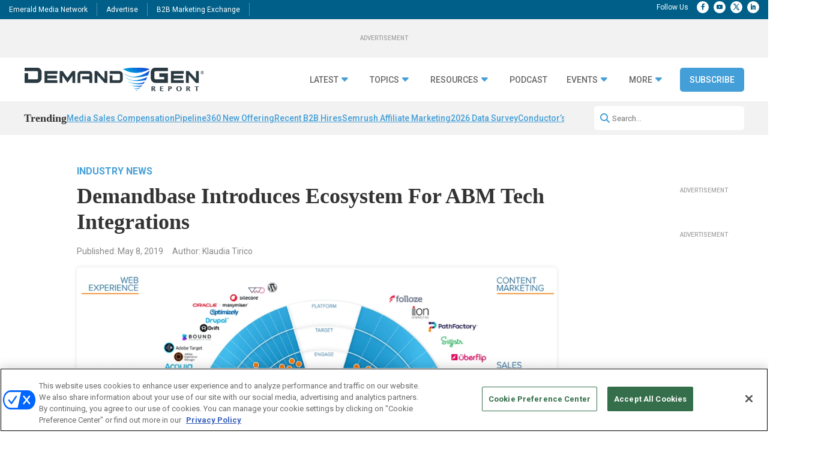

--- FILE ---
content_type: text/html; charset=UTF-8
request_url: https://www.demandgenreport.com/industry-news/demandbase-introduces-ecosystem-for-abm-tech-integrations/5671/
body_size: 37415
content:
<!DOCTYPE html>
<html lang="en-US">
<head>
	<meta charset="UTF-8" />
<meta http-equiv="X-UA-Compatible" content="IE=edge">
	<link rel="pingback" href="https://www.demandgenreport.com/xmlrpc.php" />

	<script type="text/javascript">
		document.documentElement.className = 'js';
	</script>
	
	<?

<meta name='robots' content='index, follow, max-image-preview:large, max-snippet:-1, max-video-preview:-1' />
<!-- OneTrust Cookies Consent Notice start for demandgenreport.com -->
<script type="text/javascript" src=https://cdn.cookielaw.org/consent/e0cf5753-3aae-4418-8c41-ed5e9ad280e8-test/OtAutoBlock.js ></script>
<script src=https://cdn.cookielaw.org/scripttemplates/otSDKStub.js  type="text/javascript" charset="UTF-8" data-domain-script="e0cf5753-3aae-4418-8c41-ed5e9ad280e8-test" ></script>
<script type="text/javascript">
function OptanonWrapper() { }
</script>
<!-- OneTrust Cookies Consent Notice end for demandgenreport.com -->
	  
  <link rel='stylesheet' id='hubspot-global-css' href='https://cdn.jsdelivr.net/gh/Reach-Marketing/emx-hubspot@main/emerald-privacy-global.css' type='text/css' media='all' />
  <link rel='stylesheet' id='hubspot-css' href='https://cdn.jsdelivr.net/gh/Reach-Marketing/emx-hubspot@main/emerald-privacy-demandgenreport.css' type='text/css' media='all' />
  
  
	<!-- This site is optimized with the Yoast SEO plugin v23.7 - https://yoast.com/wordpress/plugins/seo/ -->
	<title>Demandbase Introduces Ecosystem For ABM Tech Integrations - Demand Gen Report</title>
	<meta name="description" content="Demandbase has launched the Demandbase ABM Ecosystem, which is designed to expand ABM from single-vendor solutions to include marketing automation, CRM, content management systems, direct mail platforms, analytics engines and more technologies needed to execute an effective ABM strategy." />
	<link rel="canonical" href="https://www.demandgenreport.com/industry-news/demandbase-introduces-ecosystem-for-abm-tech-integrations/5671/" />
	<meta property="og:locale" content="en_US" />
	<meta property="og:type" content="article" />
	<meta property="og:title" content="Demandbase Introduces Ecosystem For ABM Tech Integrations - Demand Gen Report" />
	<meta property="og:description" content="Demandbase has launched the Demandbase ABM Ecosystem, which is designed to expand ABM from single-vendor solutions to include marketing automation, CRM, content management systems, direct mail platforms, analytics engines and more technologies needed to execute an effective ABM strategy." />
	<meta property="og:url" content="https://www.demandgenreport.com/industry-news/demandbase-introduces-ecosystem-for-abm-tech-integrations/5671/" />
	<meta property="og:site_name" content="Demand Gen Report" />
	<meta property="article:published_time" content="2019-05-08T15:54:48+00:00" />
	<meta property="article:modified_time" content="2024-03-12T17:25:31+00:00" />
	<meta property="og:image" content="https://www.demandgenreport.com/wp-content/uploads/2019/05/5f16d4a28dbfcdce068438fed98db611.jpg" />
	<meta property="og:image:width" content="1218" />
	<meta property="og:image:height" content="521" />
	<meta property="og:image:type" content="image/jpeg" />
	<meta name="author" content="Klaudia Tirico" />
	<meta name="twitter:card" content="summary_large_image" />
	<meta name="twitter:label1" content="Written by" />
	<meta name="twitter:data1" content="Klaudia Tirico" />
	<meta name="twitter:label2" content="Est. reading time" />
	<meta name="twitter:data2" content="2 minutes" />
	<script type="application/ld+json" class="yoast-schema-graph">{"@context":"https://schema.org","@graph":[{"@type":"WebPage","@id":"https://www.demandgenreport.com/industry-news/demandbase-introduces-ecosystem-for-abm-tech-integrations/5671/","url":"https://www.demandgenreport.com/industry-news/demandbase-introduces-ecosystem-for-abm-tech-integrations/5671/","name":"Demandbase Introduces Ecosystem For ABM Tech Integrations - Demand Gen Report","isPartOf":{"@id":"https://www.demandgenreport.com/#website"},"primaryImageOfPage":{"@id":"https://www.demandgenreport.com/industry-news/demandbase-introduces-ecosystem-for-abm-tech-integrations/5671/#primaryimage"},"image":{"@id":"https://www.demandgenreport.com/industry-news/demandbase-introduces-ecosystem-for-abm-tech-integrations/5671/#primaryimage"},"thumbnailUrl":"https://www.demandgenreport.com/wp-content/uploads/2019/05/5f16d4a28dbfcdce068438fed98db611.jpg","datePublished":"2019-05-08T15:54:48+00:00","dateModified":"2024-03-12T17:25:31+00:00","author":{"@id":"https://www.demandgenreport.com/#/schema/person/ac4e260c8db0d175bb531c61ae07c47a"},"description":"Demandbase has launched the Demandbase ABM Ecosystem, which is designed to expand ABM from single-vendor solutions to include marketing automation, CRM, content management systems, direct mail platforms, analytics engines and more technologies needed to execute an effective ABM strategy.","breadcrumb":{"@id":"https://www.demandgenreport.com/industry-news/demandbase-introduces-ecosystem-for-abm-tech-integrations/5671/#breadcrumb"},"inLanguage":"en-US","potentialAction":[{"@type":"ReadAction","target":["https://www.demandgenreport.com/industry-news/demandbase-introduces-ecosystem-for-abm-tech-integrations/5671/"]}]},{"@type":"ImageObject","inLanguage":"en-US","@id":"https://www.demandgenreport.com/industry-news/demandbase-introduces-ecosystem-for-abm-tech-integrations/5671/#primaryimage","url":"https://www.demandgenreport.com/wp-content/uploads/2019/05/5f16d4a28dbfcdce068438fed98db611.jpg","contentUrl":"https://www.demandgenreport.com/wp-content/uploads/2019/05/5f16d4a28dbfcdce068438fed98db611.jpg","width":1218,"height":521,"caption":"Source: Demandbase"},{"@type":"BreadcrumbList","@id":"https://www.demandgenreport.com/industry-news/demandbase-introduces-ecosystem-for-abm-tech-integrations/5671/#breadcrumb","itemListElement":[{"@type":"ListItem","position":1,"name":"Home","item":"https://www.demandgenreport.com/"},{"@type":"ListItem","position":2,"name":"Demandbase Introduces Ecosystem For ABM Tech Integrations"}]},{"@type":"WebSite","@id":"https://www.demandgenreport.com/#website","url":"https://www.demandgenreport.com/","name":"Demand Gen Report","description":"","potentialAction":[{"@type":"SearchAction","target":{"@type":"EntryPoint","urlTemplate":"https://www.demandgenreport.com/?s={search_term_string}"},"query-input":{"@type":"PropertyValueSpecification","valueRequired":true,"valueName":"search_term_string"}}],"inLanguage":"en-US"},{"@type":"Person","@id":"https://www.demandgenreport.com/#/schema/person/ac4e260c8db0d175bb531c61ae07c47a","name":"Klaudia Tirico","url":"https://www.demandgenreport.com/author/klaudia/"}]}</script>
	<!-- / Yoast SEO plugin. -->


<link rel='dns-prefetch' href='//cdn.parsely.com' />
<link rel='dns-prefetch' href='//cdnjs.cloudflare.com' />
<link rel='dns-prefetch' href='//use.fontawesome.com' />
<link rel='dns-prefetch' href='//fonts.googleapis.com' />
<link rel="alternate" type="application/rss+xml" title="Demand Gen Report &raquo; Feed" href="https://www.demandgenreport.com/feed/" />
<link rel="alternate" type="application/rss+xml" title="Demand Gen Report &raquo; Comments Feed" href="https://www.demandgenreport.com/comments/feed/" />
<link rel="alternate" type="application/rss+xml" title="Demand Gen Report &raquo; Demandbase Introduces Ecosystem For ABM Tech Integrations Comments Feed" href="https://www.demandgenreport.com/industry-news/demandbase-introduces-ecosystem-for-abm-tech-integrations/5671/feed/" />
<link rel="alternate" title="oEmbed (JSON)" type="application/json+oembed" href="https://www.demandgenreport.com/wp-json/oembed/1.0/embed?url=https%3A%2F%2Fwww.demandgenreport.com%2Findustry-news%2Fdemandbase-introduces-ecosystem-for-abm-tech-integrations%2F5671%2F" />
<link rel="alternate" title="oEmbed (XML)" type="text/xml+oembed" href="https://www.demandgenreport.com/wp-json/oembed/1.0/embed?url=https%3A%2F%2Fwww.demandgenreport.com%2Findustry-news%2Fdemandbase-introduces-ecosystem-for-abm-tech-integrations%2F5671%2F&#038;format=xml" />
<meta content="Content Framework v.1.0.0" name="generator"/>				<script>
				var divimegapro_singleton = [];
				divimegapro_singleton['header'] = false;
				divimegapro_singleton['content'] = false;
				divimegapro_singleton['footer'] = false;
				var divimegapro_singleton_enabled = ( divimegapro_singleton['header'] || divimegapro_singleton['content'] || divimegapro_singleton['footer'] ) ? true : false;
				</script>
				
				<style id='wp-emoji-styles-inline-css' type='text/css'>

	img.wp-smiley, img.emoji {
		display: inline !important;
		border: none !important;
		box-shadow: none !important;
		height: 1em !important;
		width: 1em !important;
		margin: 0 0.07em !important;
		vertical-align: -0.1em !important;
		background: none !important;
		padding: 0 !important;
	}
/*# sourceURL=wp-emoji-styles-inline-css */
</style>
<style id='wp-block-library-inline-css' type='text/css'>
:root{--wp-block-synced-color:#7a00df;--wp-block-synced-color--rgb:122,0,223;--wp-bound-block-color:var(--wp-block-synced-color);--wp-editor-canvas-background:#ddd;--wp-admin-theme-color:#007cba;--wp-admin-theme-color--rgb:0,124,186;--wp-admin-theme-color-darker-10:#006ba1;--wp-admin-theme-color-darker-10--rgb:0,107,160.5;--wp-admin-theme-color-darker-20:#005a87;--wp-admin-theme-color-darker-20--rgb:0,90,135;--wp-admin-border-width-focus:2px}@media (min-resolution:192dpi){:root{--wp-admin-border-width-focus:1.5px}}.wp-element-button{cursor:pointer}:root .has-very-light-gray-background-color{background-color:#eee}:root .has-very-dark-gray-background-color{background-color:#313131}:root .has-very-light-gray-color{color:#eee}:root .has-very-dark-gray-color{color:#313131}:root .has-vivid-green-cyan-to-vivid-cyan-blue-gradient-background{background:linear-gradient(135deg,#00d084,#0693e3)}:root .has-purple-crush-gradient-background{background:linear-gradient(135deg,#34e2e4,#4721fb 50%,#ab1dfe)}:root .has-hazy-dawn-gradient-background{background:linear-gradient(135deg,#faaca8,#dad0ec)}:root .has-subdued-olive-gradient-background{background:linear-gradient(135deg,#fafae1,#67a671)}:root .has-atomic-cream-gradient-background{background:linear-gradient(135deg,#fdd79a,#004a59)}:root .has-nightshade-gradient-background{background:linear-gradient(135deg,#330968,#31cdcf)}:root .has-midnight-gradient-background{background:linear-gradient(135deg,#020381,#2874fc)}:root{--wp--preset--font-size--normal:16px;--wp--preset--font-size--huge:42px}.has-regular-font-size{font-size:1em}.has-larger-font-size{font-size:2.625em}.has-normal-font-size{font-size:var(--wp--preset--font-size--normal)}.has-huge-font-size{font-size:var(--wp--preset--font-size--huge)}.has-text-align-center{text-align:center}.has-text-align-left{text-align:left}.has-text-align-right{text-align:right}.has-fit-text{white-space:nowrap!important}#end-resizable-editor-section{display:none}.aligncenter{clear:both}.items-justified-left{justify-content:flex-start}.items-justified-center{justify-content:center}.items-justified-right{justify-content:flex-end}.items-justified-space-between{justify-content:space-between}.screen-reader-text{border:0;clip-path:inset(50%);height:1px;margin:-1px;overflow:hidden;padding:0;position:absolute;width:1px;word-wrap:normal!important}.screen-reader-text:focus{background-color:#ddd;clip-path:none;color:#444;display:block;font-size:1em;height:auto;left:5px;line-height:normal;padding:15px 23px 14px;text-decoration:none;top:5px;width:auto;z-index:100000}html :where(.has-border-color){border-style:solid}html :where([style*=border-top-color]){border-top-style:solid}html :where([style*=border-right-color]){border-right-style:solid}html :where([style*=border-bottom-color]){border-bottom-style:solid}html :where([style*=border-left-color]){border-left-style:solid}html :where([style*=border-width]){border-style:solid}html :where([style*=border-top-width]){border-top-style:solid}html :where([style*=border-right-width]){border-right-style:solid}html :where([style*=border-bottom-width]){border-bottom-style:solid}html :where([style*=border-left-width]){border-left-style:solid}html :where(img[class*=wp-image-]){height:auto;max-width:100%}:where(figure){margin:0 0 1em}html :where(.is-position-sticky){--wp-admin--admin-bar--position-offset:var(--wp-admin--admin-bar--height,0px)}@media screen and (max-width:600px){html :where(.is-position-sticky){--wp-admin--admin-bar--position-offset:0px}}

/*# sourceURL=wp-block-library-inline-css */
</style><link rel='stylesheet' id='wp-block-heading-css' href='https://www.demandgenreport.com/wp-includes/blocks/heading/style.min.css?ver=90ba352e6cda10f075886036f4d0bad3' type='text/css' media='all' />
<link rel='stylesheet' id='wp-block-latest-comments-css' href='https://www.demandgenreport.com/wp-includes/blocks/latest-comments/style.min.css?ver=90ba352e6cda10f075886036f4d0bad3' type='text/css' media='all' />
<style id='wp-block-group-inline-css' type='text/css'>
.wp-block-group{box-sizing:border-box}:where(.wp-block-group.wp-block-group-is-layout-constrained){position:relative}
/*# sourceURL=https://www.demandgenreport.com/wp-includes/blocks/group/style.min.css */
</style>
<style id='wp-block-group-theme-inline-css' type='text/css'>
:where(.wp-block-group.has-background){padding:1.25em 2.375em}
/*# sourceURL=https://www.demandgenreport.com/wp-includes/blocks/group/theme.min.css */
</style>
<style id='wp-block-spacer-inline-css' type='text/css'>
.wp-block-spacer{clear:both}
/*# sourceURL=https://www.demandgenreport.com/wp-includes/blocks/spacer/style.min.css */
</style>
<style id='global-styles-inline-css' type='text/css'>
:root{--wp--preset--aspect-ratio--square: 1;--wp--preset--aspect-ratio--4-3: 4/3;--wp--preset--aspect-ratio--3-4: 3/4;--wp--preset--aspect-ratio--3-2: 3/2;--wp--preset--aspect-ratio--2-3: 2/3;--wp--preset--aspect-ratio--16-9: 16/9;--wp--preset--aspect-ratio--9-16: 9/16;--wp--preset--color--black: #000000;--wp--preset--color--cyan-bluish-gray: #abb8c3;--wp--preset--color--white: #ffffff;--wp--preset--color--pale-pink: #f78da7;--wp--preset--color--vivid-red: #cf2e2e;--wp--preset--color--luminous-vivid-orange: #ff6900;--wp--preset--color--luminous-vivid-amber: #fcb900;--wp--preset--color--light-green-cyan: #7bdcb5;--wp--preset--color--vivid-green-cyan: #00d084;--wp--preset--color--pale-cyan-blue: #8ed1fc;--wp--preset--color--vivid-cyan-blue: #0693e3;--wp--preset--color--vivid-purple: #9b51e0;--wp--preset--gradient--vivid-cyan-blue-to-vivid-purple: linear-gradient(135deg,rgb(6,147,227) 0%,rgb(155,81,224) 100%);--wp--preset--gradient--light-green-cyan-to-vivid-green-cyan: linear-gradient(135deg,rgb(122,220,180) 0%,rgb(0,208,130) 100%);--wp--preset--gradient--luminous-vivid-amber-to-luminous-vivid-orange: linear-gradient(135deg,rgb(252,185,0) 0%,rgb(255,105,0) 100%);--wp--preset--gradient--luminous-vivid-orange-to-vivid-red: linear-gradient(135deg,rgb(255,105,0) 0%,rgb(207,46,46) 100%);--wp--preset--gradient--very-light-gray-to-cyan-bluish-gray: linear-gradient(135deg,rgb(238,238,238) 0%,rgb(169,184,195) 100%);--wp--preset--gradient--cool-to-warm-spectrum: linear-gradient(135deg,rgb(74,234,220) 0%,rgb(151,120,209) 20%,rgb(207,42,186) 40%,rgb(238,44,130) 60%,rgb(251,105,98) 80%,rgb(254,248,76) 100%);--wp--preset--gradient--blush-light-purple: linear-gradient(135deg,rgb(255,206,236) 0%,rgb(152,150,240) 100%);--wp--preset--gradient--blush-bordeaux: linear-gradient(135deg,rgb(254,205,165) 0%,rgb(254,45,45) 50%,rgb(107,0,62) 100%);--wp--preset--gradient--luminous-dusk: linear-gradient(135deg,rgb(255,203,112) 0%,rgb(199,81,192) 50%,rgb(65,88,208) 100%);--wp--preset--gradient--pale-ocean: linear-gradient(135deg,rgb(255,245,203) 0%,rgb(182,227,212) 50%,rgb(51,167,181) 100%);--wp--preset--gradient--electric-grass: linear-gradient(135deg,rgb(202,248,128) 0%,rgb(113,206,126) 100%);--wp--preset--gradient--midnight: linear-gradient(135deg,rgb(2,3,129) 0%,rgb(40,116,252) 100%);--wp--preset--font-size--small: 13px;--wp--preset--font-size--medium: 20px;--wp--preset--font-size--large: 36px;--wp--preset--font-size--x-large: 42px;--wp--preset--spacing--20: 0.44rem;--wp--preset--spacing--30: 0.67rem;--wp--preset--spacing--40: 1rem;--wp--preset--spacing--50: 1.5rem;--wp--preset--spacing--60: 2.25rem;--wp--preset--spacing--70: 3.38rem;--wp--preset--spacing--80: 5.06rem;--wp--preset--shadow--natural: 6px 6px 9px rgba(0, 0, 0, 0.2);--wp--preset--shadow--deep: 12px 12px 50px rgba(0, 0, 0, 0.4);--wp--preset--shadow--sharp: 6px 6px 0px rgba(0, 0, 0, 0.2);--wp--preset--shadow--outlined: 6px 6px 0px -3px rgb(255, 255, 255), 6px 6px rgb(0, 0, 0);--wp--preset--shadow--crisp: 6px 6px 0px rgb(0, 0, 0);}:root { --wp--style--global--content-size: 823px;--wp--style--global--wide-size: 1080px; }:where(body) { margin: 0; }.wp-site-blocks > .alignleft { float: left; margin-right: 2em; }.wp-site-blocks > .alignright { float: right; margin-left: 2em; }.wp-site-blocks > .aligncenter { justify-content: center; margin-left: auto; margin-right: auto; }:where(.is-layout-flex){gap: 0.5em;}:where(.is-layout-grid){gap: 0.5em;}.is-layout-flow > .alignleft{float: left;margin-inline-start: 0;margin-inline-end: 2em;}.is-layout-flow > .alignright{float: right;margin-inline-start: 2em;margin-inline-end: 0;}.is-layout-flow > .aligncenter{margin-left: auto !important;margin-right: auto !important;}.is-layout-constrained > .alignleft{float: left;margin-inline-start: 0;margin-inline-end: 2em;}.is-layout-constrained > .alignright{float: right;margin-inline-start: 2em;margin-inline-end: 0;}.is-layout-constrained > .aligncenter{margin-left: auto !important;margin-right: auto !important;}.is-layout-constrained > :where(:not(.alignleft):not(.alignright):not(.alignfull)){max-width: var(--wp--style--global--content-size);margin-left: auto !important;margin-right: auto !important;}.is-layout-constrained > .alignwide{max-width: var(--wp--style--global--wide-size);}body .is-layout-flex{display: flex;}.is-layout-flex{flex-wrap: wrap;align-items: center;}.is-layout-flex > :is(*, div){margin: 0;}body .is-layout-grid{display: grid;}.is-layout-grid > :is(*, div){margin: 0;}body{padding-top: 0px;padding-right: 0px;padding-bottom: 0px;padding-left: 0px;}:root :where(.wp-element-button, .wp-block-button__link){background-color: #32373c;border-width: 0;color: #fff;font-family: inherit;font-size: inherit;font-style: inherit;font-weight: inherit;letter-spacing: inherit;line-height: inherit;padding-top: calc(0.667em + 2px);padding-right: calc(1.333em + 2px);padding-bottom: calc(0.667em + 2px);padding-left: calc(1.333em + 2px);text-decoration: none;text-transform: inherit;}.has-black-color{color: var(--wp--preset--color--black) !important;}.has-cyan-bluish-gray-color{color: var(--wp--preset--color--cyan-bluish-gray) !important;}.has-white-color{color: var(--wp--preset--color--white) !important;}.has-pale-pink-color{color: var(--wp--preset--color--pale-pink) !important;}.has-vivid-red-color{color: var(--wp--preset--color--vivid-red) !important;}.has-luminous-vivid-orange-color{color: var(--wp--preset--color--luminous-vivid-orange) !important;}.has-luminous-vivid-amber-color{color: var(--wp--preset--color--luminous-vivid-amber) !important;}.has-light-green-cyan-color{color: var(--wp--preset--color--light-green-cyan) !important;}.has-vivid-green-cyan-color{color: var(--wp--preset--color--vivid-green-cyan) !important;}.has-pale-cyan-blue-color{color: var(--wp--preset--color--pale-cyan-blue) !important;}.has-vivid-cyan-blue-color{color: var(--wp--preset--color--vivid-cyan-blue) !important;}.has-vivid-purple-color{color: var(--wp--preset--color--vivid-purple) !important;}.has-black-background-color{background-color: var(--wp--preset--color--black) !important;}.has-cyan-bluish-gray-background-color{background-color: var(--wp--preset--color--cyan-bluish-gray) !important;}.has-white-background-color{background-color: var(--wp--preset--color--white) !important;}.has-pale-pink-background-color{background-color: var(--wp--preset--color--pale-pink) !important;}.has-vivid-red-background-color{background-color: var(--wp--preset--color--vivid-red) !important;}.has-luminous-vivid-orange-background-color{background-color: var(--wp--preset--color--luminous-vivid-orange) !important;}.has-luminous-vivid-amber-background-color{background-color: var(--wp--preset--color--luminous-vivid-amber) !important;}.has-light-green-cyan-background-color{background-color: var(--wp--preset--color--light-green-cyan) !important;}.has-vivid-green-cyan-background-color{background-color: var(--wp--preset--color--vivid-green-cyan) !important;}.has-pale-cyan-blue-background-color{background-color: var(--wp--preset--color--pale-cyan-blue) !important;}.has-vivid-cyan-blue-background-color{background-color: var(--wp--preset--color--vivid-cyan-blue) !important;}.has-vivid-purple-background-color{background-color: var(--wp--preset--color--vivid-purple) !important;}.has-black-border-color{border-color: var(--wp--preset--color--black) !important;}.has-cyan-bluish-gray-border-color{border-color: var(--wp--preset--color--cyan-bluish-gray) !important;}.has-white-border-color{border-color: var(--wp--preset--color--white) !important;}.has-pale-pink-border-color{border-color: var(--wp--preset--color--pale-pink) !important;}.has-vivid-red-border-color{border-color: var(--wp--preset--color--vivid-red) !important;}.has-luminous-vivid-orange-border-color{border-color: var(--wp--preset--color--luminous-vivid-orange) !important;}.has-luminous-vivid-amber-border-color{border-color: var(--wp--preset--color--luminous-vivid-amber) !important;}.has-light-green-cyan-border-color{border-color: var(--wp--preset--color--light-green-cyan) !important;}.has-vivid-green-cyan-border-color{border-color: var(--wp--preset--color--vivid-green-cyan) !important;}.has-pale-cyan-blue-border-color{border-color: var(--wp--preset--color--pale-cyan-blue) !important;}.has-vivid-cyan-blue-border-color{border-color: var(--wp--preset--color--vivid-cyan-blue) !important;}.has-vivid-purple-border-color{border-color: var(--wp--preset--color--vivid-purple) !important;}.has-vivid-cyan-blue-to-vivid-purple-gradient-background{background: var(--wp--preset--gradient--vivid-cyan-blue-to-vivid-purple) !important;}.has-light-green-cyan-to-vivid-green-cyan-gradient-background{background: var(--wp--preset--gradient--light-green-cyan-to-vivid-green-cyan) !important;}.has-luminous-vivid-amber-to-luminous-vivid-orange-gradient-background{background: var(--wp--preset--gradient--luminous-vivid-amber-to-luminous-vivid-orange) !important;}.has-luminous-vivid-orange-to-vivid-red-gradient-background{background: var(--wp--preset--gradient--luminous-vivid-orange-to-vivid-red) !important;}.has-very-light-gray-to-cyan-bluish-gray-gradient-background{background: var(--wp--preset--gradient--very-light-gray-to-cyan-bluish-gray) !important;}.has-cool-to-warm-spectrum-gradient-background{background: var(--wp--preset--gradient--cool-to-warm-spectrum) !important;}.has-blush-light-purple-gradient-background{background: var(--wp--preset--gradient--blush-light-purple) !important;}.has-blush-bordeaux-gradient-background{background: var(--wp--preset--gradient--blush-bordeaux) !important;}.has-luminous-dusk-gradient-background{background: var(--wp--preset--gradient--luminous-dusk) !important;}.has-pale-ocean-gradient-background{background: var(--wp--preset--gradient--pale-ocean) !important;}.has-electric-grass-gradient-background{background: var(--wp--preset--gradient--electric-grass) !important;}.has-midnight-gradient-background{background: var(--wp--preset--gradient--midnight) !important;}.has-small-font-size{font-size: var(--wp--preset--font-size--small) !important;}.has-medium-font-size{font-size: var(--wp--preset--font-size--medium) !important;}.has-large-font-size{font-size: var(--wp--preset--font-size--large) !important;}.has-x-large-font-size{font-size: var(--wp--preset--font-size--x-large) !important;}
/*# sourceURL=global-styles-inline-css */
</style>

<link rel='stylesheet' id='font-awesome-css' href='https://use.fontawesome.com/releases/v5.15.4/css/all.css?ver=90ba352e6cda10f075886036f4d0bad3' type='text/css' media='all' />
<link rel='stylesheet' id='divi-modal-popup-styles-css' href='https://www.demandgenreport.com/wp-content/plugins/divi-modal-popup/styles/style.min.css?ver=1.0.6' type='text/css' media='all' />
<link rel='stylesheet' id='et-builder-googlefonts-cached-css' href='https://fonts.googleapis.com/css?family=Roboto:100,100italic,300,300italic,regular,italic,500,500italic,700,700italic,900,900italic&#038;subset=latin,latin-ext&#038;display=swap' type='text/css' media='all' />
<link rel='stylesheet' id='malinky-ajax-pagination-css' href='https://www.demandgenreport.com/wp-content/plugins/malinky-ajax-pagination/css/style.css' type='text/css' media='all' />
<link rel='stylesheet' id='divi-style-parent-css' href='https://www.demandgenreport.com/wp-content/themes/Divi/style-static.min.css?ver=4.27.4' type='text/css' media='all' />
<link rel='stylesheet' id='divi-style-css' href='https://www.demandgenreport.com/wp-content/themes/Content-Framework/style.css?ver=4.27.4' type='text/css' media='all' />
<link rel='stylesheet' id='gforms_reset_css-css' href='https://www.demandgenreport.com/wp-content/plugins/gravityforms/legacy/css/formreset.min.css?ver=2.9.24' type='text/css' media='all' />
<link rel='stylesheet' id='gforms_formsmain_css-css' href='https://www.demandgenreport.com/wp-content/plugins/gravityforms/legacy/css/formsmain.min.css?ver=2.9.24' type='text/css' media='all' />
<link rel='stylesheet' id='gforms_ready_class_css-css' href='https://www.demandgenreport.com/wp-content/plugins/gravityforms/legacy/css/readyclass.min.css?ver=2.9.24' type='text/css' media='all' />
<link rel='stylesheet' id='gforms_browsers_css-css' href='https://www.demandgenreport.com/wp-content/plugins/gravityforms/legacy/css/browsers.min.css?ver=2.9.24' type='text/css' media='all' />
<link rel='stylesheet' id='DiviMegaPro-main-css' href='https://www.demandgenreport.com/wp-content/plugins/divi-mega-pro/assets/css/main.css?ver=1.9.8.2' type='text/css' media='all' />
<link rel='stylesheet' id='DiviMegaPro-main-media-query-css' href='https://www.demandgenreport.com/wp-content/plugins/divi-mega-pro/assets/css/main-media-query.css?ver=1.9.8.2' type='text/css' media='all' />
<link rel='stylesheet' id='DiviMegaPro-tippy-animations-css' href='https://www.demandgenreport.com/wp-content/plugins/divi-mega-pro/assets/libraries/tippy/css/animations.css?ver=1.9.8.2' type='text/css' media='all' />
<script type="text/javascript" src="https://www.demandgenreport.com/wp-includes/js/jquery/jquery.min.js?ver=3.7.1" id="jquery-core-js"></script>
<script type="text/javascript" src="https://www.demandgenreport.com/wp-includes/js/jquery/jquery-migrate.min.js?ver=3.4.1" id="jquery-migrate-js"></script>
<script type="text/javascript" id="custom-menu-link-js-js-extra">
/* <![CDATA[ */
var menuImage = {"imageSrc":"https://www.demandgenreport.com/wp-content/plugins/universal-custom-footer/inc/privacyoptions29x14.png"};
//# sourceURL=custom-menu-link-js-js-extra
/* ]]> */
</script>
<script type="text/javascript" src="https://www.demandgenreport.com/wp-content/plugins/universal-custom-footer/inc/custom.js" id="custom-menu-link-js-js"></script>
<script type="text/javascript" src="https://www.demandgenreport.com/wp-content/plugins/divi-mega-pro/assets/js/popper-1.16.1.min.js?ver=1.9.8.2" id="DiviMegaPro-popper-js"></script>
<script type="text/javascript" src="https://www.demandgenreport.com/wp-content/plugins/divi-mega-pro/assets/js/tippy-5.2.1.min.js?ver=1.9.8.2" id="DiviMegaPro-tippy-js"></script>
<link rel="https://api.w.org/" href="https://www.demandgenreport.com/wp-json/" /><link rel="alternate" title="JSON" type="application/json" href="https://www.demandgenreport.com/wp-json/wp/v2/posts/5671" /><link rel="EditURI" type="application/rsd+xml" title="RSD" href="https://www.demandgenreport.com/xmlrpc.php?rsd" />

<link rel='shortlink' href='https://www.demandgenreport.com/?p=5671' />
<script type="application/ld+json">{"@context":"https:\/\/schema.org","@type":"NewsArticle","headline":"Demandbase Introduces Ecosystem For ABM Tech Integrations","url":"http:\/\/www.demandgenreport.com\/industry-news\/demandbase-introduces-ecosystem-for-abm-tech-integrations\/5671\/","mainEntityOfPage":{"@type":"WebPage","@id":"http:\/\/www.demandgenreport.com\/industry-news\/demandbase-introduces-ecosystem-for-abm-tech-integrations\/5671\/"},"thumbnailUrl":"https:\/\/www.demandgenreport.com\/wp-content\/uploads\/2019\/05\/5f16d4a28dbfcdce068438fed98db611-150x150.jpg","image":{"@type":"ImageObject","url":"https:\/\/www.demandgenreport.com\/wp-content\/uploads\/2019\/05\/5f16d4a28dbfcdce068438fed98db611.jpg"},"articleSection":"Industry News","author":[{"@type":"Person","name":"Klaudia Tirico"}],"creator":["Klaudia Tirico"],"publisher":{"@type":"Organization","name":"Demand Gen Report","logo":"https:\/\/www.demandgenreport.com\/wp-content\/uploads\/2024\/01\/dgr_v3_funnel-1.png"},"keywords":["abm","account based marketing","demandbase","discoverorg","drift","ecosystem","folloze","marketo","oracle","pardot","pathfactory","peter isaacson","salesforce","sap","sigstr","uberflip"],"dateCreated":"2019-05-08T15:54:48Z","datePublished":"2019-05-08T15:54:48Z","dateModified":"2024-03-12T17:25:31Z"}</script>	<script async="async" src="https://securepubads.g.doubleclick.net/tag/js/gpt.js"></script>
	<script>
  		window.googletag = window.googletag || {cmd: []};
	</script>
	<script>


   
 		var networkCode = 5993;
		var topLevelAdUnit = "nbm.con.dgr";
   		var adslot = "industry-news/article";
   		var adUnit = topLevelAdUnit + "/" + adslot;
   		var slotName = "/" + networkCode + "/" + adUnit;
		var s1 = "industry-news";
		var s2 = "article";
   		var ptype = "article";
   		var pid = "5671";
   		var test = ""; 
		console.log(slotName);

	    googletag.cmd.push(() => {
	   		var topMapping = googletag.sizeMapping().
	    		addSize([1024, 0], [[970, 90], [728, 90]]). // Desktop
	    		addSize([768, 0], [728, 90]). // Tablet
	    		addSize([330, 0], [320, 50]). // Phone
	    		build();

	   		var rightMapping = googletag.sizeMapping().
	    		addSize([1024, 0], [[300, 600], [300, 250]]). // Desktop
	    		addSize([768, 0], [300, 250]). // Tablet
	    		addSize([330, 0], [300, 250]). // Phone
	    		build();

	   		var bottomMapping = googletag.sizeMapping().
	    		addSize([1024, 0], [[970, 250], [970, 90], [728, 90]]). // Desktop
	    		addSize([768, 0], [728, 90]). // Tablet
	    		addSize([330, 0], [300, 250]). // Phone
	    		build();

			var REFRESH_KEY = 'refresh';
			var REFRESH_VALUE = 'true';
			googletag.defineOutOfPageSlot(slotName, googletag.enums.OutOfPageFormat.BOTTOM_ANCHOR)
			?.addService(googletag.pubads())    
			?.setTargeting("pos", "bottom-anchor");

			googletag.defineOutOfPageSlot(slotName, googletag.enums.OutOfPageFormat.INTERSTITIAL)
			?.addService(googletag.pubads())    
			?.setTargeting("pos", "interstitial"); 			
			
			googletag.defineSlot(slotName, [[970,90], [728,90], [320, 50]], "top-leaderboard")
			.defineSizeMapping(topMapping)
			.addService(googletag.pubads())
			.setTargeting(REFRESH_KEY, REFRESH_VALUE)
			.setTargeting("pos", "top");

						googletag.defineSlot(slotName, [300,250], "rectangle1")
			.defineSizeMapping(rightMapping)
			.addService(googletag.pubads())
			.setTargeting(REFRESH_KEY, REFRESH_VALUE)
			.setTargeting("pos", "right1");

			googletag.defineSlot(slotName, [[300,600], [300,250]], "rectangle2")
			.defineSizeMapping(rightMapping)
			.addService(googletag.pubads())
			.setTargeting(REFRESH_KEY, REFRESH_VALUE)
			.setTargeting("pos", "right2");

	 					googletag.defineSlot(slotName, [[970,90], [728,90], [320, 50]], "bottom-leaderboard")
			.defineSizeMapping(bottomMapping)
			.addService(googletag.pubads())
			.setTargeting(REFRESH_KEY, REFRESH_VALUE)
			.setTargeting("pos", "bottom");

		 	var SECONDS_TO_WAIT_AFTER_VIEWABILITY = 90;

			  googletag.pubads().addEventListener('impressionViewable', function(event) {
				var slot = event.slot;
				if (slot.getTargeting(REFRESH_KEY).indexOf(REFRESH_VALUE) > -1) {
				  setTimeout(function() {
					googletag.pubads().refresh([slot]);
				  }, SECONDS_TO_WAIT_AFTER_VIEWABILITY * 1000);
				}
			  });
 
			googletag.pubads().enableLazyLoad({
	            fetchMarginPercent: 500,
	            renderMarginPercent: 200,
	      		mobileScaling: 2.0,
  			});			
			googletag.pubads().enableSingleRequest();
			googletag.pubads().setTargeting("s1", s1 );
			googletag.pubads().setTargeting("s2", s2 );
			googletag.pubads().setTargeting("ptype", ptype );
			googletag.pubads().setTargeting("pid", pid );
			googletag.pubads().setTargeting("test", test);
			 googletag.pubads().setTargeting("tags", ["ABM","account-based-marketing","Demandbase","DiscoverOrg","Drift","Ecosystem","Folloze","marketo","Oracle","Pardot","PathFactory","Peter-Isaacson","salesforce","SAP","Sigstr","Uberflip"] ); 						
			googletag.pubads().setCentering(true);
			googletag.pubads().collapseEmptyDivs();
			googletag.enableServices();


	});
	</script>
<meta name="viewport" content="width=device-width, initial-scale=1.0, maximum-scale=1.0, user-scalable=0" />		<script type="text/javascript">
		var ajax_url = 'https://www.demandgenreport.com/wp-admin/admin-ajax.php';
		</script>
		<script src="https://kit.fontawesome.com/32d880369c.js" crossorigin="anonymous"></script>

<!-- Google Tag Manager -->
<script>(function(w,d,s,l,i){w[l]=w[l]||[];w[l].push({'gtm.start':
new Date().getTime(),event:'gtm.js'});var f=d.getElementsByTagName(s)[0],
j=d.createElement(s),dl=l!='dataLayer'?'&l='+l:'';j.async=true;j.src=
'https://www.googletagmanager.com/gtm.js?id='+i+dl;f.parentNode.insertBefore(j,f);
})(window,document,'script','dataLayer','GTM-PWFXLL');</script>
<!-- End Google Tag Manager -->



<script>
jQuery(document).ready(function(){
    window.onFilterOptionChanged = function() {
        updateQueryParams();
    };

    window.removeFilter = function(filterType) {
        if (filterType === 'category') {
            jQuery('#filter-cat').val('');
        } else if (filterType === 'type') {
            jQuery('#filter-type').val('');
        }
        updateQueryParams();
    };

    function updateQueryParams() {
        var queryParams = new URLSearchParams(window.location.search);
        queryParams.set("category", jQuery('#filter-cat').val());
        queryParams.set("type", jQuery('#filter-type').val());
        history.replaceState(null, null, "?"+queryParams.toString());
        window.location.reload();
    }
});
</script>


<script>
	
jQuery(document).ready(function($) {
    function updateTabWidth() {
        if ($('.tab-content.current').length === 0) {
            $('ul.menu-tabs').addClass('full-width-tabs');
        } else {
            $('ul.menu-tabs').removeClass('full-width-tabs');
        }
    }

    $('.tab-link').click(function() {
        var tab_id = $(this).attr('data-tab');

        $('.tab-link').removeClass('current');
        $('.tab-content').removeClass('current');

        $(this).addClass('current');
        $("#" + tab_id).addClass('current');

        updateTabWidth();
    });

    // Initial check on page load
    updateTabWidth();
});

</script>


<script >
    jQuery(function($) {
        $(document).ready(function() {
            $("body ul.et_mobile_menu li.menu-item-has-children, body ul.et_mobile_menu  li.page_item_has_children").append('<a href="#" class="mobile-toggle"></a>');
            $('ul.et_mobile_menu li.menu-item-has-children .mobile-toggle, ul.et_mobile_menu li.page_item_has_children .mobile-toggle').click(function(event) {
                event.preventDefault();
                $(this).parent('li').toggleClass('dt-open');
                $(this).parent('li').find('ul.children').first().toggleClass('visible');
                $(this).parent('li').find('ul.sub-menu').first().toggleClass('visible');
            });
            iconFINAL = 'P';
            $('body ul.et_mobile_menu li.menu-item-has-children, body ul.et_mobile_menu li.page_item_has_children').attr('data-icon', iconFINAL);
            $('.mobile-toggle').on('mouseover', function() {
                $(this).parent().addClass('is-hover');
            }).on('mouseout', function() {
                $(this).parent().removeClass('is-hover');
            })
        });
    }); 
</script>

	
<style type="text/css">
  .hidden {opacity: 0;}
</style>

<script type="text/javascript">
  jQuery('html').addClass('hidden');
  jQuery(document).ready(function() {
  jQuery('html').removeClass('hidden');
});
</script>
	





<script>
jQuery(document).ready(function($) {
   $('body').on('click', '#category-all input[type="checkbox"]', function() {
       var $this = $(this);
       if($this.is(':checked')) {
           $this.closest('#category-all').find('input[type="checkbox"]').not($this).prop('checked', false);
       }
   });
 });
</script>

<script>

function preprocessSearchQuery(query) {
    // Example: Encode specific special characters or remove them
    return query.replace(/[.:\’\?]/g, '');
}

</script>








<link rel="icon" href="https://www.demandgenreport.com/wp-content/uploads/2024/01/dgr_v3_funnel-1-150x150.png" sizes="32x32" />
<link rel="icon" href="https://www.demandgenreport.com/wp-content/uploads/2024/01/dgr_v3_funnel-1.png" sizes="192x192" />
<link rel="apple-touch-icon" href="https://www.demandgenreport.com/wp-content/uploads/2024/01/dgr_v3_funnel-1.png" />
<meta name="msapplication-TileImage" content="https://www.demandgenreport.com/wp-content/uploads/2024/01/dgr_v3_funnel-1.png" />
<style id="et-divi-customizer-global-cached-inline-styles">body,.et_pb_column_1_2 .et_quote_content blockquote cite,.et_pb_column_1_2 .et_link_content a.et_link_main_url,.et_pb_column_1_3 .et_quote_content blockquote cite,.et_pb_column_3_8 .et_quote_content blockquote cite,.et_pb_column_1_4 .et_quote_content blockquote cite,.et_pb_blog_grid .et_quote_content blockquote cite,.et_pb_column_1_3 .et_link_content a.et_link_main_url,.et_pb_column_3_8 .et_link_content a.et_link_main_url,.et_pb_column_1_4 .et_link_content a.et_link_main_url,.et_pb_blog_grid .et_link_content a.et_link_main_url,body .et_pb_bg_layout_light .et_pb_post p,body .et_pb_bg_layout_dark .et_pb_post p{font-size:16px}.et_pb_slide_content,.et_pb_best_value{font-size:18px}body{color:#333333}h1,h2,h3,h4,h5,h6{color:#333333}body{line-height:1.5em}.container,.et_pb_row,.et_pb_slider .et_pb_container,.et_pb_fullwidth_section .et_pb_title_container,.et_pb_fullwidth_section .et_pb_title_featured_container,.et_pb_fullwidth_header:not(.et_pb_fullscreen) .et_pb_fullwidth_header_container{max-width:1200px}.et_boxed_layout #page-container,.et_boxed_layout.et_non_fixed_nav.et_transparent_nav #page-container #top-header,.et_boxed_layout.et_non_fixed_nav.et_transparent_nav #page-container #main-header,.et_fixed_nav.et_boxed_layout #page-container #top-header,.et_fixed_nav.et_boxed_layout #page-container #main-header,.et_boxed_layout #page-container .container,.et_boxed_layout #page-container .et_pb_row{max-width:1360px}a{color:#449fd8}#footer-widgets .footer-widget li:before{top:10.6px}@media only screen and (min-width:1500px){.et_pb_row{padding:30px 0}.et_pb_section{padding:60px 0}.single.et_pb_pagebuilder_layout.et_full_width_page .et_post_meta_wrapper{padding-top:90px}.et_pb_fullwidth_section{padding:0}}	h1,h2,h3,h4,h5,h6{font-family:'Georgia',Georgia,"Times New Roman",serif}body,input,textarea,select{font-family:'Roboto',Helvetica,Arial,Lucida,sans-serif}div#post-single-slider .slide,.pss-content .featured-image,.post-single-slider1 .slide{height:400px;width:100%;background-position:center;background-size:cover;background-repeat:no-repeat;max-width:1200px;margin:0 auto;position:relative;border-radius:5px 5px 0px 5px}@media(max-width:981px){div#post-single-slider .slide,.pss-content .featured-image,.post-single-slider1 .slide{height:250px}}nav.small-imgs img{width:150px}a.gallery-btn{display:inline-block;background:#449fd8;color:#fff!important;border-radius:0px 0px 5px 5px;padding:5px 20px 5px 40px;float:right;position:relative;text-transform:uppercase}a.gallery-btn:before{content:"";background-image:url(/wp-content/uploads/2023/11/gallery-icon.png);position:absolute;width:20px;height:20px;top:10px;left:10px;z-index:9999;background-size:contain;background-position:left center;background-repeat:no-repeat}@media(max-width:767px){a.gallery-btn{font-size:14px}}.copyright-text{font-size:14px;font-style:italic;color:#000}a.back-btn{display:inline-block;background:#449fd8;color:#fff!important;border-radius:5px;padding:7px 24px;margin-bottom:20px;text-transform:uppercase;font-weight:700}h1.post-title{font-family:'Georgia',Georgia,"Times New Roman",serif;font-weight:700;font-size:48px;line-height:56px;max-width:800px}.post-info{display:flex;justify-content:space-between;align-items:flex-end}span.divider{font-size:40px;vertical-align:middle;padding:0px 10px;color:#000}</style></head>
<body class="wp-singular post-template-default single single-post postid-5671 single-format-standard wp-theme-Divi wp-child-theme-Content-Framework et-tb-has-template et-tb-has-header et-tb-has-body et-tb-has-footer et_pb_button_helper_class et_cover_background et_pb_gutter osx et_pb_gutters1 et_divi_theme et-db">
	<div id="page-container">
<div id="et-boc" class="et-boc">
			
		<header class="et-l et-l--header">
			<div class="et_builder_inner_content et_pb_gutters1">
		<div class="et_pb_section et_pb_section_0_tb_header et_pb_with_background et_section_regular et_pb_section--with-menu" >
				
				
				
				
				
				
				<div class="et_pb_row et_pb_row_0_tb_header et_pb_equal_columns et_pb_row--with-menu">
				<div class="et_pb_column et_pb_column_1_2 et_pb_column_0_tb_header  et_pb_css_mix_blend_mode_passthrough et_pb_column--with-menu">
				
				
				
				
				<div id="network_nav_menu" class="et_pb_module et_pb_menu et_pb_menu_0_tb_header lwp-hide-mobile-menu et_pb_bg_layout_light  et_pb_text_align_center et_dropdown_animation_fade et_pb_menu--without-logo et_pb_menu--style-left_aligned">
					
					
					
					
					<div class="et_pb_menu_inner_container clearfix">
						
						<div class="et_pb_menu__wrap">
							<div class="et_pb_menu__menu">
								<nav class="et-menu-nav"><ul id="menu-network-nav-menu" class="et-menu nav"><li id="menu-item-13287" class="et_pb_menu_page_id-13287 menu-item menu-item-type-custom menu-item-object-custom menu-item-13287"><a target="_blank" href="https://emeraldx.com">Emerald Media Network</a></li>
<li id="menu-item-40823" class="et_pb_menu_page_id-38448 menu-item menu-item-type-post_type menu-item-object-page menu-item-40823"><a href="https://www.demandgenreport.com/advertise/">Advertise</a></li>
<li id="menu-item-13289" class="et_pb_menu_page_id-13289 menu-item menu-item-type-custom menu-item-object-custom menu-item-13289"><a target="_blank" href="https://b2bmarketing.exchange/west/">B2B Marketing Exchange</a></li>
</ul></nav>
							</div>
							
							
							<div class="et_mobile_nav_menu">
				<div class="mobile_nav closed">
					<span class="mobile_menu_bar"></span>
				</div>
			</div>
						</div>
						
					</div>
				</div>
			</div><div class="et_pb_column et_pb_column_1_2 et_pb_column_1_tb_header  et_pb_css_mix_blend_mode_passthrough et-last-child">
				
				
				
				
				<ul id="network_nav_social" class="et_pb_module et_pb_social_media_follow et_pb_social_media_follow_0_tb_header clearfix  et_pb_text_align_right et_pb_bg_layout_light">
				
				
				
				
				<li
            class='et_pb_social_media_follow_network_0_tb_header et_pb_social_icon et_pb_social_network_link  et-social-facebook'><a
              href='https://www.facebook.com/DemandGenReport'
              class='icon et_pb_with_border'
              title='Follow on Facebook'
               target="_blank"><span
                class='et_pb_social_media_follow_network_name'
                aria-hidden='true'
                >Follow</span></a></li><li
            class='et_pb_social_media_follow_network_1_tb_header et_pb_social_icon et_pb_social_network_link  et-social-youtube'><a
              href='https://www.youtube.com/channel/UCXRz4sldn_k04ruaujqOAuA'
              class='icon et_pb_with_border'
              title='Follow on Youtube'
               target="_blank"><span
                class='et_pb_social_media_follow_network_name'
                aria-hidden='true'
                >Follow</span></a></li><li
            class='et_pb_social_media_follow_network_2_tb_header et_pb_social_icon et_pb_social_network_link  et-social-twitter'><a
              href='https://twitter.com/DG_Report'
              class='icon et_pb_with_border'
              title='Follow on X'
               target="_blank"><span
                class='et_pb_social_media_follow_network_name'
                aria-hidden='true'
                >Follow</span></a></li><li
            class='et_pb_social_media_follow_network_3_tb_header et_pb_social_icon et_pb_social_network_link  et-social-linkedin'><a
              href='https://www.linkedin.com/company/demand-gen-report/'
              class='icon et_pb_with_border'
              title='Follow on LinkedIn'
               target="_blank"><span
                class='et_pb_social_media_follow_network_name'
                aria-hidden='true'
                >Follow</span></a></li>
			</ul>
			</div>
				
				
				
				
			</div>
				
				
			</div><div class="et_pb_section et_pb_section_1_tb_header et_pb_with_background et_section_regular" >
				
				
				
				
				
				
				<div class="et_pb_row et_pb_row_1_tb_header">
				<div class="et_pb_column et_pb_column_4_4 et_pb_column_2_tb_header  et_pb_css_mix_blend_mode_passthrough et-last-child">
				
				
				
				
				<div class="et_pb_module et_pb_code et_pb_code_0_tb_header  et_pb_text_align_center">
				
				
				
				
				<div class="et_pb_code_inner"><div id="top-leaderboard" style="min-width: 320px; min-height: 50px;">
 <script type="text/javascript">
  googletag.cmd.push(function() {
        googletag.display("top-leaderboard");});
  </script>
</div>
<span class="ad-tag-label">ADVERTISEMENT</span></div>
			</div>
			</div>
				
				
				
				
			</div>
				
				
			</div><div class="et_pb_section et_pb_section_2_tb_header main-content-navigation et_pb_sticky_module et_section_regular et_pb_section--with-menu" >
				
				
				
				
				
				
				<div class="et_pb_row et_pb_row_2_tb_header et_pb_equal_columns et_pb_row--with-menu">
				<div class="et_pb_column et_pb_column_1_4 et_pb_column_3_tb_header  et_pb_css_mix_blend_mode_passthrough">
				
				
				
				
				<div class="et_pb_module et_pb_image et_pb_image_0_tb_header">
				
				
				
				
				<a href="https://www.demandgenreport.com/"><span class="et_pb_image_wrap "><img decoding="async" width="500" height="72" src="https://www.demandgenreport.com/wp-content/uploads/2024/01/dgr_logo_2019-1.png" alt="" title="" srcset="https://www.demandgenreport.com/wp-content/uploads/2024/01/dgr_logo_2019-1.png 500w, https://www.demandgenreport.com/wp-content/uploads/2024/01/dgr_logo_2019-1-480x69.png 480w" sizes="(min-width: 0px) and (max-width: 480px) 480px, (min-width: 481px) 500px, 100vw" class="wp-image-36359" /></span></a>
			</div>
			</div><div class="et_pb_column et_pb_column_3_4 et_pb_column_4_tb_header  et_pb_css_mix_blend_mode_passthrough et-last-child et_pb_column--with-menu">
				
				
				
				
				<div id="custom_primary_nav" class="et_pb_module et_pb_menu et_pb_menu_1_tb_header et_pb_bg_layout_light  et_pb_text_align_right et_dropdown_animation_fade et_pb_menu--without-logo et_pb_menu--style-left_aligned">
					
					
					
					
					<div class="et_pb_menu_inner_container clearfix">
						
						<div class="et_pb_menu__wrap">
							<div class="et_pb_menu__menu">
								<nav class="et-menu-nav"><ul id="menu-primary-menu" class="et-menu nav"><li class="et_pb_menu_page_id-38000 menu-item menu-item-type-custom menu-item-object-custom menu-item-has-children menu-item-38000"><a href="/latest/">Latest</a>
<ul class="sub-menu">
	<li class="et_pb_menu_page_id-38001 menu-item menu-item-type-custom menu-item-object-custom menu-item-38001"><a href="/latest/">View All Posts »</a></li>
	<li class="et_pb_menu_page_id-19184 menu-item menu-item-type-taxonomy menu-item-object-category current-post-ancestor current-menu-parent current-post-parent menu-item-40184"><a href="https://www.demandgenreport.com/industry-news/">Industry News</a></li>
	<li class="et_pb_menu_page_id-19181 menu-item menu-item-type-taxonomy menu-item-object-category menu-item-40185"><a href="https://www.demandgenreport.com/demanding-views/">Demanding Views</a></li>
	<li class="et_pb_menu_page_id-19183 menu-item menu-item-type-taxonomy menu-item-object-category menu-item-40186"><a href="https://www.demandgenreport.com/financial-news/">Financial News</a></li>
	<li class="et_pb_menu_page_id-19185 menu-item menu-item-type-taxonomy menu-item-object-category menu-item-40187"><a href="https://www.demandgenreport.com/solution-spotlight/">Solution Spotlight</a></li>
	<li class="et_pb_menu_page_id-19180 menu-item menu-item-type-taxonomy menu-item-object-category menu-item-40188"><a href="https://www.demandgenreport.com/case-studies/">Case Studies</a></li>
	<li class="et_pb_menu_page_id--148 menu-item menu-item-type-post_type_archive menu-item-object-podcast menu-item-40189"><a href="https://www.demandgenreport.com/podcasts/">Podcasts</a></li>
	<li class="et_pb_menu_page_id-19179 menu-item menu-item-type-taxonomy menu-item-object-category menu-item-40191"><a href="https://www.demandgenreport.com/blog/">Blogs</a></li>
</ul>
</li>
<li class="et_pb_menu_page_id-13267 menu-item menu-item-type-custom menu-item-object-custom menu-item-has-children menu-item-13267"><a href="/latest/">Topics</a>
<ul class="sub-menu">
	<li class="et_pb_menu_page_id-38530 menu-item menu-item-type-custom menu-item-object-custom menu-item-38530"><a href="/latest/">View All Posts »</a></li>
	<li class="et_pb_menu_page_id-19125 menu-item menu-item-type-taxonomy menu-item-object-topic current-post-ancestor current-menu-parent current-post-parent menu-item-38131"><a href="https://www.demandgenreport.com/topic/abm-abx/">ABM/ABX</a></li>
	<li class="et_pb_menu_page_id-19128 menu-item menu-item-type-taxonomy menu-item-object-topic menu-item-38132"><a href="https://www.demandgenreport.com/topic/content-strategy/">Content Strategy</a></li>
	<li class="et_pb_menu_page_id-19132 menu-item menu-item-type-taxonomy menu-item-object-topic menu-item-38133"><a href="https://www.demandgenreport.com/topic/demand-generation/">Demand Generation</a></li>
	<li class="et_pb_menu_page_id-19134 menu-item menu-item-type-taxonomy menu-item-object-topic menu-item-38134"><a href="https://www.demandgenreport.com/topic/go-to-market-strategy/">Go-To-Market Strategy</a></li>
	<li class="et_pb_menu_page_id-19140 menu-item menu-item-type-taxonomy menu-item-object-topic current-post-ancestor current-menu-parent current-post-parent menu-item-38135"><a href="https://www.demandgenreport.com/topic/personalization/">Personalization</a></li>
	<li class="et_pb_menu_page_id-19141 menu-item menu-item-type-taxonomy menu-item-object-topic menu-item-38136"><a href="https://www.demandgenreport.com/topic/predictive-marketing/">Predictive Marketing</a></li>
	<li class="et_pb_menu_page_id-19142 menu-item menu-item-type-taxonomy menu-item-object-topic menu-item-38137"><a href="https://www.demandgenreport.com/topic/revenue-sales-operations/">Revenue Operations</a></li>
	<li class="et_pb_menu_page_id-19143 menu-item menu-item-type-taxonomy menu-item-object-topic menu-item-38138"><a href="https://www.demandgenreport.com/topic/sales-enablement-acceleration/">Sales Enablement</a></li>
</ul>
</li>
<li class="et_pb_menu_page_id--180 menu-item menu-item-type-post_type_archive menu-item-object-resource menu-item-has-children menu-item-38140"><a>Resources</a>
<ul class="sub-menu">
	<li class="et_pb_menu_page_id-40752 menu-item menu-item-type-post_type menu-item-object-page menu-item-40756"><a href="https://www.demandgenreport.com/resources/">View All Resources »</a></li>
	<li class="et_pb_menu_page_id-19155 menu-item menu-item-type-taxonomy menu-item-object-resource_category menu-item-38141"><a href="https://www.demandgenreport.com/resources/state-of-guides/">&#8220;State Of&#8221; Guides</a></li>
	<li class="et_pb_menu_page_id-19154 menu-item menu-item-type-taxonomy menu-item-object-resource_category menu-item-38142"><a href="https://www.demandgenreport.com/resources/tactical-guides/">Tactical Guides</a></li>
	<li class="et_pb_menu_page_id-19148 menu-item menu-item-type-taxonomy menu-item-object-resource_category menu-item-38143"><a href="https://www.demandgenreport.com/resources/research/">Research</a></li>
	<li class="et_pb_menu_page_id-19149 menu-item menu-item-type-taxonomy menu-item-object-resource_category menu-item-38144"><a href="https://www.demandgenreport.com/resources/reports/">Reports</a></li>
	<li class="et_pb_menu_page_id-19150 menu-item menu-item-type-taxonomy menu-item-object-resource_category menu-item-38145"><a href="https://www.demandgenreport.com/resources/webinars/">Webinars</a></li>
	<li class="et_pb_menu_page_id-19146 menu-item menu-item-type-taxonomy menu-item-object-resource_category menu-item-38146"><a href="https://www.demandgenreport.com/resources/e-books/">E-books</a></li>
	<li class="et_pb_menu_page_id-19151 menu-item menu-item-type-taxonomy menu-item-object-resource_category menu-item-38147"><a href="https://www.demandgenreport.com/resources/white-papers/">White Papers</a></li>
	<li class="et_pb_menu_page_id-19152 menu-item menu-item-type-taxonomy menu-item-object-resource_category menu-item-38148"><a href="https://www.demandgenreport.com/resources/ipapers/">iPapers</a></li>
	<li class="et_pb_menu_page_id-19147 menu-item menu-item-type-taxonomy menu-item-object-resource_category menu-item-38149"><a href="https://www.demandgenreport.com/resources/infographics/">Infographics</a></li>
</ul>
</li>
<li class="et_pb_menu_page_id--148 menu-item menu-item-type-post_type_archive menu-item-object-podcast menu-item-38139"><a href="https://www.demandgenreport.com/podcasts/">Podcast</a></li>
<li class="divimegapro-38383 et_pb_menu_page_id--247 menu-item menu-item-type-post_type_archive menu-item-object-event menu-item-38160"><a href="https://www.demandgenreport.com/events/">Events</a></li>
<li class="adjust-left et_pb_menu_page_id-13278 menu-item menu-item-type-custom menu-item-object-custom menu-item-has-children menu-item-13278"><a href="#">More</a>
<ul class="sub-menu">
	<li class="et_pb_menu_page_id-40813 menu-item menu-item-type-post_type menu-item-object-page menu-item-40818"><a href="https://www.demandgenreport.com/about/">About Us</a></li>
	<li class="et_pb_menu_page_id-38448 menu-item menu-item-type-post_type menu-item-object-page menu-item-40821"><a href="https://www.demandgenreport.com/advertise/">Advertise</a></li>
	<li class="et_pb_menu_page_id-1968 menu-item menu-item-type-post_type menu-item-object-page menu-item-40829"><a href="https://www.demandgenreport.com/editorial-calendar/">Editorial Calendar</a></li>
</ul>
</li>
<li class="menu-subscribe et_pb_menu_page_id-1740 menu-item menu-item-type-post_type menu-item-object-page menu-item-13286"><a href="https://www.demandgenreport.com/subscribe/">Subscribe</a></li>
</ul></nav>
							</div>
							
							<button type="button" class="et_pb_menu__icon et_pb_menu__search-button"></button>
							<div class="et_mobile_nav_menu">
				<div class="mobile_nav closed">
					<span class="mobile_menu_bar"></span>
				</div>
			</div>
						</div>
						<div class="et_pb_menu__search-container et_pb_menu__search-container--disabled">
				<div class="et_pb_menu__search">
					<form role="search" method="get" class="et_pb_menu__search-form" action="https://www.demandgenreport.com/">
						<input type="search" class="et_pb_menu__search-input" placeholder="Search &hellip;" name="s" title="Search for:" />
					</form>
					<button type="button" class="et_pb_menu__icon et_pb_menu__close-search-button"></button>
				</div>
			</div>
					</div>
				</div>
			</div>
				
				
				
				
			</div><div class="et_pb_row et_pb_row_3_tb_header et_pb_equal_columns et_pb_gutters1">
				<div class="et_pb_column et_pb_column_3_5 et_pb_column_5_tb_header  et_pb_css_mix_blend_mode_passthrough">
				
				
				
				
				<div class="et_pb_module et_pb_image et_pb_image_1_tb_header">
				
				
				
				
				<a href="https://www.demandgenreport.com/"><span class="et_pb_image_wrap "><img decoding="async" width="500" height="72" src="https://www.demandgenreport.com/wp-content/uploads/2024/01/dgr_logo_2019-1.png" alt="" title="" srcset="https://www.demandgenreport.com/wp-content/uploads/2024/01/dgr_logo_2019-1.png 500w, https://www.demandgenreport.com/wp-content/uploads/2024/01/dgr_logo_2019-1-480x69.png 480w" sizes="(min-width: 0px) and (max-width: 480px) 480px, (min-width: 481px) 500px, 100vw" class="wp-image-36359" /></span></a>
			</div><div class="et_pb_module el_modal_popup el_modal_popup_0_tb_header">
				
				
				
				
				
				
				<div class="et_pb_module_inner">
					<div class="el_modal_popup_wrapper el_modal_popup_top_center el_modal_popup_close_on_esc el_modal_popup_close_on_background_click" data-disable-website-scroll="on" data-id="el_modal_popup_module_30" data-re-render="on" data-autoplay-video="off" data-trigger-type="element" data-trigger-delay="3000ms"     data-trigger-element-id="mobile-text-button"  >
                <div class="el_modal_popup_inner_wrap">
                    
                    <div class="el_modal_popup_body"><div class="et_pb_section et_pb_section_3_tb_header et_pb_with_background et_section_regular" >
				
				
				
				
				
				
				<div class="et_pb_row et_pb_row_4_tb_header">
				<div class="et_pb_column et_pb_column_4_4 et_pb_column_6_tb_header  et_pb_css_mix_blend_mode_passthrough et-last-child">
				
				
				
				
				<div class="et_pb_module et_pb_code et_pb_code_1_tb_header">
				
				
				
				
				<div class="et_pb_code_inner"><div id="my-mobile-menu" class="mobile-menu"><ul class="menu-tabs"><li class="tab-link tab-with-child" data-tab="tab-38000">Latest</li><li class="tab-link tab-with-child" data-tab="tab-13267">Topics</li><li class="tab-link tab-with-child" data-tab="tab-38140">Resources</li><li class="tab-link"><a href="https://www.demandgenreport.com/podcasts/">Podcast</a></li><li class="tab-link"><a href="https://www.demandgenreport.com/events/">Events</a></li><li class="tab-link tab-with-child" data-tab="tab-13278">More</li><li class="tab-link"><a href="https://www.demandgenreport.com/subscribe/">Subscribe</a></li></ul><div id="tab-38000" class="tab-content"><a href="/latest/">View All Posts »</a><a href="https://www.demandgenreport.com/industry-news/">Industry News</a><a href="https://www.demandgenreport.com/demanding-views/">Demanding Views</a><a href="https://www.demandgenreport.com/financial-news/">Financial News</a><a href="https://www.demandgenreport.com/solution-spotlight/">Solution Spotlight</a><a href="https://www.demandgenreport.com/case-studies/">Case Studies</a><a href="https://www.demandgenreport.com/podcasts/">Podcasts</a><a href="https://www.demandgenreport.com/blog/">Blogs</a></div><div id="tab-13267" class="tab-content"><a href="/latest/">View All Posts »</a><a href="https://www.demandgenreport.com/topic/abm-abx/">ABM/ABX</a><a href="https://www.demandgenreport.com/topic/content-strategy/">Content Strategy</a><a href="https://www.demandgenreport.com/topic/demand-generation/">Demand Generation</a><a href="https://www.demandgenreport.com/topic/go-to-market-strategy/">Go-To-Market Strategy</a><a href="https://www.demandgenreport.com/topic/personalization/">Personalization</a><a href="https://www.demandgenreport.com/topic/predictive-marketing/">Predictive Marketing</a><a href="https://www.demandgenreport.com/topic/revenue-sales-operations/">Revenue Operations</a><a href="https://www.demandgenreport.com/topic/sales-enablement-acceleration/">Sales Enablement</a></div><div id="tab-38140" class="tab-content"><a href="https://www.demandgenreport.com/resources/">View All Resources »</a><a href="https://www.demandgenreport.com/resources/state-of-guides/">"State Of" Guides</a><a href="https://www.demandgenreport.com/resources/tactical-guides/">Tactical Guides</a><a href="https://www.demandgenreport.com/resources/research/">Research</a><a href="https://www.demandgenreport.com/resources/reports/">Reports</a><a href="https://www.demandgenreport.com/resources/webinars/">Webinars</a><a href="https://www.demandgenreport.com/resources/e-books/">E-books</a><a href="https://www.demandgenreport.com/resources/white-papers/">White Papers</a><a href="https://www.demandgenreport.com/resources/ipapers/">iPapers</a><a href="https://www.demandgenreport.com/resources/infographics/">Infographics</a></div><div id="tab-13278" class="tab-content"><a href="https://www.demandgenreport.com/about/">About Us</a><a href="https://www.demandgenreport.com/advertise/">Advertise</a><a href="https://www.demandgenreport.com/editorial-calendar/">Editorial Calendar</a></div></div></div>
			</div>
			</div>
				
				
				
				
			</div>
				
				
			</div></div>
                    
                </div>
            </div>
				</div>
			</div><div class="et_pb_module el_modal_popup el_modal_popup_1_tb_header">
				
				
				
				
				
				
				<div class="et_pb_module_inner">
					<div class="el_modal_popup_wrapper el_modal_popup_top_center el_modal_popup_close_on_background_click" data-disable-website-scroll="on" data-id="el_modal_popup_module_31" data-re-render="on" data-autoplay-video="off" data-trigger-type="element" data-trigger-delay="3000ms"      data-trigger-element-class="et_pb_icon_wrap" >
                <div class="el_modal_popup_inner_wrap">
                    <div class="el_modal_popup_header"><span class="el_modal_popup_close el_modal_popup_close_icon et-pb-icon">Q</span></div>
                    <div class="el_modal_popup_body"><div class="et_pb_section et_pb_section_4_tb_header et_section_regular" >
				
				
				
				
				
				
				<div class="et_pb_row et_pb_row_5_tb_header">
				<div class="et_pb_column et_pb_column_4_4 et_pb_column_7_tb_header  et_pb_css_mix_blend_mode_passthrough et-last-child">
				
				
				
				
				<div class="et_pb_module et_pb_code et_pb_code_2_tb_header popup-search">
				
				
				
				
				<div class="et_pb_code_inner"><form role="search" method="get" id="searchform" class="searchform" action="https://www.demandgenreport.com/" >
    <div class="search-wrapper">
        <input type="text" value="" name="s" id="s" placeholder="Search…" />
        <button type="submit" id="searchsubmit" ><i class="fa fa-search"></i></button>
    </div>
    </form></div>
			</div>
			</div>
				
				
				
				
			</div>
				
				
			</div></div>
                    
                </div>
            </div>
				</div>
			</div>
			</div><div class="et_pb_column et_pb_column_1_5 et_pb_column_8_tb_header  et_pb_css_mix_blend_mode_passthrough">
				
				
				
				
				<div id="mobile-text-button" class="et_pb_module et_pb_text et_pb_text_0_tb_header  et_pb_text_align_center et_pb_text_align_right-tablet et_pb_bg_layout_light">
				
				
				
				
				<div class="et_pb_text_inner">MENU</div>
			</div>
			</div><div class="et_pb_column et_pb_column_1_5 et_pb_column_9_tb_header  et_pb_css_mix_blend_mode_passthrough">
				
				
				
				
				<div id="mobile-search-icon" class="et_pb_module et_pb_icon et_pb_icon_0_tb_header">
				<span class="et_pb_icon_wrap "><span class="et-pb-icon"></span></span>
			</div>
			</div>
				
				
				
				
			</div>
				
				
			</div><div class="et_pb_section et_pb_section_5_tb_header et_pb_with_background et_section_regular" >
				
				
				
				
				
				
				<div class="et_pb_row et_pb_row_7_tb_header et_pb_equal_columns">
				<div class="et_pb_column et_pb_column_3_4 et_pb_column_10_tb_header  et_pb_css_mix_blend_mode_passthrough">
				
				
				
				
				<div class="et_pb_module et_pb_code et_pb_code_3_tb_header">
				
				
				
				
				<div class="et_pb_code_inner"><div class="sk-module"><div class="item trending_title">Trending</div><div class="item"><a href="https://www.demandgenreport.com/demanding-views/whats-next-in-media-sales-compensation-for-2026/51568/" class="slide-content">Media Sales Compensation</a></div><div class="item"><a href="https://www.demandgenreport.com/industry-news/news-brief/pipeline360-launches-new-b2b-advertising-solution/51537/" class="slide-content">Pipeline360 New Offering</a></div><div class="item"><a href="https://www.demandgenreport.com/industry-news/news-brief/marketing-movers-recent-hires-at-beehiiv-polyai-xactly-marketbridge-and-the-pipeline-group/51521/" class="slide-content">Recent B2B Hires</a></div><div class="item"><a href="https://www.demandgenreport.com/case-studies/semrushs-strategic-shift-to-modern-affiliate-marketing/51410/" class="slide-content">Semrush Affiliate Marketing</a></div><div class="item"><a href="https://www.demandgenreport.com/blog/the-dawn-of-the-unified-data-strategy-breaking-down-silos-in-2026/51565/" class="slide-content">2026 Data Survey</a></div><div class="item"><a href="https://www.demandgenreport.com/industry-news/feature/is-your-brand-ready-for-answer-engines-conductors-patrick-reinhart-on-the-shift-to-aeo-geo/51526/" class="slide-content">Conductor’s Patrick Reinhart</a></div><div class="item"><a href="https://www.demandgenreport.com/demanding-views/engagement-is-the-new-deliverability-embracing-gmails-smarter-inbox/51492/" class="slide-content">Gmail Marketing</a></div><div class="item"><a href="https://www.demandgenreport.com/blog/why-b2bmx-2026-is-the-must-attend-event-of-the-year-to-revolutionize-your-revenue-engine/51318-2/" class="slide-content">B2BMX2026 Registration</a></div><div class="item"><a href="https://www.demandgenreport.com/industry-news/news-brief/multi-channel-marketing-opportunities-for-super-sunday/51532/" class="slide-content">B2B Big Game</a></div><div class="item"><a href="https://www.demandgenreport.com/industry-news/news-brief/channel99-introduces-ai-driven-paid-search-optimization-for-b2b-marketers/51534/" class="slide-content">Paid Search Optimization</a></div><div class="item"><a href="https://www.demandgenreport.com/blog/the-ultimate-ai-hackathon-at-b2bmx-2026-the-b2b-prompt-playoff/51540/" class="slide-content">B2BMX AI Hackathon</a></div><div class="item"><a href="https://www.demandgenreport.com/industry-news/news-brief/gartner-only-one-third-of-consumers-say-genai-rivals-search-engines/51530/" class="slide-content">Ganter Agentic GenAI</a></div><div class="item"><a href="https://www.demandgenreport.com/demanding-views/converting-conference-conversations-into-pipeline-revenue/51489/" class="slide-content">Conference Conversations</a></div><div class="item"><a href="https://www.demandgenreport.com/demanding-views/demand-gen-report-2026-trends-allegos-david-ashe/51459/" class="slide-content">AI Sales Coaching</a></div><div class="item"><a href="https://www.demandgenreport.com/industry-news/feature/madison-logic-survey-detailing-the-marriage-of-ai-and-human-touch-in-marketing/51495/" class="slide-content">AI Human Marketing</a></div><div class="item"><a href="https://www.demandgenreport.com/case-studies/missed-calls-found-opportunities-marketcrests-data-driven-success-with-callrail/51501/" class="slide-content">Case Study Calls</a></div><div class="item"><a href="https://www.demandgenreport.com/blog/join-dockets-arjun-pillai-on-jan-21-to-explore-the-future-of-lead-qualification-with-ai/51395-2-2/" class="slide-content">Docket Webinar Today</a></div><div class="item"><a href="https://www.demandgenreport.com/industry-news/feature/the-new-rules-of-connection-qa-with-b2bmx-2026-keynote-speaker-ashley-faus/51466/" class="slide-content">Meet Ashley Faus </a></div><div class="item"><a href="https://www.demandgenreport.com/demanding-views/demand-gen-report-2026-trends-ai-digitals-stephen-magli/51084/" class="slide-content">2026 Stephen Magli</a></div><div class="item"><a href="https://www.demandgenreport.com/industry-news/news-brief/new-cordial-ai-agents-bridge-gap-between-insight-action/51445/" class="slide-content">Cordial AI Agents</a></div><div class="item"><a href="https://www.demandgenreport.com/demanding-views/demand-gen-report-2026-trends-lunarlinks-kris-flank/51122/" class="slide-content">LunarLinks’ Kris Flank</a></div><div class="item"><a href="https://www.demandgenreport.com/blog/ai-meets-authenticity-b2bmx-2026-keynote-from-ashley-faus-offers-blueprint-for-human-centered-marketing/51430-2/" class="slide-content">Ashley Faus Keynote</a></div><div class="item"><a href="https://www.demandgenreport.com/blog/our-2026-data-survey-why-marketers-are-rebuilding-their-foundation-is-live/51438/" class="slide-content">2026 Database Survey</a></div><div class="item"><a href="https://www.demandgenreport.com/demanding-views/demand-gen-report-2026-trends-calltrackingmetrics-erika-rollins/51087/" class="slide-content">CallTrackingMetrics&#039; Erika Rollins</a></div><div class="item"><a href="https://www.demandgenreport.com/demanding-views/from-the-wild-west-to-a-world-of-accountability-in-data/51343/" class="slide-content">Data Accountability</a></div><div class="item"><a href="https://www.demandgenreport.com/demanding-views/demand-gen-report-2026-trends-pipeline360s-tony-uphoff/51072/" class="slide-content">Pipeline&#039;s Tony Uphoff</a></div><div class="item"><a href="https://www.demandgenreport.com/industry-news/news-brief/cvent-enters-into-agreement-to-purchase-on24/51443/" class="slide-content">Cvent Buying ON24</a></div><div class="item"><a href="https://www.demandgenreport.com/demanding-views/demand-gen-report-2026-trends-omnisends-evaldas-mockus/51198/" class="slide-content">Omnisend’s Evaldas Mockus</a></div><div class="item"><a href="https://www.demandgenreport.com/blog/ai-meets-authenticity-b2bmx-2026-keynote-from-ashley-faus-offers-blueprint-for-human-centered-marketing/51430/" class="slide-content">Ashley Faus Keynote</a></div><div class="item"><a href="https://www.demandgenreport.com/industry-news/feature/navigating-ai-driven-marketing-trends-dgrs-interview-with-ai-digitals-mary-gabrielyan/51427/" class="slide-content">AI Digital’s Gabrielyan</a></div><div class="item"><a href="https://www.demandgenreport.com/demanding-views/demand-gen-report-2026-trends-murals-christina-bottis/51098/" class="slide-content">Mural’s Christina Bottis</a></div><div class="item"><a href="https://www.demandgenreport.com/industry-news/news-brief/2x-acquisition-expands-marketing-as-a-service-to-gtm-orchestration/51415/" class="slide-content">2X Acquires Kiln</a></div><div class="item"><a href="https://www.demandgenreport.com/demanding-views/demand-gen-report-2026-trends-33acrosss-paul-bell/51075/" class="slide-content">33Across&#039; Paul Bell</a></div><div class="item"><a href="https://www.demandgenreport.com/blog/keynote-reveal-benedict-evans-headlines-b2bmx-2026/51399-2/" class="slide-content">B2BMX2026 Benedict Evans</a></div><div class="item"><a href="https://www.demandgenreport.com/industry-news/news-brief/from-metrics-to-revenue-the-real-challenge-for-b2b-marketing-leaders-in-2026/51412/" class="slide-content">DemandScience 2026 Marketing</a></div><div class="item"><a href="https://www.demandgenreport.com/demanding-views/demand-gen-report-2026-trends-propel-softwares-ross-meyercord/51101/" class="slide-content">Propel’s Ross Meyercord</a></div><div class="item"><a href="https://www.demandgenreport.com/demanding-views/demand-gen-report-2026-trends-devrixs-mario-peshev/51081/" class="slide-content">DevriX Mario Peshev</a></div><div class="item"><a href="https://www.demandgenreport.com/case-studies/panblast-helped-polyai-be-a-leader-in-the-voice-ai-market/51284/" class="slide-content">PANBlast Helps PolyAI </a></div><div class="item"><a href="https://www.demandgenreport.com/demanding-views/demand-gen-report-2026-trends-continuumglobals-marie-aiello/51089/" class="slide-content">ContinuumGlobal’s Marie Aiello</a></div><div class="item"><a href="https://www.demandgenreport.com/blog/keynote-reveal-benedict-evans-headlines-b2bmx-2026/51399/" class="slide-content">B2BMX2026 Benedict Evans</a></div><div class="item"><a href="https://www.demandgenreport.com/industry-news/feature/driving-b2b-growth-with-facebook-dgrs-interview-with-the-marketing-heavens-brian-futral/51248/" class="slide-content">Growth with Facebook</a></div><div class="item"><a href="https://www.demandgenreport.com/demanding-views/demand-gen-report-2026-trends-jaspers-loreal-lynch/51151/" class="slide-content">Jasper’s Loreal Lynch</a></div><div class="item"><a href="https://www.demandgenreport.com/blog/join-dockets-arjun-pillai-on-jan-21-to-explore-the-future-of-lead-qualification-with-ai/51395/" class="slide-content">Docket Webinar</a></div><div class="item"><a href="https://www.demandgenreport.com/industry-news/news-brief/wunderkind-ads-yahoo-expand-access-to-ctv-moments/51313/" class="slide-content">CTV WunderKIND Yahoo</a></div><div class="item"><a href="https://www.demandgenreport.com/demanding-views/demand-gen-report-2026-trends-outcomes-rockets-saul-marquez/51092/" class="slide-content">Outcomes Rocket’s Marquez</a></div><div class="item"><a href="https://www.demandgenreport.com/blog/why-b2bmx-2026-is-the-must-attend-event-of-the-year-to-revolutionize-your-revenue-engine/51318/" class="slide-content">B2BMX2026 Registration</a></div><div class="item"><a href="https://www.demandgenreport.com/industry-news/news-brief/10fold-majority-of-b2b-marketers-plan-to-increase-spend-in-2026/51310/" class="slide-content">2026 Marketing Budget</a></div><div class="item"><a href="https://www.demandgenreport.com/demanding-views/demand-gen-report-2026-trends-gartner-marketing-practices-christy-ferguson/51078/" class="slide-content">Gartner&#039;s Christy Ferguson</a></div><div class="item"><a href="https://www.demandgenreport.com/demanding-views/demand-gen-report-2026-trends-surveymonkeys-katie-miserany/51095/" class="slide-content"> SurveyMonkey’s Katie Miserany</a></div><div class="item"><a href="https://www.demandgenreport.com/blog/2025-demand-gen-report-year-in-review-campaign-optimization-series-webinars-outwit-outplay-outperform/51176/" class="slide-content">Campaign Optimization Series</a></div><div class="item"><a href="https://www.demandgenreport.com/demanding-views/demand-gen-report-2026-reflections-omnibound-ais-al-lalani/51063/" class="slide-content">Reflections Al Lalani</a></div><div class="item"><a href="https://www.demandgenreport.com/blog/2025-demand-gen-report-year-in-review-strategy-and-planning-webinar-series/51170/" class="slide-content">SPS2025 Webinars Review</a></div><div class="item"><a href="https://www.demandgenreport.com/demanding-views/demand-gen-report-2025-reflections-aurasells-jason-eubanks/51067/" class="slide-content">Aurasell’s Jason Eubanks</a></div><div class="item"><a href="https://www.demandgenreport.com/blog/2025-demand-gen-report-year-in-review-summer-camp-webinar-series-campfire-chats-cutting-edge-tactics/51174/" class="slide-content">B2BMX Summer Camp</a></div><div class="item"><a href="https://www.demandgenreport.com/demanding-views/from-reactive-to-proactive-what-b2b-marketers-can-learn-from-automotive-ai-transformation/51021/" class="slide-content">B2B Car Sales</a></div><div class="item"><a href="https://www.demandgenreport.com/demanding-views/demand-gen-report-2025-reflections-redcars-cj-jiang/51214/" class="slide-content">Redcar’s CJ Jiang</a></div><div class="item"><a href="https://www.demandgenreport.com/blog/2025-demand-gen-report-year-in-review-surveys-insights-on-ai-abm-and-events/51159/" class="slide-content">2025 DGR Surveys</a></div><div class="item"><a href="https://www.demandgenreport.com/blog/2025-demand-gen-report-year-in-review-special-reports-master-b2b-marketing-key-insights-from-2025-reports/51161/" class="slide-content">2025 DGR Reports</a></div><div class="item"><a href="https://www.demandgenreport.com/industry-news/news-brief/cvent-acquires-goldcast-to-expand-event-marketing-capabilities/51245/" class="slide-content">Cvent Acquires Goldcast </a></div><div class="item"><a href="https://www.demandgenreport.com/demanding-views/demand-gen-report-2025-reflections-madison-logics-keith-turco/51046/" class="slide-content">2025 Reflections Turco</a></div><div class="item"><a href="https://www.demandgenreport.com/demanding-views/demand-gen-report-2025-reflections-branchs-adam-landis/51058/" class="slide-content">Reflections Adam Landis</a></div><div class="item"><a href="https://www.demandgenreport.com/demanding-views/demand-gen-report-2025-reflections-mediaflys-bill-walsh/51048/" class="slide-content">Reflections Bill Walsh</a></div><div class="item"><a href="https://www.demandgenreport.com/blog/the-2026-database-strategies-contact-acquisition-benchmark-survey-is-open/50755-2-2-2/" class="slide-content">DGR Database Survey</a></div><div class="item"><a href="https://www.demandgenreport.com/case-studies/marketing-attribution-gurobis-partnership-boosts-roi-by-13/51155/" class="slide-content">Boosting ROI</a></div><div class="item"><a href="https://www.demandgenreport.com/demanding-views/demand-gen-report-2026-reflections-addaptives-patrick-shea/51055/" class="slide-content">Reflections Patrick Shea</a></div><div class="item"><a href="https://www.demandgenreport.com/demanding-views/demand-gen-report-2026-trends-jordan-digital-marketings-adam-tanguay/51051/" class="slide-content">Reflections Adam Tanguay</a></div><div class="item"><a href="https://www.demandgenreport.com/industry-news/news-brief/generational-shifts-reshapes-b2b-selling-landscape/51172/" class="slide-content">GenZ Boomer Buyers</a></div><div class="item"><a href="https://www.demandgenreport.com/demanding-views/demand-gen-report-2025-reflections-netlines-josh-baez/51120/" class="slide-content">Reflections Josh Baez</a></div><div class="item"><a href="https://www.demandgenreport.com/blog/the-2026-database-strategies-contact-acquisition-benchmark-survey-is-open/50755-2-2/" class="slide-content">DGR Database Survey</a></div><div class="item"><a href="https://www.demandgenreport.com/industry-news/news-brief/ai-shifts-b2b-marketing-teams-to-own-the-buyer-relationship-walnut/51153/" class="slide-content">Walnut AI B2B</a></div><div class="item"><a href="https://www.demandgenreport.com/blog/2025-demand-gen-report-year-in-review-webinars-architecting-the-future-of-b2b-growth/51164/" class="slide-content">2025 DGR Webinars</a></div><div class="item"><a href="https://www.demandgenreport.com/demanding-views/retailers-have-cracked-the-buying-experience-why-cant-saas/51036/" class="slide-content">Buying B2B Software</a></div><div class="item"><a href="https://www.demandgenreport.com/industry-news/news-brief/xactly-unveils-new-ai-agents-to-optimize-gtm-strategy/51118/" class="slide-content">Xactly Incent Agent</a></div><div class="item"><a href="https://www.demandgenreport.com/industry-news/news-brief/salesforce-expands-data-360-with-informatica-to-deliver-trusted-ai-context/51115/" class="slide-content">Salesforce Informatica Integration</a></div><div class="item"><a href="https://www.demandgenreport.com/blog/the-2026-database-strategies-contact-acquisition-benchmark-survey-is-open/50755-2/" class="slide-content">DGR Database Survey</a></div><div class="item"><a href="https://www.demandgenreport.com/industry-news/feature/ai-agents-revolutionize-b2b-marketing-in-2025-from-automation-to-strategy/51106/" class="slide-content">AI Agents 2025</a></div><div class="item"><a href="https://www.demandgenreport.com/industry-news/news-brief/madison-logic-strengthens-abm-portfolio-with-global-connected-tv-audio-expansion/51025/" class="slide-content">Madison Logic CTV</a></div><div class="item"><a href="https://www.demandgenreport.com/blog/b2bmx-2026-innovation-driving-growth-and-whats-next-for-ai/51019/" class="slide-content">B2BMX 2026 Tracks</a></div><div class="item"><a href="https://www.demandgenreport.com/industry-news/news-brief/bombora-audiences-now-available-on-reddit-to-reach-b2b-buyers/51030/" class="slide-content">Bombora Reddit Partnership</a></div><div class="item"><a href="https://www.demandgenreport.com/industry-news/news-brief/ana-report-finds-b2b-investments-rising-in-2026/51028/" class="slide-content">ANA Confident Buyers</a></div><div class="item"><a href="https://www.demandgenreport.com/demanding-views/spotting-weak-ai-content-in-proposals-a-practical-guide/50994/" class="slide-content">Spotting AI Content</a></div><div class="item"><a href="https://www.demandgenreport.com/case-studies/wasabis-blueprint-for-programmatic-success-with-addaptive/50935/" class="slide-content">Wasab Programmatic Success</a></div><div class="item"><a href="https://www.demandgenreport.com/blog/webinar-with-netlines-josh-baez-focuses-on-winning-b2b-buyers/50955-2/" class="slide-content">NetLine Webinar Today</a></div><div class="item"><a href="https://www.demandgenreport.com/industry-news/news-brief/b2b-marketers-leave-50-of-potential-performance-gains-on-table/50980/" class="slide-content">Horizon Business Silos</a></div><div class="item"><a href="https://www.demandgenreport.com/industry-news/news-brief/gmg-launches-geo-content-services-for-b2b-tech-brands/50989/" class="slide-content">AI GEO Visibility</a></div><div class="item"><a href="https://www.demandgenreport.com/industry-news/feature/beyond-the-mql-an-interview-with-chris-rooke-on-the-future-of-demand-generation/50968/" class="slide-content">Activate DGR Outlook</a></div><div class="item"><a href="https://www.demandgenreport.com/industry-news/news-brief/callminer-advances-agentic-ai-framework-to-transform-cx/50984/" class="slide-content">CallMiner Agentic AI</a></div><div class="item"><a href="https://www.demandgenreport.com/blog/california-dreaming-registration-open-for-b2bmx-2026/50958-2/" class="slide-content">B2BMX2026 Registration</a></div><div class="item"><a href="https://www.demandgenreport.com/industry-news/news-brief/outcomes-rocket-abm-report-shows-roi-impact-of-ai-integration/50982/" class="slide-content">Outcomes Rocket ABM</a></div><div class="item"><a href="https://www.demandgenreport.com/industry-news/news-brief/alloy-acquires-digital-marketing-agency-hot-sauce/50974/" class="slide-content">Alloy Hot Sauce</a></div><div class="item"><a href="https://www.demandgenreport.com/demanding-views/great-marketing-starts-with-great-data/50927/" class="slide-content">Importance of Data</a></div><div class="item"><a href="https://www.demandgenreport.com/blog/california-dreaming-registration-open-for-b2bmx-2026/50958/" class="slide-content">B2BMX2026 Registration</a></div><div class="item"><a href="https://www.demandgenreport.com/industry-news/news-brief/salesforce-adds-deep-observability-to-agentforce-360-platform/50937/" class="slide-content">Salesforce Latest Offerngs</a></div><div class="item"><a href="https://www.demandgenreport.com/industry-news/news-brief/stackadapt-expands-abm-ecosystem-with-new-integrations/50940/" class="slide-content">StackAdapt New Integrations</a></div><div class="item"><a href="https://www.demandgenreport.com/blog/webinar-with-netlines-josh-baez-focuses-on-winning-b2b-buyers/50955/" class="slide-content">NetLine Winning Buyers</a></div><div class="item"><a href="https://www.demandgenreport.com/industry-news/news-brief/trilliads-details-growth-paradox-for-b2b-marketers/50933/" class="slide-content">Trilliad Sustainable Growth</a></div><div class="item"><a href="https://www.demandgenreport.com/demanding-views/rewriting-the-rules-of-performance-marketing-the-creator-led-growth-advantage/50846/" class="slide-content">Partnership Marketing</a></div><div class="item"><a href="https://www.demandgenreport.com/industry-news/news-brief/aurasell-offers-first-ai-native-gtm-platform/50855/" class="slide-content">Aurasell AI Offering</a></div><div class="item"><a href="https://www.demandgenreport.com/blog/watch-the-sps25-webinars-when-you-want/50769-2/" class="slide-content">SPS25 On Demand</a></div><div class="item"><a href="https://www.demandgenreport.com/industry-news/news-brief/madison-logic-unveils-new-account-buying-group-intelligence-capabilities/50916/" class="slide-content">ML Intent Dashboard</a></div><div class="item"><a href="https://www.demandgenreport.com/industry-news/feature/inside-the-ai-co-analyst-era-the-harris-poll-on-how-b2b-researchers-lead-with-human-judgment/50904/" class="slide-content">Harris Poll Researchers</a></div><div class="item"><a href="https://www.demandgenreport.com/industry-news/news-brief/pharosiq-rolls-out-atlasiq-intelligence-engine/50844/" class="slide-content">atlasIQ Intelligence Engine</a></div><div class="item"><a href="https://www.demandgenreport.com/industry-news/news-brief/is-a-50-billion-channel-being-ignored-by-b2b-marketers/50850/" class="slide-content">B2B OOH Advertising</a></div><div class="item"><a href="https://www.demandgenreport.com/industry-news/news-brief/b2b-marketers-lacking-resources-to-meet-demands-pom-report/50852/" class="slide-content">Marketers Under Pressure</a></div><div class="item"><a href="https://www.demandgenreport.com/demanding-views/marketings-growth-engine-plan-data-execute/50787/" class="slide-content">Plan, Data, Execute</a></div><div class="item"><a href="https://www.demandgenreport.com/case-studies/hertzs-pco-business-rises-with-the-help-of-zuant-3ds-virtual-showroom/50791/" class="slide-content">Hertz Zuant3D Showroom</a></div><div class="item"><a href="https://www.demandgenreport.com/industry-news/feature/understanding-the-language-of-b2b-the-abcs-of-demand-gen-report/50822/" class="slide-content">ABC&#039;s of DGR</a></div><div class="item"><a href="https://www.demandgenreport.com/industry-news/news-brief/adlib-curated-media-look-to-streamline-programmatic-buying/50795/" class="slide-content">Programmatic Buying Alliance</a></div><div class="item"><a href="https://www.demandgenreport.com/industry-news/news-brief/genai-overtakes-search-for-a-quarter-of-b2b-buyers-report/50784/" class="slide-content">GenAI Responsive Report</a></div><div class="item"><a href="https://www.demandgenreport.com/industry-news/news-brief/zoominfo-markaaz-partner-on-unified-ai-enabled-platform/50793/" class="slide-content">Unifies Sales Intelligence</a></div><div class="item"><a href="https://www.demandgenreport.com/blog/the-2026-database-strategies-contact-acquisition-benchmark-survey-is-open/50755/" class="slide-content">DGR Database Survey</a></div><div class="item"><a href="https://www.demandgenreport.com/industry-news/news-brief/data-accessibility-affecting-ai-adoption-for-b2b-marketers-hightouch/50719/" class="slide-content">MarTech Data Disconnect</a></div><div class="item"><a href="https://www.demandgenreport.com/demanding-views/to-close-more-deals-sales-teams-need-more-help-up-front/50716/" class="slide-content">Supporting Sales Teams</a></div><div class="item"><a href="https://www.demandgenreport.com/industry-news/news-brief/dreamdata-raise-55m-to-empower-b2b-marketers-to-own-revenue/50725/" class="slide-content">Dreamdata Raise $55M</a></div><div class="item"><a href="https://www.demandgenreport.com/blog/watch-the-sps25-webinars-when-you-want/50769/" class="slide-content">SPS25 On Demand</a></div><div class="item"><a href="https://www.demandgenreport.com/industry-news/news-brief/stackadapt-launches-general-availability-of-martech-suite/50723/" class="slide-content">StackAdapt General Availability</a></div><div class="item"><a href="https://www.demandgenreport.com/industry-news/feature/unlocking-gtm-performance-a-qa-with-highspots-lucas-welch/50752/" class="slide-content">GTM Performance Gap</a></div><div class="item"><a href="https://www.demandgenreport.com/industry-news/news-brief/bombora-debuts-curated-ecosystem-audiences/50727/" class="slide-content">New Bombora Offering</a></div><div class="item"><a href="https://www.demandgenreport.com/industry-news/news-brief/trustradius-goes-beyond-the-b2b-buzzwords-with-new-ai-tools-report/50697/" class="slide-content">TrustRadius AI Report</a></div><div class="item"><a href="https://www.demandgenreport.com/industry-news/news-brief/fullstory-acquires-usetiful-extending-personalized-experience-capabilities/50721/" class="slide-content">Fullstory Acquires Usetiful</a></div><div class="item"><a href="https://www.demandgenreport.com/industry-news/news-brief/forresters-b2b-marketing-predictions-for-2026/50729/" class="slide-content">Forrester’s B2B Predictions</a></div><div class="item"><a href="https://www.demandgenreport.com/demanding-views/high-cmo-turnover-isnt-a-marketing-problem-its-a-leadership-problem/50684/" class="slide-content">CMO Scapegoat Cycle</a></div><div class="item"><a href="https://www.demandgenreport.com/industry-news/news-brief/is-your-abm-missing-the-mark-a-new-look-at-contact-level-strategy/50710/" class="slide-content">Forrester Influ2 ABM</a></div><div class="item"><a href="https://www.demandgenreport.com/case-studies/polyais-agent-delivers-results-for-the-melting-pot/50642/" class="slide-content">PolyAI Melting Pot</a></div><div class="item"><a href="https://www.demandgenreport.com/industry-news/news-brief/wunderkind-introduces-new-product-for-meta-audiences/50678/" class="slide-content">Wunderkind Audiences Meta</a></div><div class="item"><a href="https://www.demandgenreport.com/blog/sps25-emerald-studio-webinar-focuses-on-ai-content-tools-tips/50674/" class="slide-content">SPS25 EmStudio Webinar</a></div><div class="item"><a href="https://www.demandgenreport.com/blog/pipeline360s-matt-hummel-on-breaking-silos-and-tying-brand-activity-directly-to-revenue/50701/" class="slide-content">Performance Marketing Hummel</a></div><div class="item"><a href="https://www.demandgenreport.com/industry-news/news-brief/g2-profound-partner-to-power-aeo-ai-search-b2b-marketing-strategies/50569/" class="slide-content">G2 Profound AEO</a></div><div class="item"><a href="https://www.demandgenreport.com/blog/sps25-day-2-fix-disconnected-data-align-b2b-teams-activate-intelligence/50669/" class="slide-content">SPS Demandbase Omnibound</a></div><div class="item"><a href="https://www.demandgenreport.com/industry-news/news-brief/vibe-co-raises-50m-to-bring-ai-powered-advertising-to-ctv/50563/" class="slide-content">Vibe.Co Raises $50M</a></div><div class="item"><a href="https://www.demandgenreport.com/blog/sps25-kicks-off-today-from-ai-hype-to-real-b2b-marketing-strategy/50665/" class="slide-content">SPS25 Begins Today</a></div><div class="item"><a href="https://www.demandgenreport.com/demanding-views/b2b-marketers-need-to-know-aeo-answer-engine-optimization/50613/" class="slide-content">Answer Engine Optimization</a></div><div class="item"><a href="https://www.demandgenreport.com/blog/sps25-new-session-added-focused-for-b2b-marketers-using-ai/50659/" class="slide-content">SPS AI Tactics</a></div><div class="item"><a href="https://www.demandgenreport.com/industry-news/news-brief/digitalzone-launches-free-agentic-ai-co-worker-for-b2b-demand-gen/50565/" class="slide-content">Digitalzone Agentic AI</a></div><div class="item"><a href="https://www.demandgenreport.com/industry-news/news-brief/gong-unveils-new-ai-innovations-to-help-rev-teams/50652/" class="slide-content">Gong New Offerings</a></div><div class="item"><a href="https://www.demandgenreport.com/blog/sps25-how-to-make-space-for-your-boldest-b2b-marketing-ideas/50600/" class="slide-content">SPS NetLine Chaos</a></div><div class="item"><a href="https://www.demandgenreport.com/industry-news/feature/how-to-prove-content-roi-in-the-ai-era-an-interview-with-pathfactorys-katie-jones/50638/" class="slide-content">PathFactory Jones Interview</a></div><div class="item"><a href="https://www.demandgenreport.com/industry-news/news-brief/sales-engagement-platform-lemlist-acquires-ai-platform-claap/50632/" class="slide-content">lemlist Claap Deal</a></div><div class="item"><a href="https://www.demandgenreport.com/blog/sps25-tools-and-tips-content-in-the-age-of-ai/50598/" class="slide-content">SPS25 Emerald Studio</a></div><div class="item"><a href="https://www.demandgenreport.com/industry-news/news-brief/branch-report-details-state-of-mobile-marketing/50573/" class="slide-content">Branch App Report</a></div><div class="item"><a href="https://www.demandgenreport.com/industry-news/news-brief/salesforce-releases-newest-version-of-agentforce/50628/" class="slide-content">Salesforce Dreamforce 2025</a></div><div class="item"><a href="https://www.demandgenreport.com/blog/2025-account-based-marketing-benchmark-survey-is-live/50619/" class="slide-content">2025 ABM Report</a></div><div class="item"><a href="https://www.demandgenreport.com/industry-news/news-brief/b2b-marketers-shifting-to-data-driven-performance-marketing-madison-logic-survey/50596/" class="slide-content">Madison Logic Survey</a></div><div class="item"><a href="https://www.demandgenreport.com/demanding-views/advertisers-want-to-move-beyond-search-and-social-the-question-is-how/50554/" class="slide-content">Beyond Search and Social</a></div><div class="item"><a href="https://www.demandgenreport.com/blog/scrub-in-for-todays-live-webinar-with-netlines-josh-baez-to-save-your-b2b-funnel/50517/" class="slide-content">NetLine ER Webinar</a></div><div class="item"><a href="https://www.demandgenreport.com/case-studies/seismics-centralized-enablement-platform-fuels-record-growth-for-onesource-virtual/50542/" class="slide-content">OneSource Virtual Seismic</a></div><div class="item"><a href="https://www.demandgenreport.com/blog/what-b2b-marketers-learned-at-advertising-week-2025/50582/" class="slide-content">B2BMX AWNY Recap</a></div><div class="item"><a href="https://www.demandgenreport.com/industry-news/news-brief/highspot-launches-deal-agent-for-go-to-market-performance/50567/" class="slide-content">New Highspot Offering</a></div><div class="item"><a href="https://www.demandgenreport.com/industry-news/news-brief/zeta-global-to-acquire-marigolds-enterprise-business/50571/" class="slide-content">Zeta Marigold Deal</a></div><div class="item"><a href="https://www.demandgenreport.com/blog/sps25-demandbase-on-activating-intelligence-for-measurable-growth/50549/" class="slide-content">SPS Demandbase Webinar </a></div><div class="item"><a href="https://www.demandgenreport.com/industry-news/news-brief/ai-search-surpasses-seo-in-how-b2b-buyers-find-content/50547/" class="slide-content">B2B Content AI</a></div><div class="item"><a href="https://www.demandgenreport.com/demanding-views/the-future-of-b2b-buying-isnt-faster-funnels-its-smarter-conversations/50485/" class="slide-content">Smarter B2B Conversations</a></div><div class="item"><a href="https://www.demandgenreport.com/industry-news/news-brief/demandworks-6sense-form-strategic-b2b-integration-partnership/50544/" class="slide-content">6sense DemandWorks Collab</a></div><div class="item"><a href="https://www.demandgenreport.com/blog/todays-agenda-for-the-b2bmx-lounge-at-advertising-week-new-york-2025/50504/" class="slide-content">B2BMX At AWNY</a></div><div class="item"><a href="https://www.demandgenreport.com/demanding-views/from-impressions-to-intelligence-how-b2b-marketers-are-embracing-the-new-data-driven-approach-to-advertising/50538/" class="slide-content">Impressions to Intelligence</a></div><div class="item"><a href="https://www.demandgenreport.com/industry-news/news-brief/databook-launches-platform-to-optimize-gtm-execution-revenue-growth/50481/" class="slide-content">Databook GTM Offering</a></div><div class="item"><a href="https://www.demandgenreport.com/industry-news/news-brief/gen-z-buying-characteristics-in-the-age-of-ai/50479/" class="slide-content">Gen Z B2B Buyers</a></div><div class="item"><a href="https://www.demandgenreport.com/industry-news/news-brief/surveymonkey-launches-new-ai-analysis-suite-design-tools/50483/" class="slide-content">SurveyMonkey AI Tools</a></div><div class="item"><a href="https://www.demandgenreport.com/blog/advertising-week-new-york-2025-is-here/50501/" class="slide-content">B2BMX AWNY Schedule</a></div><div class="item"><a href="https://www.demandgenreport.com/industry-news/news-brief/typeface-marketing-agency-spend-down-60-due-to-ai/50477/" class="slide-content">Typeface AI Content</a></div><div class="item"><a href="https://www.demandgenreport.com/industry-news/feature/trusted-voices-accelerate-full-funnel-growth-a-qa-with-linkedins-alex-josephson/50495/" class="slide-content">Q&amp;A LinkedIn&#039;s Josephson</a></div><div class="item"><a href="https://www.demandgenreport.com/industry-news/news-brief/seismic-names-former-oracleadobe-exec-rob-tarkoff-as-chief-executive-officer/50507/" class="slide-content">Seismic New CEO</a></div><div class="item"><a href="https://www.demandgenreport.com/blog/performance-marketing-unifying-brand-and-demand-for-pipeline-growth/50468/" class="slide-content">Performance Marketing Report</a></div><div class="item"><a href="https://www.demandgenreport.com/case-studies/boosting-behavioral-healthcare-efficiency-banyans-success-with-ctm/50423/" class="slide-content">Healthcare Call Operations</a></div><div class="item"><a href="https://www.demandgenreport.com/blog/marketings-anatomy-saving-your-b2b-funnel/50433/" class="slide-content">Marketing Anatomy Webinar</a></div><div class="item"><a href="https://www.demandgenreport.com/industry-news/news-brief/endeavor-business-media-rebrands-as-endeavorb2b/50451/" class="slide-content">EndeavorB2B Rebrand</a></div><div class="item"><a href="https://www.demandgenreport.com/industry-news/news-brief/demandscience-offers-end-to-b2b-marketings-data-mirage/50449/" class="slide-content">DemandScience Ionic Labs </a></div><div class="item"><a href="https://www.demandgenreport.com/industry-news/news-brief/bnp-media-unveils-data-driven-platform-ignitedemand/50447/" class="slide-content">BNP Media IgniteDemand</a></div><div class="item"><a href="https://www.demandgenreport.com/blog/two-b2bmx-sessions-added-to-aw-new-york/50453/" class="slide-content">B2BMX AWNY Update</a></div><div class="item"><a href="https://www.demandgenreport.com/industry-news/news-brief/marketers-confident-in-martech-despite-key-features-being-underutilized/50455/" class="slide-content">MarTech Stack Usage</a></div><div class="item"><a href="https://www.demandgenreport.com/demanding-views/making-ai-actionable-in-marketing-moving-beyond-hype-to-scalable-impact/50409/" class="slide-content">AI In Marketing</a></div><div class="item"><a href="https://www.demandgenreport.com/industry-news/news-brief/brick-launches-new-ai-marketing-services/50431/" class="slide-content">AI-driven Services</a></div><div class="item"><a href="https://www.demandgenreport.com/industry-news/news-brief/hightouch-narrative-now-offering-multi-vendor-identity-resolution-and-activation/50436/" class="slide-content">Hightouch Narrative I/O </a></div><div class="item"><a href="https://www.demandgenreport.com/industry-news/feature/transforming-marketing-creativity-and-strategy-with-ai-a-qa-with-jaspers-esther-chung/50427/" class="slide-content">Jasper AI Creativity</a></div><div class="item"><a href="https://www.demandgenreport.com/industry-news/news-brief/new-it-spend-report-for-the-2025-b2b-market/50388/" class="slide-content">IT Spend Report</a></div><div class="item"><a href="https://www.demandgenreport.com/blog/ai-meets-abm-whats-actually-working-vs-whats-hype-webinar-set-for-sept-24/50375/" class="slide-content">ABM AI Webinar</a></div><div class="item"><a href="https://www.demandgenreport.com/industry-news/news-brief/6sense-launches-ai-email-agents-names-chris-ball-as-new-ceo/50405/" class="slide-content">6sense New CEO</a></div><div class="item"><a href="https://www.demandgenreport.com/blog/strategy-planning-series-to-focus-on-b2b-ai-trends-for-2026-and-beyond/50392/" class="slide-content">Strategy &amp; Planning Series </a></div><div class="item"><a href="https://www.demandgenreport.com/industry-news/news-brief/report-finds-nearly-half-of-marketing-data-is-inaccurate/50390/" class="slide-content">Marketing Data Quality</a></div><div class="item"><a href="https://www.demandgenreport.com/demanding-views/ai-agents-are-transforming-revops-the-new-architects-of-go-to-market-success/50362/" class="slide-content">Agentic AI RevOps</a></div><div class="item"><a href="https://www.demandgenreport.com/industry-news/news-brief/surfe-launches-community-marketplace-for-b2b-seller-prospecting-lists/50342/" class="slide-content">Surfe&#039;s Market Signals</a></div><div class="item"><a href="https://www.demandgenreport.com/blog/top-minds-in-b2b-marketing-take-the-stage-at-awny-2025/50379/" class="slide-content">B2BMX AWNY Speakers</a></div><div class="item"><a href="https://www.demandgenreport.com/industry-news/news-brief/mindmatrix-infuse-partner-to-drive-channel-growth/50345/" class="slide-content">Mindmatrix Infuse Partnership</a></div><div class="item"><a href="https://www.demandgenreport.com/industry-news/news-brief/callminers-2025-report-highlights-the-future-of-customer-experience-innovation/50340/" class="slide-content">CallMiner CX Report</a></div><div class="item"><a href="https://www.demandgenreport.com/industry-news/news-brief/influ2-introduces-contact-level-buyer-intent-capabilities/50330/" class="slide-content">Influ2 Signals Center</a></div><div class="item"><a href="https://www.demandgenreport.com/demanding-views/how-to-fix-go-to-market-silos/50318/" class="slide-content">Fixing GTM Silos</a></div><div class="item"><a href="https://www.demandgenreport.com/industry-news/news-brief/madison-logic-expands-partnership-with-adobe/50321/" class="slide-content">Adobe Madison Logic</a></div><div class="item"><a href="https://www.demandgenreport.com/industry-news/feature/demandbases-alicia-hale-details-ais-role-in-abm/50299/" class="slide-content">Demandbase’s Alicia Hale</a></div><div class="item"><a href="https://www.demandgenreport.com/industry-news/news-brief/contentstacks-agent-os-power-adaptive-experiences/50304/" class="slide-content">Contentstack Agent OS</a></div><div class="item"><a href="https://www.demandgenreport.com/industry-news/news-brief/global-b2b-demand-generation-service-market-to-reach-15b-by-2033/50301/" class="slide-content">B2B DemandGen Market</a></div><div class="item"><a href="https://www.demandgenreport.com/industry-news/news-brief/accenture-acquires-momentumabm/50315/" class="slide-content">Accenture Acquires MomentumABM</a></div><div class="item"><a href="https://www.demandgenreport.com/industry-news/news-brief/annual-report-ranks-b2b-marketing-agencies/50297/" class="slide-content">B2B Marketing Agencies</a></div><div class="item"><a href="https://www.demandgenreport.com/demanding-views/mind-the-lead-nurture-gap-new-strategies-for-b2b-marketing-success/50280/" class="slide-content">B2B Marketing Success</a></div><div class="item"><a href="https://www.demandgenreport.com/case-studies/token-creatives-billing-solution-streamlines-operation/50270/" class="slide-content">Token Creative Ignition</a></div><div class="item"><a href="https://www.demandgenreport.com/industry-news/news-brief/hubspot-offering-new-ai-features-marketing-sales-and-commerce-hubs/50278/" class="slide-content">HubSpot New Offerings</a></div><div class="item"><a href="https://www.demandgenreport.com/industry-news/feature/ai-continued-adoption-by-marketers-outcomes-rockets-saul-marquez-discuss-survey-results/50275/" class="slide-content">AI Marketing Adoption</a></div><div class="item"><a href="https://www.demandgenreport.com/industry-news/news-brief/olto-raises-5-1m-for-ai-b2b-solutions/50155/" class="slide-content">Olto Seed Funding</a></div><div class="item"><a href="https://www.demandgenreport.com/industry-news/news-brief/georgian-unveils-ai-adoption-enterprise-growth-stage-report/50263/" class="slide-content">AI Adoption Report</a></div><div class="item"><a href="https://www.demandgenreport.com/industry-news/news-brief/captivateiq-unifies-sales-planning-incentive-compensation/50211/" class="slide-content">Planning Compensation</a></div><div class="item"><a href="https://www.demandgenreport.com/industry-news/news-brief/stackadapt-unveils-app-designed-for-first-party-data/50152/" class="slide-content">StackAdapt Unveils App</a></div><div class="item"><a href="https://www.demandgenreport.com/demanding-views/unlocking-sales-success-why-people-leadership-is-the-csos-secret-weapon/50257/" class="slide-content">Unlocking Sales Success</a></div><div class="item"><a href="https://www.demandgenreport.com/industry-news/news-brief/hubspot-launches-first-crm-connector-for-anthropics-claude/50210/" class="slide-content">HubSpot Claude Connector</a></div><div class="item"><a href="https://www.demandgenreport.com/industry-news/news-brief/ai-use-in-marketing-increasing-despite-lack-of-training/50208/" class="slide-content">AI Marketing Use</a></div><div class="item"><a href="https://www.demandgenreport.com/industry-news/news-brief/clari-salesloft-to-merge/50235/" class="slide-content">Clari, Salesloft Merger</a></div><div class="item"><a href="https://www.demandgenreport.com/blog/ai-meets-abm-the-marketers-playbook-for-smarter-faster-growth/50230/" class="slide-content">ABM AI Demandbase</a></div><div class="item"><a href="https://www.demandgenreport.com/demanding-views/tomorrows-winning-sales-leaders-know-how-to-manage-ai/50158/" class="slide-content">AI&#039;s Sales Impact</a></div><div class="item"><a href="https://www.demandgenreport.com/case-studies/maserati-transforms-customer-engagement-with-virtual-showrooms/50143/" class="slide-content">3D Virtual Showrooms</a></div><div class="item"><a href="https://www.demandgenreport.com/blog/b2bmx-is-coming-to-advertising-week-new-york-2025/50141/" class="slide-content">DGR At AWNewYork</a></div><div class="item"><a href="https://www.demandgenreport.com/industry-news/news-brief/hg-insights-acquires-madkudu-launches-revenue-growth-agentic-ecosystem/50146/" class="slide-content">HG Insights Expansion</a></div><div class="item"><a href="https://www.demandgenreport.com/industry-news/news-brief/while-b2b-content-volume-grows-budgets-barely-budge-as-ai-adoption-rises/50164/" class="slide-content">B2B Content Budget</a></div><div class="item"><a href="https://www.demandgenreport.com/industry-news/feature/5-things-we-learned-at-b2bmx-summer-camp-webinars/50196/" class="slide-content">Summer Camp Recap</a></div><div class="item"><a href="https://www.demandgenreport.com/demanding-views/6-of-the-biggest-marketing-pitfalls-for-cmos-and-how-to-course-correct/50121/" class="slide-content">How to Course-Correct</a></div><div class="item"><a href="https://www.demandgenreport.com/blog/leadership-content-the-focus-of-todays-b2bmx-summer-camp/50095/" class="slide-content">Emerald Studio Webinar</a></div><div class="item"><a href="https://www.demandgenreport.com/industry-news/news-brief/madison-logic-zoominfo-announce-strategic-partnership/50135/" class="slide-content">Madison Logic ZoomInfo</a></div><div class="item"><a href="https://www.demandgenreport.com/blog/live-goldcast-webinar-headlines-day-3-of-the-2025-b2bmx-summer-camp/50097/" class="slide-content">Goldcast Summer Camp</a></div><div class="item"><a href="https://www.demandgenreport.com/industry-news/news-brief/forrester-b2b-budget-priorities-being-reassessed-amid-economic-uncertainty/50107/" class="slide-content">B2B Budget Priorities</a></div><div class="item"><a href="https://www.demandgenreport.com/blog/netlines-josh-baez-amps-morgan-j-ingram-are-todays-speakers-at-b2bmx-summer-camp/50101/" class="slide-content">Summer Camp Today</a></div><div class="item"><a href="https://www.demandgenreport.com/industry-news/news-brief/xactly-launches-industry-first-ai-agents-focused-on-sales-performance-management/50105/" class="slide-content">Xactly AI Agents</a></div><div class="item"><a href="https://www.demandgenreport.com/uncategorized/roderick-jefferson-kicks-off-2025-b2bmx-summer-camp/50099/" class="slide-content">2025 Summer Camp</a></div><div class="item"><a href="https://www.demandgenreport.com/industry-news/news-brief/aligning-public-relations-with-gtm-drives-faster-b2b-revenue-growth-report/50103/" class="slide-content">PR Drives Revenue</a></div><div class="item"><a href="https://www.demandgenreport.com/demanding-views/ais-transformative-potential-depends-on-how-companies-envision-their-paths-for-growth/50076/" class="slide-content">Implementing AI</a></div><div class="item"><a href="https://www.demandgenreport.com/case-studies/how-callrail-empowered-the-search-labs-to-deliver-client-profits/50053/" class="slide-content">CallRail Case Study</a></div><div class="item"><a href="https://www.demandgenreport.com/blog/explore-the-wilds-of-b2b-marketing-with-nadia-davis-at-b2bmx-summer-camp/49857/" class="slide-content">Nadia Davis B2BMX</a></div><div class="item"><a href="https://www.demandgenreport.com/industry-news/news-brief/new-ai-powered-adaptive-identity-resolution-offered-by-hightouch/50021/" class="slide-content">Hightouch AI Offering</a></div><div class="item"><a href="https://www.demandgenreport.com/industry-news/news-brief/demandscience-launches-digital-audiences-for-multi-channel-account-and-persona-based-targeting/50071/" class="slide-content">DemandScience Digital Audiences</a></div><div class="item"><a href="https://www.demandgenreport.com/industry-news/news-brief/2x-acquires-outbound-funnel-to-expand-revenue-operations-capabilities/50068/" class="slide-content">2X Outbound Funnel </a></div><div class="item"><a href="https://www.demandgenreport.com/blog/2025-b2bmx-summer-camp-starts-in-seven-days/50064/" class="slide-content">2025 Summer Camp</a></div></div></div>
			</div>
			</div><div class="et_pb_column et_pb_column_1_4 et_pb_column_11_tb_header  et_pb_css_mix_blend_mode_passthrough et-last-child">
				
				
				
				
				<div class="et_pb_module et_pb_code et_pb_code_4_tb_header  et_pb_text_align_right">
				
				
				
				
				<div class="et_pb_code_inner"><form role="search" method="get" id="searchform" class="searchform" action="https://www.demandgenreport.com/" >
    <div class="search-wrapper">
        <input type="text" value="" name="s" id="s" placeholder="Search…" />
        <button type="submit" id="searchsubmit" ><i class="fa fa-search"></i></button>
    </div>
    </form></div>
			</div>
			</div>
				
				
				
				
			</div>
				
				
			</div>		</div>
	</header>
	<div id="et-main-area">
	
    <div id="main-content">
    <div class="et-l et-l--body">
			<div class="et_builder_inner_content et_pb_gutters1">
		<div class="et_pb_section et_pb_section_0_tb_body webinar-section et_section_specialty" >
				
				
				
				
				
				<div class="et_pb_row">
				<div class="et_pb_column et_pb_column_3_4 et_pb_column_0_tb_body  webinar-column-one recipes-column-one et_pb_specialty_column  et_pb_css_mix_blend_mode_passthrough">
				
				
				
				
				<div class="et_pb_row_inner et_pb_row_inner_0_tb_body">
				<div class="et_pb_column et_pb_column_4_4 et_pb_column_inner et_pb_column_inner_0_tb_body et-last-child">
				
				
				
				
				<div class="et_pb_module et_pb_text et_pb_text_0_tb_body  et_pb_text_align_left et_pb_bg_layout_light">
				
				
				
				
				<div class="et_pb_text_inner"><span class="sponsored-posttype-label"><a href="https://www.demandgenreport.com/industry-news/">Industry News</a></span></div>
			</div><div class="et_pb_module et_pb_text et_pb_text_1_tb_body  et_pb_text_align_left et_pb_bg_layout_light">
				
				
				
				
				<div class="et_pb_text_inner"><h1>Demandbase Introduces Ecosystem For ABM Tech Integrations</h1></div>
			</div>
			</div>
				
				
				
				
			</div><div id="article-meta" class="et_pb_row_inner et_pb_row_inner_1_tb_body">
				<div class="et_pb_column et_pb_column_4_4 et_pb_column_inner et_pb_column_inner_1_tb_body et-last-child">
				
				
				
				
				<div class="et_pb_module et_pb_code et_pb_code_0_tb_body">
				
				
				
				
				<div class="et_pb_code_inner"><span class="post_publish_info">Published: May 8, 2019</span><span class="post_author">Author: Klaudia Tirico<br></span></div>
			</div>
			</div>
				
				
				
				
			</div><div class="et_pb_row_inner et_pb_row_inner_2_tb_body">
				<div class="et_pb_column et_pb_column_4_4 et_pb_column_inner et_pb_column_inner_2_tb_body et-last-child">
				
				
				
				
				<div class="et_pb_module et_pb_code et_pb_code_1_tb_body">
				
				
				
				
				<div class="et_pb_code_inner">        <div class="pss-content">
        <div style="display: none;" class="desktop-photo-dredit"></div>
        			<div class="featured-image">
												<img decoding="async" src="https://www.demandgenreport.com/wp-content/uploads/2019/05/5f16d4a28dbfcdce068438fed98db611.jpg" alt="Demandbase Introduces Ecosystem For ABM Tech Integrations">
			</div>
				<div class="gallery-photo-credit">
          				
		</div>
      </div>
      </div>
			</div>
			</div>
				
				
				
				
			</div><div class="et_pb_row_inner et_pb_row_inner_4_tb_body">
				<div class="et_pb_column et_pb_column_3_8 et_pb_column_inner et_pb_column_inner_3_tb_body article-first-column">
				
				
				
				
				<div class="et_pb_module et_pb_code et_pb_code_2_tb_body et_pb_sticky_module">
				
				
				
				
				<div class="et_pb_code_inner">    <div class="social-share-buttons">
        <a class="share-button facebook" href="https://www.facebook.com/sharer/sharer.php?u=https://www.demandgenreport.com/industry-news/demandbase-introduces-ecosystem-for-abm-tech-integrations/5671/" 
           target="_blank" rel="noopener noreferrer"><i class="fab fa-facebook"></i></a>
        <a class="share-button twitter" href="https://twitter.com/intent/tweet?url=https://www.demandgenreport.com/industry-news/demandbase-introduces-ecosystem-for-abm-tech-integrations/5671/&text=Demandbase Introduces Ecosystem For ABM Tech Integrations&via=YourTwitterHandle" 
           target="_blank" rel="noopener noreferrer"><i class="fab fa-twitter"></i></a>
        <a class="share-button linkedin" href="https://www.linkedin.com/shareArticle?url=https://www.demandgenreport.com/industry-news/demandbase-introduces-ecosystem-for-abm-tech-integrations/5671/&title=Demandbase Introduces Ecosystem For ABM Tech Integrations" 
           target="_blank" rel="noopener noreferrer"><i class="fab fa-linkedin"></i></a>
        <a class="share-button whatsapp" href="whatsapp://send?text=Demandbase Introduces Ecosystem For ABM Tech Integrations - https://www.demandgenreport.com/industry-news/demandbase-introduces-ecosystem-for-abm-tech-integrations/5671/" 
           target="_blank" rel="noopener noreferrer"><i class="fab fa-whatsapp"></i></a>
        <a class="share-button email" href="/cdn-cgi/l/email-protection#[base64]" target="_blank" rel="noopener noreferrer"><i class="fas fa-envelope"></i></a>
    </div>
    </div>
			</div>
			</div><div class="et_pb_column et_pb_column_3_8 et_pb_column_inner et_pb_column_inner_4_tb_body article-second-column et-last-child">
				
				
				
				
				<div class="et_pb_module et_pb_post_content et_pb_post_content_0_tb_body post-body-content">
				
				
				
				
				<p><a href="https://www.demandbase.com/" target="_blank" rel="noopener">Demandbase</a> has launched the Demandbase ABM Ecosystem, which is designed to expand ABM from single-vendor solutions to include marketing automation, CRM, content management systems, direct mail platforms, analytics engines and more technologies needed to execute an effective ABM strategy.</p>
<p>The company said the Ecosystem aims to ensure seamless integration within marketing teams&#8217; ABM tech stacks. It also positions users to leverage data, intent and account-based audiences across technologies to deliver consistent cross-channel content, messaging and business outcomes. The Demandbase ABM Platform acts as the core that positions marketers to identify, manage and segment target account audiences in a single place and measure results holistically.</p>
<p><span style="font-size: 15px;"></span>The Ecosystem currently includes companies such as <a href="https://www.salesforce.com/" target="_blank" rel="noopener">Salesforce</a>, <a href="https://www.pardot.com/" target="_blank" rel="noopener">Pardot</a>, <a href="https://www.marketo.com/" target="_blank" rel="noopener">Marketo</a>, <a href="https://www.oracle.com/index.html" target="_blank" rel="noopener">Oracle</a>, <a href="https://www.sap.com/index.html" target="_blank" rel="noopener">SAP</a>, <a href="https://www.drift.com/" target="_blank" rel="noopener">Drift</a>, <a href="https://www.uberflip.com/" target="_blank" rel="noopener">Uberflip</a>, <a href="https://www.pathfactory.com/" target="_blank" rel="noopener">PathFactory</a>, <a href="https://www.folloze.com/" target="_blank" rel="noopener">Folloze</a>, <a href="https://www.sigstr.com/" target="_blank" rel="noopener">Sigstr</a> and <a href="https://discoverorg.com/" target="_blank" rel="noopener">DiscoverOrg</a>. New companies will continue to be added throughout 2019.</p>
<p><span>“This is a continuation of a strategy that we&#8217;ve had for a while. We&#8217;ve had point partnerships with a bunch of different technology companies and a bunch of different agencies,” said Peter Isaacson, CMO of Demandbase, in an interview with </span><span>Demand Gen Report.</span><span> “What we recognized is that there were more and more companies that were starting to approach us about integrating into our platform and that has gained critical mass over the last six months. That&#8217;s what provided the impetus for us to say let&#8217;s define this in an ecosystem, name it and start identifying the different tiers in terms of the relationships we have with different partners. But really the impetus was different technology folks coming to us saying they want to be integrated into our platform.</span><span>”</span></p><div class="second_para_all"><div class="hs-cta-embed hs-cta-embed-159810800939" style="max-width: 100%; max-height: 100%; width: 800px; height: 273.1875px;" data-hubspot-wrapper-cta-id="159810800939">
<div class="hs-cta-loading-dot__container">
<div class="hs-cta-loading-dot"></div>
<div class="hs-cta-loading-dot"></div>
<div class="hs-cta-loading-dot"></div>
</div>
<div class="hs-cta-embed__skeleton"></div>
<picture><source srcset="[data-uri]" media="(max-width: 480px)" /></picture>
<picture><img decoding="async" style="height: 100%; width: 100%; object-fit: fill;" src="https://no-cache.hubspot.com/cta/default/23836458/interactive-159810800939.png" alt="Get the latest B2B Marketing News &amp; Trends delivered directly to your inbox!" /></picture>
</div>
</div>
<p><span>Isaacson also stated that the Demandbase Ecosystem is a separate entity from the company&#8217;s <a href="https://www.demandgenreport.com/features/industry-insights/demandbase-launches-abm-leadership-alliance" target="_blank" rel="noopener">ABM Leadership Alliance (ABMLA)</a></span><span>, a consortium of ABM-focused technology and data vendors that aims to educate marketers on launching an ABM strategy. </span></p>
<p>“The ABM leadership alliance is purely marketing driven — this is a group of likeminded companies that wanted to raise awareness of ABM and set some best practices and combine our resources for ABM-focused marketing efforts,” said Isaacson. “[The Ecosystem] is technical integrations; it&#8217;s a product-based alliance, where we have to have an actual product and functionality integration with these partners.&nbsp;That&#8217;s why there is some cross over because [these companies] are doing product integrations and are part of the ABMLA and doing cross-marketing stuff.”</p>

			</div>
			</div>
				
				
				
				
			</div><div class="et_pb_row_inner et_pb_row_inner_5_tb_body et_pb_gutters1">
				<div class="et_pb_column et_pb_column_3_8 et_pb_column_inner et_pb_column_inner_5_tb_body article-first-column et_pb_column_empty">
				
				
				
				
				
			</div><div class="et_pb_column et_pb_column_3_8 et_pb_column_inner et_pb_column_inner_6_tb_body article-second-column et-last-child">
				
				
				
				
				<div class="et_pb_module et_pb_divider et_pb_divider_0_tb_body et_pb_divider_position_ et_pb_space"><div class="et_pb_divider_internal"></div></div><div class="et_pb_module et_pb_text et_pb_text_2_tb_body  et_pb_text_align_left et_pb_bg_layout_light">
				
				
				
				
				<div class="et_pb_text_inner"><p>Posted in: <a href="https://www.demandgenreport.com/industry-news/">Industry News</a></p></div>
			</div><div class="et_pb_module et_pb_text et_pb_text_3_tb_body  et_pb_text_align_left et_pb_bg_layout_light">
				
				
				
				
				<div class="et_pb_text_inner"><p>Tagged with: <a href="https://www.demandgenreport.com/tag/abm/">ABM</a>, <a href="https://www.demandgenreport.com/tag/account-based-marketing/">account based marketing</a>, <a href="https://www.demandgenreport.com/tag/demandbase/">Demandbase</a>, <a href="https://www.demandgenreport.com/tag/discoverorg/">DiscoverOrg</a>, <a href="https://www.demandgenreport.com/tag/drift/">Drift</a>, <a href="https://www.demandgenreport.com/tag/ecosystem/">Ecosystem</a>, <a href="https://www.demandgenreport.com/tag/folloze/">Folloze</a>, <a href="https://www.demandgenreport.com/tag/marketo/">marketo</a>, <a href="https://www.demandgenreport.com/tag/oracle/">Oracle</a>, <a href="https://www.demandgenreport.com/tag/pardot/">Pardot</a>, <a href="https://www.demandgenreport.com/tag/pathfactory/">PathFactory</a>, <a href="https://www.demandgenreport.com/tag/peter-isaacson/">Peter Isaacson</a>, <a href="https://www.demandgenreport.com/tag/salesforce/">salesforce</a>, <a href="https://www.demandgenreport.com/tag/sap/">SAP</a>, <a href="https://www.demandgenreport.com/tag/sigstr/">Sigstr</a>, <a href="https://www.demandgenreport.com/tag/uberflip/">Uberflip</a></p></div>
			</div>
			</div>
				
				
				
				
			</div>
			</div><div class="et_pb_column et_pb_column_1_4 et_pb_column_1_tb_body  webinar-column-two  et_pb_css_mix_blend_mode_passthrough">
				
				
				
				
				<div class="et_pb_with_border et_pb_module et_pb_sidebar_0_tb_body et_pb_widget_area clearfix et_pb_widget_area_left et_pb_bg_layout_light">
				
				
				
				
				<div id="block-24" class="et_pb_widget widget_block"><div id="rectangle1" style="min-width: 300px; min-height: 250px;">
       <script data-cfasync="false" src="/cdn-cgi/scripts/5c5dd728/cloudflare-static/email-decode.min.js"></script><script>
          googletag.cmd.push(function() {
            googletag.display("rectangle1");
          });
       </script>
      </div>
<span class="rect_one ad-tag-label">ADVERTISEMENT</span></div><div id="block-25" class="et_pb_widget widget_block">
<div style="height:50px" aria-hidden="true" class="wp-block-spacer"></div>
</div><div id="block-28" class="et_pb_widget widget_block">
<div class="wp-block-group second-ad-script is-layout-constrained wp-block-group-is-layout-constrained"></div>
</div>
			</div><div class="et_pb_with_border et_pb_module et_pb_sidebar_1_tb_body et_pb_sticky_module et_pb_widget_area clearfix et_pb_widget_area_left et_pb_bg_layout_light">
				
				
				
				
				<div id="block-29" class="et_pb_widget widget_block"><div id="rectangle2" style="min-width: 300px; min-height: 250px;">
       <script>
          googletag.cmd.push(function() {
            googletag.display("rectangle2");
          });
       </script>
      </div>
<span class="rect_two ad-tag-label">ADVERTISEMENT</span></div>
			</div>
			</div>
				</div>
				
			</div><div class="et_pb_section et_pb_section_1_tb_body et_pb_with_background et_section_regular" >
				
				
				
				
				
				
				<div class="et_pb_row et_pb_row_0_tb_body">
				<div class="et_pb_column et_pb_column_4_4 et_pb_column_2_tb_body  et_pb_css_mix_blend_mode_passthrough et-last-child">
				
				
				
				
				<div class="et_pb_module et_pb_text et_pb_text_4_tb_body header-white-vertical-line  et_pb_text_align_left et_pb_bg_layout_light">
				
				
				
				
				<div class="et_pb_text_inner"><h2>Latest Posts</h2></div>
			</div><div class="et_pb_module et_pb_code et_pb_code_3_tb_body">
				
				
				
				
				<div class="et_pb_code_inner"><div class="related-articles"><div class="related-article"><a href="https://www.demandgenreport.com/industry-news/news-brief/pipeline360-launches-new-b2b-advertising-solution/51537/"><div class="related-article-thumbnail" style="background-image: url(https://www.demandgenreport.com/wp-content/uploads/2026/01/Ad360-Adobe.jpeg);"></div></a><a href="https://www.demandgenreport.com/industry-news/news-brief/pipeline360-launches-new-b2b-advertising-solution/51537/"><h2 class="related-article-title">Pipeline360 Launches New B2B Advertising Solution</h2></a></div><div class="related-article"><a href="https://www.demandgenreport.com/industry-news/news-brief/marketing-movers-recent-hires-at-beehiiv-polyai-xactly-marketbridge-and-the-pipeline-group/51521/"><div class="related-article-thumbnail" style="background-image: url(https://www.demandgenreport.com/wp-content/uploads/2026/01/B2B-New-Hires-Adobe.jpeg);"></div></a><a href="https://www.demandgenreport.com/industry-news/news-brief/marketing-movers-recent-hires-at-beehiiv-polyai-xactly-marketbridge-and-the-pipeline-group/51521/"><h2 class="related-article-title">Marketing Movers: Recent Hires at beehiiv, PolyAI, Xactly, Marketbridge and The Pipeline Group</h2></a></div><div class="related-article"><a href="https://www.demandgenreport.com/industry-news/feature/is-your-brand-ready-for-answer-engines-conductors-patrick-reinhart-on-the-shift-to-aeo-geo/51526/"><div class="related-article-thumbnail" style="background-image: url(https://www.demandgenreport.com/wp-content/uploads/2026/01/DGR-Patrick-Interview.jpg);"></div></a><a href="https://www.demandgenreport.com/industry-news/feature/is-your-brand-ready-for-answer-engines-conductors-patrick-reinhart-on-the-shift-to-aeo-geo/51526/"><h2 class="related-article-title">Is Your Brand Ready for Answer Engines? Conductor’s Patrick Reinhart on the Shift to AEO/GEO</h2></a></div><div class="related-article"><a href="https://www.demandgenreport.com/industry-news/news-brief/multi-channel-marketing-opportunities-for-super-sunday/51532/"><div class="related-article-thumbnail" style="background-image: url(https://www.demandgenreport.com/wp-content/uploads/2026/01/Super-Bowl-Adobe.jpeg);"></div></a><a href="https://www.demandgenreport.com/industry-news/news-brief/multi-channel-marketing-opportunities-for-super-sunday/51532/"><h2 class="related-article-title">Multi-Channel Marketing Opportunities for Super Sunday</h2></a></div></div></div>
			</div><div class="et_pb_module et_pb_code et_pb_code_4_tb_body">
				
				
				
				
				
			</div>
			</div>
				
				
				
				
			</div>
				
				
			</div>		</div>
	</div>
	    </div>
    
	<footer class="et-l et-l--footer">
			<div class="et_builder_inner_content et_pb_gutters1">
		<div class="et_pb_section et_pb_section_0_tb_footer et_pb_fullwidth_section et_section_regular" >
				
				
				
				
				
				
				<div class="et_pb_module et_pb_fullwidth_code et_pb_fullwidth_code_0_tb_footer">
				
				
				
				
				
			</div>
				
				
			</div><div class="et_pb_section et_pb_section_1_tb_footer footer-ad-section et_pb_with_background et_section_regular" >
				
				
				
				
				
				
				<div class="et_pb_row et_pb_row_0_tb_footer">
				<div class="et_pb_column et_pb_column_4_4 et_pb_column_0_tb_footer  et_pb_css_mix_blend_mode_passthrough et-last-child">
				
				
				
				
				<div class="et_pb_module et_pb_code et_pb_code_0_tb_footer">
				
				
				
				
				<div class="et_pb_code_inner"><div id="bottom-leaderboard" style="min-width: 320px; min-height: 50px;">
 <script type="text/javascript">
  googletag.cmd.push(function() {
        googletag.display("bottom-leaderboard");});
  </script>
</div>
<span class="rect_three ad-tag-label">ADVERTISEMENT</span></div>
			</div>
			</div>
				
				
				
				
			</div>
				
				
			</div><div id="footer-dark" class="et_pb_section et_pb_section_2_tb_footer et_pb_with_background et_section_regular et_pb_section--with-menu" >
				
				
				
				
				
				
				<div class="et_pb_row et_pb_row_1_tb_footer footer-row et_pb_row--with-menu">
				<div class="et_pb_column et_pb_column_1_5 et_pb_column_1_tb_footer  et_pb_css_mix_blend_mode_passthrough et_pb_column--with-menu">
				
				
				
				
				<div class="et_pb_module et_pb_text et_pb_text_0_tb_footer  et_pb_text_align_left et_pb_bg_layout_light">
				
				
				
				
				<div class="et_pb_text_inner"><h3>General</h3></div>
			</div><div class="et_pb_module et_pb_menu et_pb_menu_0_tb_footer custom-vertical-menu et_pb_bg_layout_light  et_pb_text_align_left et_dropdown_animation_fade et_pb_menu--without-logo et_pb_menu--style-left_aligned">
					
					
					
					
					<div class="et_pb_menu_inner_container clearfix">
						
						<div class="et_pb_menu__wrap">
							<div class="et_pb_menu__menu">
								<nav class="et-menu-nav"><ul id="menu-footer-menu-general" class="et-menu nav"><li id="menu-item-40737" class="et_pb_menu_page_id-19184 menu-item menu-item-type-taxonomy menu-item-object-category current-post-ancestor current-menu-parent current-post-parent menu-item-40737"><a href="https://www.demandgenreport.com/industry-news/">Industry News</a></li>
<li id="menu-item-38415" class="et_pb_menu_page_id-19181 menu-item menu-item-type-taxonomy menu-item-object-category menu-item-38415"><a href="https://www.demandgenreport.com/demanding-views/">Demanding Views</a></li>
<li id="menu-item-38416" class="et_pb_menu_page_id-19183 menu-item menu-item-type-taxonomy menu-item-object-category menu-item-38416"><a href="https://www.demandgenreport.com/financial-news/">Financial News</a></li>
<li id="menu-item-38418" class="et_pb_menu_page_id-19180 menu-item menu-item-type-taxonomy menu-item-object-category menu-item-38418"><a href="https://www.demandgenreport.com/case-studies/">Case Studies</a></li>
<li id="menu-item-40738" class="et_pb_menu_page_id-19185 menu-item menu-item-type-taxonomy menu-item-object-category menu-item-40738"><a href="https://www.demandgenreport.com/solution-spotlight/">Solution Spotlight</a></li>
<li id="menu-item-38419" class="et_pb_menu_page_id-9575 menu-item menu-item-type-taxonomy menu-item-object-category menu-item-38419"><a href="https://www.demandgenreport.com/category/podcasts/">Podcasts</a></li>
<li id="menu-item-40736" class="et_pb_menu_page_id-19179 menu-item menu-item-type-taxonomy menu-item-object-category menu-item-40736"><a href="https://www.demandgenreport.com/blog/">Blog</a></li>
<li id="menu-item-40853" class="et_pb_menu_page_id-1740 menu-item menu-item-type-post_type menu-item-object-page menu-item-40853"><a href="https://www.demandgenreport.com/subscribe/">Subscribe</a></li>
</ul></nav>
							</div>
							
							
							<div class="et_mobile_nav_menu">
				<div class="mobile_nav closed">
					<span class="mobile_menu_bar"></span>
				</div>
			</div>
						</div>
						
					</div>
				</div>
			</div><div class="et_pb_column et_pb_column_1_5 et_pb_column_2_tb_footer  et_pb_css_mix_blend_mode_passthrough et_pb_column--with-menu">
				
				
				
				
				<div class="et_pb_module et_pb_text et_pb_text_1_tb_footer  et_pb_text_align_left et_pb_bg_layout_light">
				
				
				
				
				<div class="et_pb_text_inner"><h3>Topics</h3></div>
			</div><div class="et_pb_module et_pb_menu et_pb_menu_1_tb_footer custom-vertical-menu et_pb_bg_layout_light  et_pb_text_align_left et_dropdown_animation_fade et_pb_menu--without-logo et_pb_menu--style-left_aligned">
					
					
					
					
					<div class="et_pb_menu_inner_container clearfix">
						
						<div class="et_pb_menu__wrap">
							<div class="et_pb_menu__menu">
								<nav class="et-menu-nav"><ul id="menu-footer-menu-2" class="et-menu nav"><li id="menu-item-40539" class="et_pb_menu_page_id-19125 menu-item menu-item-type-taxonomy menu-item-object-topic current-post-ancestor current-menu-parent current-post-parent menu-item-40539"><a href="https://www.demandgenreport.com/topic/abm-abx/">ABM/ABX</a></li>
<li id="menu-item-40540" class="et_pb_menu_page_id-19128 menu-item menu-item-type-taxonomy menu-item-object-topic menu-item-40540"><a href="https://www.demandgenreport.com/topic/content-strategy/">Content Strategy</a></li>
<li id="menu-item-40541" class="et_pb_menu_page_id-19132 menu-item menu-item-type-taxonomy menu-item-object-topic menu-item-40541"><a href="https://www.demandgenreport.com/topic/demand-generation/">Demand Generation</a></li>
<li id="menu-item-40542" class="et_pb_menu_page_id-19134 menu-item menu-item-type-taxonomy menu-item-object-topic menu-item-40542"><a href="https://www.demandgenreport.com/topic/go-to-market-strategy/">Go-To-Market Strategy</a></li>
<li id="menu-item-40543" class="et_pb_menu_page_id-19140 menu-item menu-item-type-taxonomy menu-item-object-topic current-post-ancestor current-menu-parent current-post-parent menu-item-40543"><a href="https://www.demandgenreport.com/topic/personalization/">Personalization</a></li>
<li id="menu-item-40544" class="et_pb_menu_page_id-19141 menu-item menu-item-type-taxonomy menu-item-object-topic menu-item-40544"><a href="https://www.demandgenreport.com/topic/predictive-marketing/">Predictive Marketing</a></li>
<li id="menu-item-40545" class="et_pb_menu_page_id-19142 menu-item menu-item-type-taxonomy menu-item-object-topic menu-item-40545"><a href="https://www.demandgenreport.com/topic/revenue-sales-operations/">Revenue Operations</a></li>
<li id="menu-item-40546" class="et_pb_menu_page_id-19143 menu-item menu-item-type-taxonomy menu-item-object-topic menu-item-40546"><a href="https://www.demandgenreport.com/topic/sales-enablement-acceleration/">Sales Enablement</a></li>
<li id="menu-item-40547" class="et_pb_menu_page_id-40547 menu-item menu-item-type-custom menu-item-object-custom menu-item-40547"><a href="/latest/">View All Topics »</a></li>
</ul></nav>
							</div>
							
							
							<div class="et_mobile_nav_menu">
				<div class="mobile_nav closed">
					<span class="mobile_menu_bar"></span>
				</div>
			</div>
						</div>
						
					</div>
				</div>
			</div><div class="et_pb_column et_pb_column_1_5 et_pb_column_3_tb_footer  et_pb_css_mix_blend_mode_passthrough et_pb_column--with-menu">
				
				
				
				
				<div class="et_pb_module et_pb_text et_pb_text_2_tb_footer  et_pb_text_align_left et_pb_bg_layout_light">
				
				
				
				
				<div class="et_pb_text_inner"><h3>Resources</h3></div>
			</div><div class="et_pb_module et_pb_menu et_pb_menu_2_tb_footer custom-vertical-menu et_pb_bg_layout_light  et_pb_text_align_left et_dropdown_animation_fade et_pb_menu--without-logo et_pb_menu--style-left_aligned">
					
					
					
					
					<div class="et_pb_menu_inner_container clearfix">
						
						<div class="et_pb_menu__wrap">
							<div class="et_pb_menu__menu">
								<nav class="et-menu-nav"><ul id="menu-footer-menu-3" class="et-menu nav"><li id="menu-item-38433" class="et_pb_menu_page_id-19155 menu-item menu-item-type-taxonomy menu-item-object-resource_category menu-item-38433"><a href="https://www.demandgenreport.com/resources/state-of-guides/">&#8220;State Of&#8221; Guides</a></li>
<li id="menu-item-38440" class="et_pb_menu_page_id-19154 menu-item menu-item-type-taxonomy menu-item-object-resource_category menu-item-38440"><a href="https://www.demandgenreport.com/resources/tactical-guides/">Tactical Guides</a></li>
<li id="menu-item-38439" class="et_pb_menu_page_id-19148 menu-item menu-item-type-taxonomy menu-item-object-resource_category menu-item-38439"><a href="https://www.demandgenreport.com/resources/research/">Research</a></li>
<li id="menu-item-38438" class="et_pb_menu_page_id-19149 menu-item menu-item-type-taxonomy menu-item-object-resource_category menu-item-38438"><a href="https://www.demandgenreport.com/resources/reports/">Reports</a></li>
<li id="menu-item-38444" class="et_pb_menu_page_id-19150 menu-item menu-item-type-taxonomy menu-item-object-resource_category menu-item-38444"><a href="https://www.demandgenreport.com/resources/webinars/">Webinars</a></li>
<li id="menu-item-38435" class="et_pb_menu_page_id-19146 menu-item menu-item-type-taxonomy menu-item-object-resource_category menu-item-38435"><a href="https://www.demandgenreport.com/resources/e-books/">E-books</a></li>
<li id="menu-item-38443" class="et_pb_menu_page_id-19151 menu-item menu-item-type-taxonomy menu-item-object-resource_category menu-item-38443"><a href="https://www.demandgenreport.com/resources/white-papers/">White Papers</a></li>
<li id="menu-item-38437" class="et_pb_menu_page_id-19152 menu-item menu-item-type-taxonomy menu-item-object-resource_category menu-item-38437"><a href="https://www.demandgenreport.com/resources/ipapers/">iPapers</a></li>
<li id="menu-item-38445" class="et_pb_menu_page_id--186 menu-item menu-item-type-post_type_archive menu-item-object-resource menu-item-38445"><a>View All Resources »</a></li>
</ul></nav>
							</div>
							
							
							<div class="et_mobile_nav_menu">
				<div class="mobile_nav closed">
					<span class="mobile_menu_bar"></span>
				</div>
			</div>
						</div>
						
					</div>
				</div>
			</div><div class="et_pb_column et_pb_column_1_5 et_pb_column_4_tb_footer  et_pb_css_mix_blend_mode_passthrough et_pb_column--with-menu">
				
				
				
				
				<div class="et_pb_module et_pb_text et_pb_text_3_tb_footer  et_pb_text_align_left et_pb_bg_layout_light">
				
				
				
				
				<div class="et_pb_text_inner"><h3>About Us</h3></div>
			</div><div class="et_pb_module et_pb_menu et_pb_menu_3_tb_footer custom-vertical-menu et_pb_bg_layout_light  et_pb_text_align_left et_dropdown_animation_fade et_pb_menu--without-logo et_pb_menu--style-left_aligned">
					
					
					
					
					<div class="et_pb_menu_inner_container clearfix">
						
						<div class="et_pb_menu__wrap">
							<div class="et_pb_menu__menu">
								<nav class="et-menu-nav"><ul id="menu-footer-menu-about" class="et-menu nav"><li id="menu-item-40850" class="et_pb_menu_page_id-40813 menu-item menu-item-type-post_type menu-item-object-page menu-item-40850"><a href="https://www.demandgenreport.com/about/">Overview</a></li>
<li id="menu-item-40851" class="et_pb_menu_page_id-38448 menu-item menu-item-type-post_type menu-item-object-page menu-item-40851"><a href="https://www.demandgenreport.com/advertise/">Advertise</a></li>
<li id="menu-item-40852" class="et_pb_menu_page_id-1968 menu-item menu-item-type-post_type menu-item-object-page menu-item-40852"><a href="https://www.demandgenreport.com/editorial-calendar/">Editorial Calendar</a></li>
</ul></nav>
							</div>
							
							
							<div class="et_mobile_nav_menu">
				<div class="mobile_nav closed">
					<span class="mobile_menu_bar"></span>
				</div>
			</div>
						</div>
						
					</div>
				</div><div class="et_pb_module et_pb_text et_pb_text_4_tb_footer  et_pb_text_align_left et_pb_bg_layout_light">
				
				
				
				
				<div class="et_pb_text_inner"><h3>Events</h3></div>
			</div><div class="et_pb_module et_pb_menu et_pb_menu_4_tb_footer custom-vertical-menu et_pb_bg_layout_light  et_pb_text_align_left et_dropdown_animation_fade et_pb_menu--without-logo et_pb_menu--style-left_aligned">
					
					
					
					
					<div class="et_pb_menu_inner_container clearfix">
						
						<div class="et_pb_menu__wrap">
							<div class="et_pb_menu__menu">
								<nav class="et-menu-nav"><ul id="menu-footer-menu-events" class="et-menu nav"><li id="menu-item-40848" class="et_pb_menu_page_id-40848 menu-item menu-item-type-custom menu-item-object-custom menu-item-40848"><a target="_blank" href="https://b2bmarketing.exchange/west/">B2B Marketing Exchange West</a></li>
<li id="menu-item-40849" class="et_pb_menu_page_id-40849 menu-item menu-item-type-custom menu-item-object-custom menu-item-40849"><a target="_blank" href="https://b2bmarketing.exchange/b2b-marketing-exchange-east/?utm_source=Demand+Gen+Report">B2B Marketing Exchange East</a></li>
</ul></nav>
							</div>
							
							
							<div class="et_mobile_nav_menu">
				<div class="mobile_nav closed">
					<span class="mobile_menu_bar"></span>
				</div>
			</div>
						</div>
						
					</div>
				</div>
			</div><div class="et_pb_column et_pb_column_1_5 et_pb_column_5_tb_footer contact-us  et_pb_css_mix_blend_mode_passthrough et-last-child">
				
				
				
				
				<div class="et_pb_module et_pb_text et_pb_text_5_tb_footer  et_pb_text_align_left et_pb_bg_layout_light">
				
				
				
				
				<div class="et_pb_text_inner"><h3>Contact Us</h3></div>
			</div><div class="et_pb_module et_pb_text et_pb_text_6_tb_footer  et_pb_text_align_left et_pb_bg_layout_light">
				
				
				
				
				<div class="et_pb_text_inner"><p>Phone:<br /><a href="tel:+18886033626">1.888.603.3626</a></p>
<p>Email:<br /><a href="/cdn-cgi/l/email-protection#137a7d757c5377767e727d7774767d6176637c61673d707c7e"><span class="__cf_email__" data-cfemail="7c15121a133c1819111d12181b19120e190c130e08521f1311">[email&#160;protected]</span></a></p></div>
			</div><div class="et_pb_module et_pb_text et_pb_text_7_tb_footer  et_pb_text_align_left et_pb_bg_layout_light">
				
				
				
				
				<div class="et_pb_text_inner"><p>Social:</p></div>
			</div><ul class="et_pb_module et_pb_social_media_follow et_pb_social_media_follow_0_tb_footer clearfix  et_pb_text_align_left et_pb_bg_layout_light">
				
				
				
				
				<li
            class='et_pb_social_media_follow_network_0_tb_footer et_pb_social_icon et_pb_social_network_link  et-social-facebook'><a
              href='https://www.facebook.com/DemandGenReport'
              class='icon et_pb_with_border'
              title='Follow on Facebook'
               target="_blank"><span
                class='et_pb_social_media_follow_network_name'
                aria-hidden='true'
                >Follow</span></a></li><li
            class='et_pb_social_media_follow_network_1_tb_footer et_pb_social_icon et_pb_social_network_link  et-social-youtube'><a
              href='https://www.youtube.com/channel/UCXRz4sldn_k04ruaujqOAuA'
              class='icon et_pb_with_border'
              title='Follow on Youtube'
               target="_blank"><span
                class='et_pb_social_media_follow_network_name'
                aria-hidden='true'
                >Follow</span></a></li><li
            class='et_pb_social_media_follow_network_2_tb_footer et_pb_social_icon et_pb_social_network_link  et-social-twitter'><a
              href='https://twitter.com/DG_Report'
              class='icon et_pb_with_border'
              title='Follow on X'
               target="_blank"><span
                class='et_pb_social_media_follow_network_name'
                aria-hidden='true'
                >Follow</span></a></li><li
            class='et_pb_social_media_follow_network_3_tb_footer et_pb_social_icon et_pb_social_network_link  et-social-linkedin'><a
              href='https://www.linkedin.com/company/demand-gen-report/'
              class='icon et_pb_with_border'
              title='Follow on LinkedIn'
               target="_blank"><span
                class='et_pb_social_media_follow_network_name'
                aria-hidden='true'
                >Follow</span></a></li>
			</ul>
			</div>
				
				
				
				
			</div><div class="et_pb_row et_pb_row_2_tb_footer et_pb_equal_columns">
				<div class="et_pb_column et_pb_column_1_4 et_pb_column_6_tb_footer  et_pb_css_mix_blend_mode_passthrough">
				
				
				
				
				<div class="et_pb_module et_pb_image et_pb_image_0_tb_footer">
				
				
				
				
				<a href="https://emerald.com"><span class="et_pb_image_wrap "><img loading="lazy" decoding="async" width="1250" height="357" src="https://www.demandgenreport.com/wp-content/uploads/2024/01/Emerald_Logo_Endorsement_KO.png" alt="" title="Emerald_Logo_Endorsement_KO" srcset="https://www.demandgenreport.com/wp-content/uploads/2024/01/Emerald_Logo_Endorsement_KO.png 1250w, https://www.demandgenreport.com/wp-content/uploads/2024/01/Emerald_Logo_Endorsement_KO-980x280.png 980w, https://www.demandgenreport.com/wp-content/uploads/2024/01/Emerald_Logo_Endorsement_KO-480x137.png 480w" sizes="(min-width: 0px) and (max-width: 480px) 480px, (min-width: 481px) and (max-width: 980px) 980px, (min-width: 981px) 1250px, 100vw" class="wp-image-13130" /></span></a>
			</div>
			</div><div class="et_pb_column et_pb_column_3_4 et_pb_column_7_tb_footer  et_pb_css_mix_blend_mode_passthrough et-last-child">
				
				
				
				
				<div class="et_pb_module et_pb_text et_pb_text_8_tb_footer  et_pb_text_align_right et_pb_text_align_center-tablet et_pb_bg_layout_light">
				
				
				
				
				<div class="et_pb_text_inner">Ⓒ 2026 Emerald X, LLC. All rights reserved.</div>
			</div><div class="et_pb_module et_pb_text et_pb_text_9_tb_footer  et_pb_text_align_right et_pb_text_align_center-tablet et_pb_bg_layout_light">
				
				
				
				
				<div class="et_pb_text_inner"><a href="https://www.emeraldx.com/about/" title="about"  style="padding-right: 10px;" target="_blank">ABOUT</a><a href="https://www.emeraldx.com/careers/" title="careers"  style="padding-right: 10px;" target="_blank">CAREERS</a><a href="http://emeraldx.com/authorized-service-providers/" title="authorized-service-providers"  style="padding-right: 10px;" target="_blank">AUTHORIZED SERVICE PROVIDERS</a><a href="https://www.emeraldx.com/emerald-code-of-conduct/" title="code-of-conduct"  style="padding-right: 10px;" target="_blank">EVENT STANDARDS OF CONDUCT</a><a href="#" title="your-privacy-choices" class="ot-sdk-show-settings" style="padding-right: 10px;" target="_blank">Your Privacy Choices</a><a href="https://www.emeraldx.com/terms-of-use/" title="terms-of-use"  style="padding-right: 10px;" target="_blank">TERMS OF USE</a><a href="https://www.emeraldx.com/privacy-policy/" title="privacy-policy"  style="padding-right: 10px;" target="_blank">PRIVACY POLICY</a></div>
			</div>
			</div>
				
				
				
				
			</div>
				
				
			</div>		</div>
	</footer>
		</div>

			
		</div>
		</div>

			    <script data-cfasync="false" src="/cdn-cgi/scripts/5c5dd728/cloudflare-static/email-decode.min.js"></script><script src="https://cdn.jsdelivr.net/gh/Reach-Marketing/emx-hubspot@main/emerald-form-privacy.js"></script>
    				<script>
				var divimegapro_singleton = [];
				divimegapro_singleton['header'] = false;
				divimegapro_singleton['content'] = false;
				divimegapro_singleton['footer'] = false;
				var divimegapro_singleton_enabled = ( divimegapro_singleton['header'] || divimegapro_singleton['content'] || divimegapro_singleton['footer'] ) ? true : false;
				</script>
				
				<div class="divimegapro-wrapper"><style type="text/css"></style><style type="text/css">
								.dmp-38383 > .tippy-tooltip > .tippy-svg-arrow {
									fill:#333 !important;
								}
								.dmp-38383 .tippy-arrow:before,
								.dmp-38383 .tippy-svg-arrow {
									-webkit-transform: scale( 1, 1);  /* Saf3.1+, Chrome */
									 -moz-transform: scale( 1, 1);  /* FF3.5+ */
									  -ms-transform: scale( 1, 1);  /* IE9 */
									   -o-transform: scale( 1, 1);  /* Opera 10.5+ */
										  transform: scale( 1, 1);
								}
								.tippy-popper.dmp-38383[x-placement^=top] > .tippy-tooltip > .tippy-arrow:before {
									border-top-color:#333 !important;
								}
								.tippy-popper.dmp-38383[x-placement^=bottom] > .tippy-tooltip > .tippy-arrow:before {
									border-bottom-color:#333 !important;
								}
								.tippy-popper.dmp-38383[x-placement^=left] > .tippy-tooltip > .tippy-arrow:before {
									border-left-color:#333 !important;
								}
								.tippy-popper.dmp-38383[x-placement^=right] > .tippy-tooltip > .tippy-arrow:before {
									border-right-color:#333 !important;
								}
								</style><div id="divimegapro-container-38383" class="divimegapro-container" data-animation="shift-away"
	data-bgcolor="" data-fontcolor="" data-placement="bottom" 
	data-margintopbottom="" data-megaprowidth="custom" data-megaprowidthcustom="700px" data-megaprofixedheight="" 
	data-triggertype="hover" data-exittype="hover" data-exitdelay=""
	data-enable_arrow="0" data-arrowfeature_type="sharp" data-dmp_cssposition="absolute"
	data-dmp_enablecenterhorizontal="1">
	<div id="divimegapro-38383" class="divimegapro divimegapro-flexheight">
		<div class="divimegapro-pre-body">
			<div class="divimegapro-body">
				<div id="et-boc" class="et-boc">
			
		<div class="et-l"><div class="et_pb_with_border et_pb_section et_pb_section_dmp_38383_0 et_section_regular" >
				
				
				
				
				
				
				<div class="et_pb_row et_pb_row_dmp_38383_1 et_pb_gutters1">
				<div class="et_pb_with_border et_pb_column_1_3 et_pb_column et_pb_column_dmp_38383_2  et_pb_css_mix_blend_mode_passthrough">
				
				
				
				
				<div class="et_pb_module et_pb_image et_pb_image_dmp_38383_3">
				
				
				
				
				<a href="https://b2bmarketing.exchange/west/" target="_blank"><span class="et_pb_image_wrap "><img src="https://www.demandgenreport.com/wp-content/uploads/2024/02/dgr_event_b2bmx-1.png" alt="B2B Marketing Exchange" title="B2B Marketing Exchange" srcset="https://www.demandgenreport.com/wp-content/uploads/2024/02/dgr_event_b2bmx-1.png 600w, https://www.demandgenreport.com/wp-content/uploads/2024/02/dgr_event_b2bmx-1-480x240.png 480w" sizes="(min-width: 0px) and (max-width: 480px) 480px, (min-width: 481px) 600px, 100vw" class="wp-image-40716" /></span></a>
			</div>
			</div><div class="et_pb_with_border et_pb_column_1_3 et_pb_column et_pb_column_dmp_38383_4  et_pb_css_mix_blend_mode_passthrough">
				
				
				
				
				<div class="et_pb_module et_pb_image et_pb_image_dmp_38383_5">
				
				
				
				
				<a href="https://b2bmarketing.exchange/b2b-marketing-exchange-east/?utm_source=Demand+Gen+Report" target="_blank"><span class="et_pb_image_wrap "><img src="https://www.demandgenreport.com/wp-content/uploads/2024/02/dgr_event_b2bmx_east.png" alt="B2B Marketing Exchange East" title="B2B Marketing Exchange East" srcset="https://www.demandgenreport.com/wp-content/uploads/2024/02/dgr_event_b2bmx_east.png 600w, https://www.demandgenreport.com/wp-content/uploads/2024/02/dgr_event_b2bmx_east-480x240.png 480w" sizes="(min-width: 0px) and (max-width: 480px) 480px, (min-width: 481px) 600px, 100vw" class="wp-image-40713" /></span></a>
			</div>
			</div><div class="et_pb_with_border et_pb_column_1_3 et_pb_column et_pb_column_dmp_38383_6  et_pb_css_mix_blend_mode_passthrough et-last-child">
				
				
				
				
				<div class="et_pb_module et_pb_image et_pb_image_dmp_38383_7">
				
				
				
				
				<a href="https://webinars.demandgenreport.com/campaign-optimization-series/?ref=Demand+Gen+Report" target="_blank"><span class="et_pb_image_wrap "><img src="https://www.demandgenreport.com/wp-content/uploads/2024/02/dgr_event_cos-1.png" alt="Campaign Optimization Series" title="Campaign Optimization Series" srcset="https://www.demandgenreport.com/wp-content/uploads/2024/02/dgr_event_cos-1.png 600w, https://www.demandgenreport.com/wp-content/uploads/2024/02/dgr_event_cos-1-480x240.png 480w" sizes="(min-width: 0px) and (max-width: 480px) 480px, (min-width: 481px) 600px, 100vw" class="wp-image-40717" /></span></a>
			</div>
			</div>
				
				
				
				
			</div><div class="et_pb_row et_pb_row_dmp_38383_8 et_pb_gutters1">
				<div class="et_pb_with_border et_pb_column_1_3 et_pb_column et_pb_column_dmp_38383_9  et_pb_css_mix_blend_mode_passthrough">
				
				
				
				
				<div class="et_pb_module et_pb_image et_pb_image_dmp_38383_10">
				
				
				
				
				<a href="https://webinars.demandgenreport.com/b2bmx-summer-camp/" target="_blank"><span class="et_pb_image_wrap "><img src="https://www.demandgenreport.com/wp-content/uploads/2024/02/dgr_event_bii-2.png" alt="dgr event bii" title="dgr event bii" srcset="https://www.demandgenreport.com/wp-content/uploads/2024/02/dgr_event_bii-2.png 600w, https://www.demandgenreport.com/wp-content/uploads/2024/02/dgr_event_bii-2-480x240.png 480w" sizes="(min-width: 0px) and (max-width: 480px) 480px, (min-width: 481px) 600px, 100vw" class="wp-image-50058" /></span></a>
			</div>
			</div><div class="et_pb_with_border et_pb_column_1_3 et_pb_column et_pb_column_dmp_38383_11  et_pb_css_mix_blend_mode_passthrough">
				
				
				
				
				<div class="et_pb_module et_pb_image et_pb_image_dmp_38383_12">
				
				
				
				
				<a href="https://webinars.demandgenreport.com/strategy-and-planning-series/?ref=Demand+Gen+Report" target="_blank"><span class="et_pb_image_wrap "><img src="https://www.demandgenreport.com/wp-content/uploads/2024/02/dgr_event_sps-1.png" alt="Strategy &amp; Planning Series" title="Strategy &amp; Planning Series" srcset="https://www.demandgenreport.com/wp-content/uploads/2024/02/dgr_event_sps-1.png 600w, https://www.demandgenreport.com/wp-content/uploads/2024/02/dgr_event_sps-1-480x240.png 480w" sizes="(min-width: 0px) and (max-width: 480px) 480px, (min-width: 481px) 600px, 100vw" class="wp-image-40719" /></span></a>
			</div>
			</div><div class="et_pb_with_border et_pb_column_1_3 et_pb_column et_pb_column_dmp_38383_13  et_pb_css_mix_blend_mode_passthrough et-last-child et_pb_column_empty">
				
				
				
				
				
			</div>
				
				
				
				
			</div>
				
				
			</div></div>
			
		</div>
					</div>
		</div>
		<div class="divimegapro-close-container">
			<button type="button" class="divimegapro-close divimegapro-customclose-btn-38383" data-dmpid="38383" title="Close dialog" aria-disabled="true">
				<span class="">&times;</span>
			</button>
		</div>
	</div>
</div></div>					<script>
					var ajaxurl = "https://www.demandgenreport.com/wp-admin/admin-ajax.php"
					, diviAjaxUrl = 'https://www.demandgenreport.com/wp-content/plugins/divi-mega-pro/includes/ajax-handler-wp.php'
					, diviLifeisMobileDevice = "false"
					, diviLifeisTabletDevice = "false";
					</script>
					<script type="speculationrules">
{"prefetch":[{"source":"document","where":{"and":[{"href_matches":"/*"},{"not":{"href_matches":["/wp-*.php","/wp-admin/*","/wp-content/uploads/*","/wp-content/*","/wp-content/plugins/*","/wp-content/themes/Content-Framework/*","/wp-content/themes/Divi/*","/*\\?(.+)"]}},{"not":{"selector_matches":"a[rel~=\"nofollow\"]"}},{"not":{"selector_matches":".no-prefetch, .no-prefetch a"}}]},"eagerness":"conservative"}]}
</script>
<!-- Google Tag Manager (noscript) -->
<noscript><iframe src="https://www.googletagmanager.com/ns.html?id=GTM-PWFXLL" height="0" width="0" style="display:none;visibility:hidden"></iframe></noscript>
<!-- End Google Tag Manager (noscript) -->

<script src="https://cdnjs.cloudflare.com/ajax/libs/OwlCarousel2/2.3.4/owl.carousel.min.js" integrity="sha512-bPs7Ae6pVvhOSiIcyUClR7/q2OAsRiovw4vAkX+zJbw3ShAeeqezq50RIIcIURq7Oa20rW2n2q+fyXBNcU9lrw==" crossorigin="anonymous"></script>
<link rel="stylesheet" href="https://cdnjs.cloudflare.com/ajax/libs/OwlCarousel2/2.3.4/assets/owl.carousel.min.css" integrity="sha512-tS3S5qG0BlhnQROyJXvNjeEM4UpMXHrQfTGmbQ1gKmelCxlSEBUaxhRBj/EFTzpbP4RVSrpEikbmdJobCvhE3g==" crossorigin="anonymous" />
<link rel="stylesheet" href="https://cdnjs.cloudflare.com/ajax/libs/OwlCarousel2/2.3.4/assets/owl.theme.default.min.css" integrity="sha512-sMXtMNL1zRzolHYKEujM2AqCLUR9F2C4/05cdbxjjLSRvMQIciEPCQZo++nk7go3BtSuK9kfa/s+a4f4i5pLkw==" crossorigin="anonymous" />

<script>
jQuery(document).ready(function(){
  jQuery('.post-single-slider1').owlCarousel({
             loop:false,
             margin:0,
             dots:false,
             nav:true,
           items:1,
             responsiveClass:true,
           autoplay:false,
          //navText : ['<img src="/wp-content/uploads/2020/11/gallery-slider-left.png">','<img src="/wp-content/uploads/2020/11/gallery-slider-right.png">']
});
});
</script><script type="text/javascript" src="https://www.demandgenreport.com/wp-includes/js/dist/hooks.min.js?ver=dd5603f07f9220ed27f1" id="wp-hooks-js"></script>
<script type="text/javascript" src="https://www.demandgenreport.com/wp-includes/js/dist/i18n.min.js?ver=c26c3dc7bed366793375" id="wp-i18n-js"></script>
<script type="text/javascript" id="wp-i18n-js-after">
/* <![CDATA[ */
wp.i18n.setLocaleData( { 'text direction\u0004ltr': [ 'ltr' ] } );
//# sourceURL=wp-i18n-js-after
/* ]]> */
</script>
<script type="text/javascript" src="https://www.demandgenreport.com/wp-content/plugins/wp-parsely/build/loader.js?ver=71d37502d12f3838b80d" id="wp-parsely-loader-js"></script>
<script type="text/javascript" data-parsely-site="demandgenreport.com" src="https://cdn.parsely.com/keys/demandgenreport.com/p.js?ver=3.16.4" id="parsely-cfg"></script>
<script type="text/javascript" src="https://cdnjs.cloudflare.com/ajax/libs/infinite-scroll/3.0.5/infinite-scroll.pkgd.min.js?ver=3.0.5" id="infinite-scroll-js"></script>
<script type="text/javascript" id="ajax-load-more-js-extra">
/* <![CDATA[ */
var ajax_params = {"ajax_url":"https://www.demandgenreport.com/wp-admin/admin-ajax.php"};
//# sourceURL=ajax-load-more-js-extra
/* ]]> */
</script>
<script type="text/javascript" src="https://www.demandgenreport.com/wp-content/themes/Content-Framework/js/ajax-load-more.js" id="ajax-load-more-js"></script>
<script type="text/javascript" src="https://www.demandgenreport.com/wp-includes/js/comment-reply.min.js?ver=90ba352e6cda10f075886036f4d0bad3" id="comment-reply-js" async="async" data-wp-strategy="async" fetchpriority="low"></script>
<script type="text/javascript" id="divi-custom-script-js-extra">
/* <![CDATA[ */
var DIVI = {"item_count":"%d Item","items_count":"%d Items"};
var et_builder_utils_params = {"condition":{"diviTheme":true,"extraTheme":false},"scrollLocations":["app","top"],"builderScrollLocations":{"desktop":"app","tablet":"app","phone":"app"},"onloadScrollLocation":"app","builderType":"fe"};
var et_frontend_scripts = {"builderCssContainerPrefix":"#et-boc","builderCssLayoutPrefix":"#et-boc .et-l"};
var et_pb_custom = {"ajaxurl":"https://www.demandgenreport.com/wp-admin/admin-ajax.php","images_uri":"https://www.demandgenreport.com/wp-content/themes/Divi/images","builder_images_uri":"https://www.demandgenreport.com/wp-content/themes/Divi/includes/builder/images","et_frontend_nonce":"54d5e00c11","subscription_failed":"Please, check the fields below to make sure you entered the correct information.","et_ab_log_nonce":"d1e14bc6f0","fill_message":"Please, fill in the following fields:","contact_error_message":"Please, fix the following errors:","invalid":"Invalid email","captcha":"Captcha","prev":"Prev","previous":"Previous","next":"Next","wrong_captcha":"You entered the wrong number in captcha.","wrong_checkbox":"Checkbox","ignore_waypoints":"no","is_divi_theme_used":"1","widget_search_selector":".widget_search","ab_tests":[],"is_ab_testing_active":"","page_id":"5671","unique_test_id":"","ab_bounce_rate":"5","is_cache_plugin_active":"yes","is_shortcode_tracking":"","tinymce_uri":"https://www.demandgenreport.com/wp-content/themes/Divi/includes/builder/frontend-builder/assets/vendors","accent_color":"#7EBEC5","waypoints_options":[]};
var et_pb_box_shadow_elements = [];
//# sourceURL=divi-custom-script-js-extra
/* ]]> */
</script>
<script type="text/javascript" src="https://www.demandgenreport.com/wp-content/themes/Divi/js/scripts.min.js?ver=4.27.4" id="divi-custom-script-js"></script>
<script type="text/javascript" src="https://www.demandgenreport.com/wp-content/themes/Divi/includes/builder/feature/dynamic-assets/assets/js/jquery.fitvids.js?ver=4.27.4" id="fitvids-js"></script>
<script type="text/javascript" src="https://www.demandgenreport.com/wp-content/themes/Divi/includes/builder/feature/dynamic-assets/assets/js/jquery.mobile.js?ver=4.27.4" id="jquery-mobile-js"></script>
<script type="text/javascript" src="https://www.demandgenreport.com/wp-content/themes/Divi/includes/builder/feature/dynamic-assets/assets/js/magnific-popup.js?ver=4.27.4" id="magnific-popup-js"></script>
<script type="text/javascript" src="https://www.demandgenreport.com/wp-content/themes/Divi/includes/builder/feature/dynamic-assets/assets/js/easypiechart.js?ver=4.27.4" id="easypiechart-js"></script>
<script type="text/javascript" src="https://www.demandgenreport.com/wp-content/themes/Divi/includes/builder/feature/dynamic-assets/assets/js/salvattore.js?ver=4.27.4" id="salvattore-js"></script>
<script type="text/javascript" src="https://www.demandgenreport.com/wp-content/plugins/divi-modal-popup/scripts/frontend-bundle.min.js?ver=1.0.6" id="divi-modal-popup-frontend-bundle-js"></script>
<script type="text/javascript" src="https://www.demandgenreport.com/wp-content/plugins/divi-mega-pro/assets/js/main.js?ver=1.9.8.2" id="DiviMegaPro-main-js"></script>
<script type="text/javascript" src="https://www.demandgenreport.com/wp-content/plugins/divi-mega-pro/assets/js/main.helper.js?ver=1.9.8.2" id="DiviMegaPro-main-helper-js"></script>
<script type="text/javascript" src="https://www.demandgenreport.com/wp-content/themes/Divi/core/admin/js/common.js?ver=4.27.4" id="et-core-common-js"></script>
<script type="text/javascript" id="malinky-ajax-pagination-main-js-js-extra">
/* <![CDATA[ */
var malinkySettings = {"1":{"theme_defaults":"Twenty Sixteen","posts_wrapper":".story-list-row","post_wrapper":".story-container","pagination_wrapper":".pagination","next_page_selector":"a.next.page-numbers","paging_type":"load-more","infinite_scroll_buffer":"20","ajax_loader":"\u003Cimg src=\"https://www.demandgenreport.com/wp-content/plugins/malinky-ajax-pagination/img/loader.gif\" alt=\"AJAX Loader\" /\u003E","load_more_button_text":"Load More","loading_more_posts_text":"Loading...","callback_function":"console.log('url: ', url);"},"2":{"theme_defaults":"Twenty Sixteen","posts_wrapper":".home-list-row","post_wrapper":".story-container","pagination_wrapper":".pagination","next_page_selector":"a.next.page-numbers","paging_type":"load-more","infinite_scroll_buffer":"20","ajax_loader":"\u003Cimg src=\"https://www.demandgenreport.com/wp-content/plugins/malinky-ajax-pagination/img/loader.gif\" alt=\"AJAX Loader\" /\u003E","load_more_button_text":"Load More","loading_more_posts_text":"Loading...","callback_function":""},"3":{"theme_defaults":"Twenty Sixteen","posts_wrapper":".story-grid-row","post_wrapper":".story-grid-container","pagination_wrapper":".pagination","next_page_selector":"a.next.page-numbers","paging_type":"load-more","infinite_scroll_buffer":"20","ajax_loader":"\u003Cimg src=\"https://www.demandgenreport.com/wp-content/plugins/malinky-ajax-pagination/img/loader.gif\" alt=\"AJAX Loader\" /\u003E","load_more_button_text":"Load More","loading_more_posts_text":"Loading...","callback_function":""}};
//# sourceURL=malinky-ajax-pagination-main-js-js-extra
/* ]]> */
</script>
<script type="text/javascript" src="https://www.demandgenreport.com/wp-content/plugins/malinky-ajax-pagination/js/main.js" id="malinky-ajax-pagination-main-js-js"></script>
<script type="text/javascript" id="et-builder-modules-script-motion-js-extra">
/* <![CDATA[ */
var et_pb_motion_elements = {"desktop":[],"tablet":[],"phone":[]};
//# sourceURL=et-builder-modules-script-motion-js-extra
/* ]]> */
</script>
<script type="text/javascript" src="https://www.demandgenreport.com/wp-content/themes/Divi/includes/builder/feature/dynamic-assets/assets/js/motion-effects.js?ver=4.27.4" id="et-builder-modules-script-motion-js"></script>
<script type="text/javascript" id="et-builder-modules-script-sticky-js-extra">
/* <![CDATA[ */
var et_pb_sticky_elements = {"et_pb_section_2_tb_header":{"id":"et_pb_section_2_tb_header","selector":".et_pb_section_2_tb_header","position":"top","topOffset":"0px","bottomOffset":"0px","topLimit":"none","bottomLimit":"none","offsetSurrounding":"on","transition":"on","styles":{"module_alignment":{"desktop":"","tablet":"","phone":""},"positioning":"relative"},"stickyStyles":{"position_origin_r":"top_left","horizontal_offset":"","vertical_offset":""}},"et_pb_code_2_tb_body":{"id":"et_pb_code_2_tb_body","selector":".et_pb_code_2_tb_body","position":{"desktop":"top","tablet":"top","phone":"none"},"topOffset":"5px","bottomOffset":"0px","topLimit":"none","bottomLimit":"row","offsetSurrounding":"on","transition":"on","styles":{"module_alignment":{"desktop":"","tablet":"","phone":""}}},"et_pb_sidebar_1_tb_body":{"id":"et_pb_sidebar_1_tb_body","selector":".et_pb_sidebar_1_tb_body","position":"top","topOffset":"5px","bottomOffset":"0px","topLimit":"none","bottomLimit":"section","offsetSurrounding":"on","transition":"on","styles":{"module_alignment":{"desktop":"","tablet":"","phone":""}}},"et_pb_section_2":{"id":"et_pb_section_2","selector":".et_pb_section_2","position":"top","topOffset":"0px","bottomOffset":"0px","topLimit":"none","bottomLimit":"none","offsetSurrounding":"on","transition":"on","styles":{"module_alignment":{"desktop":"","tablet":"","phone":""},"positioning":"relative"},"stickyStyles":{"position_origin_r":"top_left","horizontal_offset":"","vertical_offset":""}},"et_pb_code_7":{"id":"et_pb_code_7","selector":".et_pb_code_7","position":{"desktop":"top","tablet":"top","phone":"none"},"topOffset":"5px","bottomOffset":"0px","topLimit":"none","bottomLimit":"row","offsetSurrounding":"on","transition":"on","styles":{"module_alignment":{"desktop":"","tablet":"","phone":""}}},"et_pb_sidebar_1":{"id":"et_pb_sidebar_1","selector":".et_pb_sidebar_1","position":"top","topOffset":"5px","bottomOffset":"0px","topLimit":"none","bottomLimit":"section","offsetSurrounding":"on","transition":"on","styles":{"module_alignment":{"desktop":"","tablet":"","phone":""}}}};
//# sourceURL=et-builder-modules-script-sticky-js-extra
/* ]]> */
</script>
<script type="text/javascript" src="https://www.demandgenreport.com/wp-content/themes/Divi/includes/builder/feature/dynamic-assets/assets/js/sticky-elements.js?ver=4.27.4" id="et-builder-modules-script-sticky-js"></script>
<script id="wp-emoji-settings" type="application/json">
{"baseUrl":"https://s.w.org/images/core/emoji/17.0.2/72x72/","ext":".png","svgUrl":"https://s.w.org/images/core/emoji/17.0.2/svg/","svgExt":".svg","source":{"concatemoji":"https://www.demandgenreport.com/wp-includes/js/wp-emoji-release.min.js?ver=90ba352e6cda10f075886036f4d0bad3"}}
</script>
<script type="module">
/* <![CDATA[ */
/*! This file is auto-generated */
const a=JSON.parse(document.getElementById("wp-emoji-settings").textContent),o=(window._wpemojiSettings=a,"wpEmojiSettingsSupports"),s=["flag","emoji"];function i(e){try{var t={supportTests:e,timestamp:(new Date).valueOf()};sessionStorage.setItem(o,JSON.stringify(t))}catch(e){}}function c(e,t,n){e.clearRect(0,0,e.canvas.width,e.canvas.height),e.fillText(t,0,0);t=new Uint32Array(e.getImageData(0,0,e.canvas.width,e.canvas.height).data);e.clearRect(0,0,e.canvas.width,e.canvas.height),e.fillText(n,0,0);const a=new Uint32Array(e.getImageData(0,0,e.canvas.width,e.canvas.height).data);return t.every((e,t)=>e===a[t])}function p(e,t){e.clearRect(0,0,e.canvas.width,e.canvas.height),e.fillText(t,0,0);var n=e.getImageData(16,16,1,1);for(let e=0;e<n.data.length;e++)if(0!==n.data[e])return!1;return!0}function u(e,t,n,a){switch(t){case"flag":return n(e,"\ud83c\udff3\ufe0f\u200d\u26a7\ufe0f","\ud83c\udff3\ufe0f\u200b\u26a7\ufe0f")?!1:!n(e,"\ud83c\udde8\ud83c\uddf6","\ud83c\udde8\u200b\ud83c\uddf6")&&!n(e,"\ud83c\udff4\udb40\udc67\udb40\udc62\udb40\udc65\udb40\udc6e\udb40\udc67\udb40\udc7f","\ud83c\udff4\u200b\udb40\udc67\u200b\udb40\udc62\u200b\udb40\udc65\u200b\udb40\udc6e\u200b\udb40\udc67\u200b\udb40\udc7f");case"emoji":return!a(e,"\ud83e\u1fac8")}return!1}function f(e,t,n,a){let r;const o=(r="undefined"!=typeof WorkerGlobalScope&&self instanceof WorkerGlobalScope?new OffscreenCanvas(300,150):document.createElement("canvas")).getContext("2d",{willReadFrequently:!0}),s=(o.textBaseline="top",o.font="600 32px Arial",{});return e.forEach(e=>{s[e]=t(o,e,n,a)}),s}function r(e){var t=document.createElement("script");t.src=e,t.defer=!0,document.head.appendChild(t)}a.supports={everything:!0,everythingExceptFlag:!0},new Promise(t=>{let n=function(){try{var e=JSON.parse(sessionStorage.getItem(o));if("object"==typeof e&&"number"==typeof e.timestamp&&(new Date).valueOf()<e.timestamp+604800&&"object"==typeof e.supportTests)return e.supportTests}catch(e){}return null}();if(!n){if("undefined"!=typeof Worker&&"undefined"!=typeof OffscreenCanvas&&"undefined"!=typeof URL&&URL.createObjectURL&&"undefined"!=typeof Blob)try{var e="postMessage("+f.toString()+"("+[JSON.stringify(s),u.toString(),c.toString(),p.toString()].join(",")+"));",a=new Blob([e],{type:"text/javascript"});const r=new Worker(URL.createObjectURL(a),{name:"wpTestEmojiSupports"});return void(r.onmessage=e=>{i(n=e.data),r.terminate(),t(n)})}catch(e){}i(n=f(s,u,c,p))}t(n)}).then(e=>{for(const n in e)a.supports[n]=e[n],a.supports.everything=a.supports.everything&&a.supports[n],"flag"!==n&&(a.supports.everythingExceptFlag=a.supports.everythingExceptFlag&&a.supports[n]);var t;a.supports.everythingExceptFlag=a.supports.everythingExceptFlag&&!a.supports.flag,a.supports.everything||((t=a.source||{}).concatemoji?r(t.concatemoji):t.wpemoji&&t.twemoji&&(r(t.twemoji),r(t.wpemoji)))});
//# sourceURL=https://www.demandgenreport.com/wp-includes/js/wp-emoji-loader.min.js
/* ]]> */
</script>
<style id="et-builder-module-design-tb-13128-tb-13151-tb-13131-5671-cached-inline-styles">.et_pb_column.et_pb_column_1_5.et_pb_column_9_tb_header.et_pb_css_mix_blend_mode_passthrough{margin:auto!important}.et_pb_column.et_pb_column_1_5.et_pb_column_10_tb_header.et_pb_css_mix_blend_mode_passthrough{margin:auto!important}.et_pb_section_0_tb_header.et_pb_section{padding-top:0px;padding-right:0px;padding-bottom:0px;padding-left:0px;margin-top:0px;margin-right:0px;margin-bottom:0px;margin-left:0px;background-color:#005f88!important}.et_pb_row_0_tb_header,body #page-container .et-db #et-boc .et-l .et_pb_row_0_tb_header.et_pb_row,body.et_pb_pagebuilder_layout.single #page-container #et-boc .et-l .et_pb_row_0_tb_header.et_pb_row,body.et_pb_pagebuilder_layout.single.et_full_width_page #page-container #et-boc .et-l .et_pb_row_0_tb_header.et_pb_row,.et_pb_row_3_tb_header,body #page-container .et-db #et-boc .et-l .et_pb_row_3_tb_header.et_pb_row,body.et_pb_pagebuilder_layout.single #page-container #et-boc .et-l .et_pb_row_3_tb_header.et_pb_row,body.et_pb_pagebuilder_layout.single.et_full_width_page #page-container #et-boc .et-l .et_pb_row_3_tb_header.et_pb_row,.et_pb_row_4_tb_header,body #page-container .et-db #et-boc .et-l .et_pb_row_4_tb_header.et_pb_row,body.et_pb_pagebuilder_layout.single #page-container #et-boc .et-l .et_pb_row_4_tb_header.et_pb_row,body.et_pb_pagebuilder_layout.single.et_full_width_page #page-container #et-boc .et-l .et_pb_row_4_tb_header.et_pb_row,.et_pb_row_5_tb_header,body #page-container .et-db #et-boc .et-l .et_pb_row_5_tb_header.et_pb_row,body.et_pb_pagebuilder_layout.single #page-container #et-boc .et-l .et_pb_row_5_tb_header.et_pb_row,body.et_pb_pagebuilder_layout.single.et_full_width_page #page-container #et-boc .et-l .et_pb_row_5_tb_header.et_pb_row{width:100%;max-width:100%}.et_pb_menu_0_tb_header.et_pb_menu ul li a{font-size:12px;color:#FFFFFF!important}.et_pb_menu_0_tb_header{padding-top:5px;padding-bottom:5px}.et_pb_menu_0_tb_header.et_pb_menu .nav li ul,.et_pb_menu_0_tb_header.et_pb_menu .et_mobile_menu,.et_pb_menu_0_tb_header.et_pb_menu .et_mobile_menu ul,.et_pb_menu_1_tb_header.et_pb_menu .et_mobile_menu,.et_pb_menu_1_tb_header.et_pb_menu .et_mobile_menu ul{background-color:#ffffff!important}.et_pb_menu_0_tb_header .et_pb_menu_inner_container>.et_pb_menu__logo-wrap,.et_pb_menu_0_tb_header .et_pb_menu__logo-slot,.et_pb_menu_1_tb_header .et_pb_menu_inner_container>.et_pb_menu__logo-wrap,.et_pb_menu_1_tb_header .et_pb_menu__logo-slot{width:auto;max-width:100%}.et_pb_menu_0_tb_header .et_pb_menu_inner_container>.et_pb_menu__logo-wrap .et_pb_menu__logo img,.et_pb_menu_0_tb_header .et_pb_menu__logo-slot .et_pb_menu__logo-wrap img,.et_pb_menu_1_tb_header .et_pb_menu_inner_container>.et_pb_menu__logo-wrap .et_pb_menu__logo img,.et_pb_menu_1_tb_header .et_pb_menu__logo-slot .et_pb_menu__logo-wrap img{height:auto;max-height:none}.et_pb_menu_0_tb_header .mobile_nav .mobile_menu_bar:before,.et_pb_menu_0_tb_header .et_pb_menu__icon.et_pb_menu__search-button,.et_pb_menu_0_tb_header .et_pb_menu__icon.et_pb_menu__close-search-button,.et_pb_menu_0_tb_header .et_pb_menu__icon.et_pb_menu__cart-button,.et_pb_menu_1_tb_header .mobile_nav .mobile_menu_bar:before,.et_pb_menu_1_tb_header .et_pb_menu__icon.et_pb_menu__cart-button{color:#7EBEC5}.et_pb_social_media_follow_0_tb_header li.et_pb_social_icon a.icon:before{color:#005f88}.et_pb_social_media_follow_0_tb_header li a.icon:before{font-size:10px;line-height:20px;height:20px;width:20px}.et_pb_social_media_follow_0_tb_header li a.icon{height:20px;width:20px}.et_pb_section_1_tb_header.et_pb_section{padding-top:20px;padding-bottom:20px;background-color:#f2f2f2!important}.et_pb_row_1_tb_header.et_pb_row{padding-top:0px!important;padding-bottom:0px!important;padding-top:0px;padding-bottom:0px}.et_pb_section_2_tb_header.et_pb_section,.et_pb_column_0_tb_header{padding-top:0px;padding-bottom:0px}.et_pb_row_2_tb_header.et_pb_row{padding-top:15px!important;padding-bottom:15px!important;padding-top:15px;padding-bottom:15px}.et_pb_row_2_tb_header,body #page-container .et-db #et-boc .et-l .et_pb_row_2_tb_header.et_pb_row,body.et_pb_pagebuilder_layout.single #page-container #et-boc .et-l .et_pb_row_2_tb_header.et_pb_row,body.et_pb_pagebuilder_layout.single.et_full_width_page #page-container #et-boc .et-l .et_pb_row_2_tb_header.et_pb_row,.et_pb_row_7_tb_header,body #page-container .et-db #et-boc .et-l .et_pb_row_7_tb_header.et_pb_row,body.et_pb_pagebuilder_layout.single #page-container #et-boc .et-l .et_pb_row_7_tb_header.et_pb_row,body.et_pb_pagebuilder_layout.single.et_full_width_page #page-container #et-boc .et-l .et_pb_row_7_tb_header.et_pb_row{width:95%}.et_pb_image_0_tb_header,.et_pb_image_1_tb_header{text-align:left;margin-left:0}.et_pb_menu_1_tb_header.et_pb_menu ul li a{font-family:'Roboto',Helvetica,Arial,Lucida,sans-serif;font-weight:500;text-transform:uppercase}.et_pb_menu_1_tb_header.et_pb_menu{background-color:#ffffff}.et_pb_menu_1_tb_header{padding-top:0px;padding-right:0px;padding-bottom:0px;padding-left:0px;margin-top:0px!important;margin-right:0px!important;margin-bottom:0px!important;margin-left:0px!important}.et_pb_menu_1_tb_header.et_pb_menu .nav li ul{background-color:#ffffff!important;border-color:#449fd8}.et_pb_menu_1_tb_header.et_pb_menu .et_mobile_menu{border-color:#449fd8}.et_pb_menu_1_tb_header.et_pb_menu .nav li ul.sub-menu li.current-menu-item a{color:#449fd8!important}.et_pb_menu_1_tb_header .et_pb_menu__icon.et_pb_menu__search-button,.et_pb_menu_1_tb_header .et_pb_menu__icon.et_pb_menu__close-search-button{display:none;color:#7EBEC5}.et_pb_row_3_tb_header.et_pb_row{padding-top:10px!important;padding-right:5px!important;padding-bottom:10px!important;padding-left:5px!important;padding-top:10px;padding-right:5px;padding-bottom:10px;padding-left:5px}.et_pb_column_5_tb_header{width:50%!important;margin:auto}.el_modal_popup_0_tb_header_module .el_modal_popup_header_title_container,.el_modal_popup_1_tb_header_module .el_modal_popup_header_title_container{text-align:left}.el_modal_popup_0_tb_header_module .el_modal_popup_body{text-align:left;padding-top:0px!important;padding-right:0px!important;padding-bottom:0px!important;padding-left:0px!important;background-color:#FFFFFF}.el_modal_popup_0_tb_header_module .el_modal_popup_inner_wrap,.el_modal_popup_1_tb_header_module .el_modal_popup_inner_wrap{width:100%}.et_pb_section_3_tb_header.et_pb_section{padding-top:0px;padding-right:0px;padding-bottom:0px;padding-left:0px;background-color:RGBA(255,255,255,0)!important}.et_pb_row_4_tb_header.et_pb_row{padding-top:0px!important;padding-right:0px!important;padding-bottom:0px!important;padding-left:0px!important;padding-top:0px;padding-right:0px;padding-bottom:0px;padding-left:0px}.el_modal_popup_0_tb_header,.el_modal_popup_1_tb_header{margin-bottom:0!important}.el_modal_popup_0_tb_header_module .el_modal_popup_close_icon{color:#000;font-size:32px!important}.el_modal_popup_0_tb_header_module .el_modal_popup_header{padding-top:5px!important;padding-right:5px!important;padding-bottom:0px!important;padding-left:0px!important;background-color:RGBA(255,255,255,0)}.el_modal_popup_0_tb_header_module .el_modal_popup_footer,.el_modal_popup_1_tb_header_module .el_modal_popup_header,.el_modal_popup_1_tb_header_module .el_modal_popup_footer{padding-top:20px!important;padding-right:20px!important;padding-bottom:20px!important;padding-left:20px!important}.el_modal_popup_1_tb_header_module .el_modal_popup_body{text-align:left;padding-top:20px!important;padding-right:20px!important;padding-bottom:20px!important;padding-left:20px!important}.el_modal_popup_1_tb_header_module .el_modal_popup_close_icon{font-family:ETmodules!important;font-weight:400!important;color:#000;font-size:32px!important}.et_pb_row_5_tb_header.et_pb_row{padding-right:20px!important;padding-left:20px!important;padding-right:20px;padding-left:20px}.et_pb_text_0_tb_header{cursor:pointer}.et_pb_column_9_tb_header{width:25%!important;display:flex;flex-direction:column;justify-content:center}.et_pb_icon_0_tb_header{text-align:center}.et_pb_icon_0_tb_header .et_pb_icon_wrap .et-pb-icon{font-family:FontAwesome!important;font-weight:900!important;color:#449fd8;font-size:22px}.et_pb_section_5_tb_header.et_pb_section{padding-top:0px;padding-bottom:0px;background-color:#f2f2f2!important}.et_pb_row_7_tb_header.et_pb_row{padding-top:8px!important;padding-bottom:8px!important;padding-top:8px;padding-bottom:8px}.et_pb_column_10_tb_header,.et_pb_column_11_tb_header{align-items:center}.et_pb_column_1_tb_header{padding-right:15px;padding-left:15px;align-items:center!important}.et_pb_social_media_follow_network_0_tb_header a.icon,.et_pb_social_media_follow_network_1_tb_header a.icon,.et_pb_social_media_follow_network_2_tb_header a.icon,.et_pb_social_media_follow_network_3_tb_header a.icon{background-color:#FFFFFF!important}.et_pb_social_media_follow_network_0_tb_header.et_pb_social_icon a.icon,.et_pb_social_media_follow_network_1_tb_header.et_pb_social_icon a.icon,.et_pb_social_media_follow_network_2_tb_header.et_pb_social_icon a.icon,.et_pb_social_media_follow_network_3_tb_header.et_pb_social_icon a.icon{border-radius:25px 25px 25px 25px}.et_pb_row_0_tb_header.et_pb_row{padding-top:0px!important;padding-right:0px!important;padding-bottom:0px!important;padding-left:0px!important;margin-top:0px!important;margin-right:0px!important;margin-bottom:0px!important;margin-left:0px!important;margin-left:auto!important;margin-right:auto!important;padding-top:0px;padding-right:0px;padding-bottom:0px;padding-left:0px}@media only screen and (min-width:981px){.et_pb_column_4_tb_header{align-self:center}.et_pb_row_3_tb_header{display:none!important}.et_pb_column_8_tb_header{width:25%!important}}@media only screen and (max-width:980px){.et_pb_menu_0_tb_header.et_pb_menu ul li a{font-size:12px}.et_pb_column_3_tb_header{width:60%!important}.et_pb_image_0_tb_header .et_pb_image_wrap img,.et_pb_image_1_tb_header .et_pb_image_wrap img{width:auto}.et_pb_column_4_tb_header{align-self:center;width:40%!important}.et_pb_menu_1_tb_header .et_pb_menu__icon.et_pb_menu__search-button,.et_pb_menu_1_tb_header .et_pb_menu__icon.et_pb_menu__close-search-button{display:flex}.et_pb_column_8_tb_header,.et_pb_column_9_tb_header{width:25%!important;display:flex;flex-direction:column;justify-content:center}.et_pb_icon_0_tb_header{margin-left:auto;margin-right:auto}}@media only screen and (min-width:768px) and (max-width:980px){.et_pb_social_media_follow_0_tb_header,.et_pb_row_2_tb_header,.et_pb_code_4_tb_header{display:none!important}}@media only screen and (max-width:767px){.et_pb_section_0_tb_header,.et_pb_social_media_follow_0_tb_header,.et_pb_row_2_tb_header,.et_pb_code_4_tb_header{display:none!important}.et_pb_menu_0_tb_header.et_pb_menu ul li a{font-size:12px}.et_pb_column_3_tb_header{width:60%!important}.et_pb_image_0_tb_header .et_pb_image_wrap img,.et_pb_image_1_tb_header .et_pb_image_wrap img{width:auto}.et_pb_column_4_tb_header{align-self:center;width:40%!important}.et_pb_menu_1_tb_header .et_pb_menu__icon.et_pb_menu__search-button,.et_pb_menu_1_tb_header .et_pb_menu__icon.et_pb_menu__close-search-button{display:flex}.et_pb_column_8_tb_header,.et_pb_column_9_tb_header{width:25%!important;display:flex;flex-direction:column;justify-content:center}.et_pb_icon_0_tb_header{margin-left:auto;margin-right:auto}}.et_pb_row_7_tb_header{display:flex;align-items:center}margin:auto;.et_pb_row_7_tb_header{display:flex;align-items:center}margin:auto;.et_pb_section_0_tb_body.et_pb_section{padding-top:50px;padding-bottom:50px}.et_pb_column_0_tb_body{padding-right:20px}.et_pb_row_inner_0_tb_body.et_pb_row_inner,.et_pb_row_inner_4_tb_body.et_pb_row_inner{padding-top:0px!important;padding-bottom:0px!important}.et_pb_column .et_pb_row_inner_0_tb_body,.et_pb_column .et_pb_row_inner_1_tb_body,.et_pb_column .et_pb_row_inner_2_tb_body,.et_pb_column .et_pb_row_inner_4_tb_body{padding-top:0px;padding-bottom:0px}.et_pb_text_0_tb_body.et_pb_text{color:#449fd8!important}.et_pb_text_0_tb_body{line-height:20px;font-weight:700;text-transform:uppercase;line-height:20px}.et_pb_text_1_tb_body h1{font-weight:700;font-size:36px;line-height:1.3em}.et_pb_text_1_tb_body{margin-top:10px!important}.et_pb_row_inner_1_tb_body.et_pb_row_inner{padding-top:0px!important;padding-bottom:0px!important;margin-top:0px!important;margin-bottom:0px!important}.et_pb_code_0_tb_body{margin-top:15px!important}.et_pb_row_inner_2_tb_body.et_pb_row_inner{padding-top:0px!important;padding-bottom:0px!important;margin-top:15px!important;margin-bottom:15px!important}.et_pb_post_content_0_tb_body p{line-height:18px}.et_pb_post_content_0_tb_body{font-weight:300;line-height:18px}.et_pb_row_inner_5_tb_body.et_pb_row_inner{padding-top:30px!important;padding-bottom:0px!important}.et_pb_column .et_pb_row_inner_5_tb_body{padding-top:30px;padding-bottom:0px}.et_pb_divider_0_tb_body{height:0px;min-height:0px;padding-bottom:30px}.et_pb_divider_0_tb_body:before{border-top-color:#f2f2f2;border-top-width:2px;width:auto;top:0px;right:0px;left:0px}.et_pb_text_2_tb_body,.et_pb_text_3_tb_body{margin-bottom:20px!important}.et_pb_sidebar_0_tb_body.et_pb_widget_area,.et_pb_sidebar_1_tb_body.et_pb_widget_area{border-right-color:#FFFFFF}.et_pb_section_1_tb_body.et_pb_section{background-color:#005f88!important}.et_pb_row_0_tb_body.et_pb_row{padding-top:0px!important;padding-bottom:0px!important;padding-top:0px;padding-bottom:0px}.et_pb_text_4_tb_body h2{font-weight:700;font-size:36px;color:#FFFFFF!important;line-height:60px}.et_pb_text_4_tb_body{margin-bottom:30px!important}@media only screen and (max-width:980px){.et_pb_section_0_tb_body>.et_pb_row,body #page-container .et-db #et-boc .et-l .et_pb_section_0_tb_body>.et_pb_row,body.et_pb_pagebuilder_layout.single #page-container #et-boc .et-l .et_pb_section_0_tb_body>.et_pb_row,body.et_pb_pagebuilder_layout.single.et_full_width_page #page-container #et-boc .et-l .et_pb_section_0_tb_body>.et_pb_row,body.et_pb_pagebuilder_layout.single.et_full_width_portfolio_page #page-container #et-boc .et-l .et_pb_section_0_tb_body>.et_pb_row{width:90%}.et_pb_text_1_tb_body h1,.et_pb_text_4_tb_body h2{font-size:24px;line-height:28px}.et_pb_post_content_0_tb_body,.et_pb_text_2_tb_body,.et_pb_text_3_tb_body{font-size:14px}.et_pb_row>.et_pb_column.et_pb_column_1_tb_body{padding-top:50px}.et_pb_sidebar_0_tb_body.et_pb_widget_area,.et_pb_sidebar_1_tb_body.et_pb_widget_area{border-right-color:#FFFFFF}.et_pb_row_0_tb_body,body #page-container .et-db #et-boc .et-l .et_pb_row_0_tb_body.et_pb_row,body.et_pb_pagebuilder_layout.single #page-container #et-boc .et-l .et_pb_row_0_tb_body.et_pb_row,body.et_pb_pagebuilder_layout.single.et_full_width_page #page-container #et-boc .et-l .et_pb_row_0_tb_body.et_pb_row{width:90%;max-width:90%}}@media only screen and (min-width:768px) and (max-width:980px){.et_pb_column_inner_5_tb_body{display:none!important}}@media only screen and (max-width:767px){.et_pb_row>.et_pb_column.et_pb_column_0_tb_body{padding-right:0px}.et_pb_post_content_0_tb_body,.et_pb_text_2_tb_body,.et_pb_text_3_tb_body{font-size:14px}.et_pb_column_inner_5_tb_body{display:none!important}.et_pb_row>.et_pb_column.et_pb_column_1_tb_body{padding-top:50px}.et_pb_sidebar_0_tb_body.et_pb_widget_area,.et_pb_sidebar_1_tb_body.et_pb_widget_area{border-right-color:#FFFFFF}}p{font-weight:400}p{font-weight:400}.et_pb_section_1_tb_footer.et_pb_section{padding-top:20px;padding-right:10px;padding-bottom:20px;padding-left:10px;margin-top:0px;margin-right:0px;margin-bottom:0px;margin-left:0px;background-color:#f2f2f2!important}.et_pb_section_1_tb_footer{width:100%}.et_pb_row_0_tb_footer.et_pb_row{padding-top:0px!important;padding-right:0px!important;padding-bottom:0px!important;padding-left:0px!important;margin-top:0px!important;margin-right:auto!important;margin-bottom:0px!important;margin-left:auto!important;padding-top:0px;padding-right:0px;padding-bottom:0px;padding-left:0px}.et_pb_code_0_tb_footer{background-color:#f2f2f2}.et_pb_section_2_tb_footer.et_pb_section{background-color:#005177!important}.et_pb_row_1_tb_footer.et_pb_row{padding-top:0px!important;padding-top:0px}.et_pb_row_1_tb_footer,body #page-container .et-db #et-boc .et-l .et_pb_row_1_tb_footer.et_pb_row,body.et_pb_pagebuilder_layout.single #page-container #et-boc .et-l .et_pb_row_1_tb_footer.et_pb_row,body.et_pb_pagebuilder_layout.single.et_full_width_page #page-container #et-boc .et-l .et_pb_row_1_tb_footer.et_pb_row{width:95%;max-width:1024px}.et_pb_text_0_tb_footer h1,.et_pb_text_1_tb_footer h1,.et_pb_text_2_tb_footer h1,.et_pb_text_3_tb_footer h1,.et_pb_text_4_tb_footer h1,.et_pb_text_5_tb_footer h1{font-size:24px;color:#FFFFFF!important}.et_pb_text_0_tb_footer h3,.et_pb_text_1_tb_footer h3,.et_pb_text_2_tb_footer h3,.et_pb_text_3_tb_footer h3,.et_pb_text_4_tb_footer h3,.et_pb_text_5_tb_footer h3{font-weight:800;font-size:20px;color:#FFFFFF!important}.et_pb_menu_0_tb_footer.et_pb_menu ul li a,.et_pb_menu_1_tb_footer.et_pb_menu ul li a,.et_pb_menu_2_tb_footer.et_pb_menu ul li a,.et_pb_menu_3_tb_footer.et_pb_menu ul li a,.et_pb_menu_4_tb_footer.et_pb_menu ul li a{font-weight:300;font-size:12px;color:#FFFFFF!important}.et_pb_menu_0_tb_footer.et_pb_menu ul li.current-menu-item a,.et_pb_menu_1_tb_footer.et_pb_menu ul li.current-menu-item a,.et_pb_menu_2_tb_footer.et_pb_menu ul li.current-menu-item a,.et_pb_menu_3_tb_footer.et_pb_menu ul li.current-menu-item a,.et_pb_menu_4_tb_footer.et_pb_menu ul li.current-menu-item a{color:#449fd8!important}.et_pb_menu_0_tb_footer.et_pb_menu .nav li ul,.et_pb_menu_0_tb_footer.et_pb_menu .et_mobile_menu,.et_pb_menu_0_tb_footer.et_pb_menu .et_mobile_menu ul,.et_pb_menu_1_tb_footer.et_pb_menu .nav li ul,.et_pb_menu_1_tb_footer.et_pb_menu .et_mobile_menu,.et_pb_menu_1_tb_footer.et_pb_menu .et_mobile_menu ul,.et_pb_menu_2_tb_footer.et_pb_menu .nav li ul,.et_pb_menu_2_tb_footer.et_pb_menu .et_mobile_menu,.et_pb_menu_2_tb_footer.et_pb_menu .et_mobile_menu ul,.et_pb_menu_3_tb_footer.et_pb_menu .nav li ul,.et_pb_menu_3_tb_footer.et_pb_menu .et_mobile_menu,.et_pb_menu_3_tb_footer.et_pb_menu .et_mobile_menu ul,.et_pb_menu_4_tb_footer.et_pb_menu .nav li ul,.et_pb_menu_4_tb_footer.et_pb_menu .et_mobile_menu,.et_pb_menu_4_tb_footer.et_pb_menu .et_mobile_menu ul{background-color:#ffffff!important}.et_pb_menu_0_tb_footer .et_pb_menu_inner_container>.et_pb_menu__logo-wrap,.et_pb_menu_0_tb_footer .et_pb_menu__logo-slot,.et_pb_menu_1_tb_footer .et_pb_menu_inner_container>.et_pb_menu__logo-wrap,.et_pb_menu_1_tb_footer .et_pb_menu__logo-slot,.et_pb_menu_2_tb_footer .et_pb_menu_inner_container>.et_pb_menu__logo-wrap,.et_pb_menu_2_tb_footer .et_pb_menu__logo-slot,.et_pb_menu_3_tb_footer .et_pb_menu_inner_container>.et_pb_menu__logo-wrap,.et_pb_menu_3_tb_footer .et_pb_menu__logo-slot,.et_pb_menu_4_tb_footer .et_pb_menu_inner_container>.et_pb_menu__logo-wrap,.et_pb_menu_4_tb_footer .et_pb_menu__logo-slot{width:auto;max-width:100%}.et_pb_menu_0_tb_footer .et_pb_menu_inner_container>.et_pb_menu__logo-wrap .et_pb_menu__logo img,.et_pb_menu_0_tb_footer .et_pb_menu__logo-slot .et_pb_menu__logo-wrap img,.et_pb_menu_1_tb_footer .et_pb_menu_inner_container>.et_pb_menu__logo-wrap .et_pb_menu__logo img,.et_pb_menu_1_tb_footer .et_pb_menu__logo-slot .et_pb_menu__logo-wrap img,.et_pb_menu_2_tb_footer .et_pb_menu_inner_container>.et_pb_menu__logo-wrap .et_pb_menu__logo img,.et_pb_menu_2_tb_footer .et_pb_menu__logo-slot .et_pb_menu__logo-wrap img,.et_pb_menu_3_tb_footer .et_pb_menu_inner_container>.et_pb_menu__logo-wrap .et_pb_menu__logo img,.et_pb_menu_3_tb_footer .et_pb_menu__logo-slot .et_pb_menu__logo-wrap img,.et_pb_menu_4_tb_footer .et_pb_menu_inner_container>.et_pb_menu__logo-wrap .et_pb_menu__logo img,.et_pb_menu_4_tb_footer .et_pb_menu__logo-slot .et_pb_menu__logo-wrap img{height:auto;max-height:none}.et_pb_menu_0_tb_footer .mobile_nav .mobile_menu_bar:before,.et_pb_menu_0_tb_footer .et_pb_menu__icon.et_pb_menu__search-button,.et_pb_menu_0_tb_footer .et_pb_menu__icon.et_pb_menu__close-search-button,.et_pb_menu_0_tb_footer .et_pb_menu__icon.et_pb_menu__cart-button,.et_pb_menu_1_tb_footer .mobile_nav .mobile_menu_bar:before,.et_pb_menu_1_tb_footer .et_pb_menu__icon.et_pb_menu__search-button,.et_pb_menu_1_tb_footer .et_pb_menu__icon.et_pb_menu__close-search-button,.et_pb_menu_1_tb_footer .et_pb_menu__icon.et_pb_menu__cart-button,.et_pb_menu_2_tb_footer .mobile_nav .mobile_menu_bar:before,.et_pb_menu_2_tb_footer .et_pb_menu__icon.et_pb_menu__search-button,.et_pb_menu_2_tb_footer .et_pb_menu__icon.et_pb_menu__close-search-button,.et_pb_menu_2_tb_footer .et_pb_menu__icon.et_pb_menu__cart-button,.et_pb_menu_3_tb_footer .mobile_nav .mobile_menu_bar:before,.et_pb_menu_3_tb_footer .et_pb_menu__icon.et_pb_menu__search-button,.et_pb_menu_3_tb_footer .et_pb_menu__icon.et_pb_menu__close-search-button,.et_pb_menu_3_tb_footer .et_pb_menu__icon.et_pb_menu__cart-button,.et_pb_menu_4_tb_footer .mobile_nav .mobile_menu_bar:before,.et_pb_menu_4_tb_footer .et_pb_menu__icon.et_pb_menu__search-button,.et_pb_menu_4_tb_footer .et_pb_menu__icon.et_pb_menu__close-search-button,.et_pb_menu_4_tb_footer .et_pb_menu__icon.et_pb_menu__cart-button{color:#7EBEC5}.et_pb_text_4_tb_footer{margin-top:15px!important}.et_pb_text_6_tb_footer.et_pb_text,.et_pb_text_6_tb_footer.et_pb_text a,.et_pb_text_7_tb_footer.et_pb_text,.et_pb_text_7_tb_footer.et_pb_text a,.et_pb_text_8_tb_footer.et_pb_text,.et_pb_text_9_tb_footer.et_pb_text,.et_pb_text_9_tb_footer.et_pb_text a{color:#FFFFFF!important}.et_pb_text_6_tb_footer{line-height:1.3em;font-weight:300;font-size:10px;line-height:1.3em;margin-bottom:15px!important}.et_pb_text_6_tb_footer a,.et_pb_text_7_tb_footer a{font-weight:300;font-size:15px}.et_pb_text_7_tb_footer{line-height:1.3em;font-weight:300;font-size:12px;line-height:1.3em}.et_pb_social_media_follow_0_tb_footer li.et_pb_social_icon a.icon:before{color:#005f88}.et_pb_social_media_follow_0_tb_footer li a.icon:before{font-size:12px;line-height:24px;height:24px;width:24px}.et_pb_social_media_follow_0_tb_footer li a.icon{height:24px;width:24px}.et_pb_row_2_tb_footer.et_pb_row{padding-bottom:0px!important;padding-bottom:0px}.et_pb_image_0_tb_footer{width:200px;text-align:left;margin-left:0}.et_pb_column_7_tb_footer{align-items:flex-end}.et_pb_text_8_tb_footer{font-weight:300;font-size:12px;margin-bottom:10px!important}.et_pb_text_9_tb_footer{font-weight:300;font-size:12px}.et_pb_text_9_tb_footer a{text-align:right}.et_pb_social_media_follow_network_0_tb_footer a.icon,.et_pb_social_media_follow_network_1_tb_footer a.icon,.et_pb_social_media_follow_network_2_tb_footer a.icon,.et_pb_social_media_follow_network_3_tb_footer a.icon{background-color:#FFFFFF!important}.et_pb_social_media_follow_network_0_tb_footer.et_pb_social_icon a.icon,.et_pb_social_media_follow_network_1_tb_footer.et_pb_social_icon a.icon,.et_pb_social_media_follow_network_2_tb_footer.et_pb_social_icon a.icon{border-radius:25px 25px 25px 25px}@media only screen and (max-width:980px){.et_pb_menu_0_tb_footer{margin-bottom:30px!important}.et_pb_text_6_tb_footer,.et_pb_text_7_tb_footer{margin-bottom:15px!important;margin-left:5px!important}ul.et_pb_social_media_follow_0_tb_footer{margin-left:5px!important}.et_pb_image_0_tb_footer{text-align:center;margin-left:auto;margin-right:auto}.et_pb_image_0_tb_footer .et_pb_image_wrap img{width:auto}}@media only screen and (max-width:767px){.et_pb_menu_0_tb_footer{margin-bottom:30px!important}.et_pb_image_0_tb_footer .et_pb_image_wrap img{width:auto}}.et_pb_section_0.et_pb_section{padding-top:0px;padding-right:0px;padding-bottom:0px;padding-left:0px;margin-top:0px;margin-right:0px;margin-bottom:0px;margin-left:0px;background-color:#005f88!important}.et_pb_row_0,body #page-container .et-db #et-boc .et-l .et_pb_row_0.et_pb_row,body.et_pb_pagebuilder_layout.single #page-container #et-boc .et-l .et_pb_row_0.et_pb_row,body.et_pb_pagebuilder_layout.single.et_full_width_page #page-container #et-boc .et-l .et_pb_row_0.et_pb_row,.et_pb_row_3,body #page-container .et-db #et-boc .et-l .et_pb_row_3.et_pb_row,body.et_pb_pagebuilder_layout.single #page-container #et-boc .et-l .et_pb_row_3.et_pb_row,body.et_pb_pagebuilder_layout.single.et_full_width_page #page-container #et-boc .et-l .et_pb_row_3.et_pb_row,.et_pb_row_4,body #page-container .et-db #et-boc .et-l .et_pb_row_4.et_pb_row,body.et_pb_pagebuilder_layout.single #page-container #et-boc .et-l .et_pb_row_4.et_pb_row,body.et_pb_pagebuilder_layout.single.et_full_width_page #page-container #et-boc .et-l .et_pb_row_4.et_pb_row,.et_pb_row_5,body #page-container .et-db #et-boc .et-l .et_pb_row_5.et_pb_row,body.et_pb_pagebuilder_layout.single #page-container #et-boc .et-l .et_pb_row_5.et_pb_row,body.et_pb_pagebuilder_layout.single.et_full_width_page #page-container #et-boc .et-l .et_pb_row_5.et_pb_row{width:100%;max-width:100%}.et_pb_menu_0.et_pb_menu ul li a{font-size:12px;color:#FFFFFF!important}.et_pb_menu_0{padding-top:5px;padding-bottom:5px}.et_pb_menu_0.et_pb_menu .nav li ul,.et_pb_menu_0.et_pb_menu .et_mobile_menu,.et_pb_menu_0.et_pb_menu .et_mobile_menu ul,.et_pb_menu_1.et_pb_menu .et_mobile_menu,.et_pb_menu_1.et_pb_menu .et_mobile_menu ul,.et_pb_menu_2.et_pb_menu .nav li ul,.et_pb_menu_2.et_pb_menu .et_mobile_menu,.et_pb_menu_2.et_pb_menu .et_mobile_menu ul,.et_pb_menu_3.et_pb_menu .nav li ul,.et_pb_menu_3.et_pb_menu .et_mobile_menu,.et_pb_menu_3.et_pb_menu .et_mobile_menu ul,.et_pb_menu_4.et_pb_menu .nav li ul,.et_pb_menu_4.et_pb_menu .et_mobile_menu,.et_pb_menu_4.et_pb_menu .et_mobile_menu ul,.et_pb_menu_5.et_pb_menu .nav li ul,.et_pb_menu_5.et_pb_menu .et_mobile_menu,.et_pb_menu_5.et_pb_menu .et_mobile_menu ul,.et_pb_menu_6.et_pb_menu .nav li ul,.et_pb_menu_6.et_pb_menu .et_mobile_menu,.et_pb_menu_6.et_pb_menu .et_mobile_menu ul{background-color:#ffffff!important}.et_pb_menu_0 .et_pb_menu_inner_container>.et_pb_menu__logo-wrap,.et_pb_menu_0 .et_pb_menu__logo-slot,.et_pb_menu_1 .et_pb_menu_inner_container>.et_pb_menu__logo-wrap,.et_pb_menu_1 .et_pb_menu__logo-slot,.et_pb_menu_2 .et_pb_menu_inner_container>.et_pb_menu__logo-wrap,.et_pb_menu_2 .et_pb_menu__logo-slot,.et_pb_menu_3 .et_pb_menu_inner_container>.et_pb_menu__logo-wrap,.et_pb_menu_3 .et_pb_menu__logo-slot,.et_pb_menu_4 .et_pb_menu_inner_container>.et_pb_menu__logo-wrap,.et_pb_menu_4 .et_pb_menu__logo-slot,.et_pb_menu_5 .et_pb_menu_inner_container>.et_pb_menu__logo-wrap,.et_pb_menu_5 .et_pb_menu__logo-slot,.et_pb_menu_6 .et_pb_menu_inner_container>.et_pb_menu__logo-wrap,.et_pb_menu_6 .et_pb_menu__logo-slot{width:auto;max-width:100%}.et_pb_menu_0 .et_pb_menu_inner_container>.et_pb_menu__logo-wrap .et_pb_menu__logo img,.et_pb_menu_0 .et_pb_menu__logo-slot .et_pb_menu__logo-wrap img,.et_pb_menu_1 .et_pb_menu_inner_container>.et_pb_menu__logo-wrap .et_pb_menu__logo img,.et_pb_menu_1 .et_pb_menu__logo-slot .et_pb_menu__logo-wrap img,.et_pb_menu_2 .et_pb_menu_inner_container>.et_pb_menu__logo-wrap .et_pb_menu__logo img,.et_pb_menu_2 .et_pb_menu__logo-slot .et_pb_menu__logo-wrap img,.et_pb_menu_3 .et_pb_menu_inner_container>.et_pb_menu__logo-wrap .et_pb_menu__logo img,.et_pb_menu_3 .et_pb_menu__logo-slot .et_pb_menu__logo-wrap img,.et_pb_menu_4 .et_pb_menu_inner_container>.et_pb_menu__logo-wrap .et_pb_menu__logo img,.et_pb_menu_4 .et_pb_menu__logo-slot .et_pb_menu__logo-wrap img,.et_pb_menu_5 .et_pb_menu_inner_container>.et_pb_menu__logo-wrap .et_pb_menu__logo img,.et_pb_menu_5 .et_pb_menu__logo-slot .et_pb_menu__logo-wrap img,.et_pb_menu_6 .et_pb_menu_inner_container>.et_pb_menu__logo-wrap .et_pb_menu__logo img,.et_pb_menu_6 .et_pb_menu__logo-slot .et_pb_menu__logo-wrap img{height:auto;max-height:none}.et_pb_menu_0 .mobile_nav .mobile_menu_bar:before,.et_pb_menu_0 .et_pb_menu__icon.et_pb_menu__search-button,.et_pb_menu_0 .et_pb_menu__icon.et_pb_menu__close-search-button,.et_pb_menu_0 .et_pb_menu__icon.et_pb_menu__cart-button,.et_pb_menu_1 .mobile_nav .mobile_menu_bar:before,.et_pb_menu_1 .et_pb_menu__icon.et_pb_menu__cart-button,.et_pb_menu_2 .mobile_nav .mobile_menu_bar:before,.et_pb_menu_2 .et_pb_menu__icon.et_pb_menu__search-button,.et_pb_menu_2 .et_pb_menu__icon.et_pb_menu__close-search-button,.et_pb_menu_2 .et_pb_menu__icon.et_pb_menu__cart-button,.et_pb_menu_3 .mobile_nav .mobile_menu_bar:before,.et_pb_menu_3 .et_pb_menu__icon.et_pb_menu__search-button,.et_pb_menu_3 .et_pb_menu__icon.et_pb_menu__close-search-button,.et_pb_menu_3 .et_pb_menu__icon.et_pb_menu__cart-button,.et_pb_menu_4 .mobile_nav .mobile_menu_bar:before,.et_pb_menu_4 .et_pb_menu__icon.et_pb_menu__search-button,.et_pb_menu_4 .et_pb_menu__icon.et_pb_menu__close-search-button,.et_pb_menu_4 .et_pb_menu__icon.et_pb_menu__cart-button,.et_pb_menu_5 .mobile_nav .mobile_menu_bar:before,.et_pb_menu_5 .et_pb_menu__icon.et_pb_menu__search-button,.et_pb_menu_5 .et_pb_menu__icon.et_pb_menu__close-search-button,.et_pb_menu_5 .et_pb_menu__icon.et_pb_menu__cart-button,.et_pb_menu_6 .mobile_nav .mobile_menu_bar:before,.et_pb_menu_6 .et_pb_menu__icon.et_pb_menu__search-button,.et_pb_menu_6 .et_pb_menu__icon.et_pb_menu__close-search-button,.et_pb_menu_6 .et_pb_menu__icon.et_pb_menu__cart-button{color:#7EBEC5}.et_pb_social_media_follow_0 li.et_pb_social_icon a.icon:before,.et_pb_social_media_follow_1 li.et_pb_social_icon a.icon:before{color:#005f88}.et_pb_social_media_follow_0 li a.icon:before{font-size:10px;line-height:20px;height:20px;width:20px}.et_pb_social_media_follow_0 li a.icon{height:20px;width:20px}.et_pb_section_1.et_pb_section{padding-top:20px;padding-bottom:20px;background-color:#f2f2f2!important}.et_pb_row_1.et_pb_row,.et_pb_row_8.et_pb_row{padding-top:0px!important;padding-bottom:0px!important;padding-top:0px;padding-bottom:0px}.et_pb_section_2.et_pb_section,.et_pb_column .et_pb_row_inner_0,.et_pb_column .et_pb_row_inner_1,.et_pb_column .et_pb_row_inner_2,.et_pb_column .et_pb_row_inner_4,.et_pb_column_0{padding-top:0px;padding-bottom:0px}.et_pb_row_2.et_pb_row{padding-top:15px!important;padding-bottom:15px!important;padding-top:15px;padding-bottom:15px}.et_pb_row_2,body #page-container .et-db #et-boc .et-l .et_pb_row_2.et_pb_row,body.et_pb_pagebuilder_layout.single #page-container #et-boc .et-l .et_pb_row_2.et_pb_row,body.et_pb_pagebuilder_layout.single.et_full_width_page #page-container #et-boc .et-l .et_pb_row_2.et_pb_row,.et_pb_row_7,body #page-container .et-db #et-boc .et-l .et_pb_row_7.et_pb_row,body.et_pb_pagebuilder_layout.single #page-container #et-boc .et-l .et_pb_row_7.et_pb_row,body.et_pb_pagebuilder_layout.single.et_full_width_page #page-container #et-boc .et-l .et_pb_row_7.et_pb_row{width:95%}.et_pb_image_0,.et_pb_image_1,.et-db #et-boc .et-l .et_pb_image_dmp_38383_3,.et-db #et-boc .et-l .et_pb_image_dmp_38383_5,.et-db #et-boc .et-l .et_pb_image_dmp_38383_7,.et-db #et-boc .et-l .et_pb_image_dmp_38383_10,.et-db #et-boc .et-l .et_pb_image_dmp_38383_12{text-align:left;margin-left:0}.et_pb_menu_1.et_pb_menu ul li a{font-family:'Roboto',Helvetica,Arial,Lucida,sans-serif;font-weight:500;text-transform:uppercase}.et_pb_menu_1.et_pb_menu{background-color:#ffffff}.et_pb_menu_1{padding-top:0px;padding-right:0px;padding-bottom:0px;padding-left:0px;margin-top:0px!important;margin-right:0px!important;margin-bottom:0px!important;margin-left:0px!important}.et_pb_menu_1.et_pb_menu .nav li ul{background-color:#ffffff!important;border-color:#449fd8}.et_pb_menu_1.et_pb_menu .et_mobile_menu{border-color:#449fd8}.et_pb_menu_1.et_pb_menu .nav li ul.sub-menu li.current-menu-item a,.et_pb_menu_2.et_pb_menu ul li.current-menu-item a,.et_pb_menu_3.et_pb_menu ul li.current-menu-item a,.et_pb_menu_4.et_pb_menu ul li.current-menu-item a,.et_pb_menu_5.et_pb_menu ul li.current-menu-item a,.et_pb_menu_6.et_pb_menu ul li.current-menu-item a,.et_pb_text_1.et_pb_text{color:#449fd8!important}.et_pb_menu_1 .et_pb_menu__icon.et_pb_menu__search-button,.et_pb_menu_1 .et_pb_menu__icon.et_pb_menu__close-search-button{display:none;color:#7EBEC5}.et_pb_row_3.et_pb_row{padding-top:10px!important;padding-right:5px!important;padding-bottom:10px!important;padding-left:5px!important;padding-top:10px;padding-right:5px;padding-bottom:10px;padding-left:5px}.et_pb_column_5{width:50%!important;margin:auto}.el_modal_popup_0_module .el_modal_popup_header_title_container,.el_modal_popup_1_module .el_modal_popup_header_title_container{text-align:left}.el_modal_popup_0_module .el_modal_popup_body{text-align:left;padding-top:0px!important;padding-right:0px!important;padding-bottom:0px!important;padding-left:0px!important;background-color:#FFFFFF}.el_modal_popup_0_module .el_modal_popup_inner_wrap,.el_modal_popup_1_module .el_modal_popup_inner_wrap,.et_pb_section_9,.et-db #et-boc .et-l .et_pb_row_dmp_38383_1,body.et-db #page-container .et-db #et-boc .et-l #et-boc .et-l .et_pb_row_dmp_38383_1.et_pb_row,body.et_pb_pagebuilder_layout.single.et-db #page-container #et-boc .et-l #et-boc .et-l .et_pb_row_dmp_38383_1.et_pb_row,body.et_pb_pagebuilder_layout.single.et_full_width_page.et-db #page-container #et-boc .et-l #et-boc .et-l .et_pb_row_dmp_38383_1.et_pb_row,.et-db #et-boc .et-l .et_pb_row_dmp_38383_8,body.et-db #page-container .et-db #et-boc .et-l #et-boc .et-l .et_pb_row_dmp_38383_8.et_pb_row,body.et_pb_pagebuilder_layout.single.et-db #page-container #et-boc .et-l #et-boc .et-l .et_pb_row_dmp_38383_8.et_pb_row,body.et_pb_pagebuilder_layout.single.et_full_width_page.et-db #page-container #et-boc .et-l #et-boc .et-l .et_pb_row_dmp_38383_8.et_pb_row{width:100%}.et_pb_section_3.et_pb_section{padding-top:0px;padding-right:0px;padding-bottom:0px;padding-left:0px;background-color:RGBA(255,255,255,0)!important}.et_pb_row_4.et_pb_row,.et-db #et-boc .et-l .et_pb_row_dmp_38383_1.et_pb_row,.et-db #et-boc .et-l .et_pb_row_dmp_38383_8.et_pb_row{padding-top:0px!important;padding-right:0px!important;padding-bottom:0px!important;padding-left:0px!important;padding-top:0px;padding-right:0px;padding-bottom:0px;padding-left:0px}.el_modal_popup_0,.el_modal_popup_1{margin-bottom:0!important}.el_modal_popup_0_module .el_modal_popup_close_icon{color:#000;font-size:32px!important}.el_modal_popup_0_module .el_modal_popup_header{padding-top:5px!important;padding-right:5px!important;padding-bottom:0px!important;padding-left:0px!important;background-color:RGBA(255,255,255,0)}.el_modal_popup_0_module .el_modal_popup_footer,.el_modal_popup_1_module .el_modal_popup_header,.el_modal_popup_1_module .el_modal_popup_footer{padding-top:20px!important;padding-right:20px!important;padding-bottom:20px!important;padding-left:20px!important}.el_modal_popup_1_module .el_modal_popup_body{text-align:left;padding-top:20px!important;padding-right:20px!important;padding-bottom:20px!important;padding-left:20px!important}.el_modal_popup_1_module .el_modal_popup_close_icon{font-family:ETmodules!important;font-weight:400!important;color:#000;font-size:32px!important}.et_pb_row_5.et_pb_row{padding-right:20px!important;padding-left:20px!important;padding-right:20px;padding-left:20px}.et_pb_text_0{cursor:pointer}.et_pb_column_9{width:25%!important;display:flex;flex-direction:column;justify-content:center}.et_pb_icon_0{text-align:center}.et_pb_icon_0 .et_pb_icon_wrap .et-pb-icon{font-family:FontAwesome!important;font-weight:900!important;color:#449fd8;font-size:22px}.et_pb_section_5.et_pb_section{padding-top:0px;padding-bottom:0px;background-color:#f2f2f2!important}.et_pb_row_7.et_pb_row{padding-top:8px!important;padding-bottom:8px!important;padding-top:8px;padding-bottom:8px}.et_pb_column_10,.et_pb_column_11{align-items:center}.et_pb_section_6.et_pb_section{padding-top:50px;padding-bottom:50px}.et_pb_column_12{padding-right:20px}.et_pb_row_inner_0.et_pb_row_inner,.et_pb_row_inner_4.et_pb_row_inner{padding-top:0px!important;padding-bottom:0px!important}.et_pb_text_1{line-height:20px;font-weight:700;text-transform:uppercase;line-height:20px}.et_pb_text_2 h1{font-weight:700;font-size:36px;line-height:1.3em}.et_pb_text_2{margin-top:10px!important}.et_pb_row_inner_1.et_pb_row_inner{padding-top:0px!important;padding-bottom:0px!important;margin-top:0px!important;margin-bottom:0px!important}.et_pb_code_5,.et_pb_text_10{margin-top:15px!important}.et_pb_row_inner_2.et_pb_row_inner{padding-top:0px!important;padding-bottom:0px!important;margin-top:15px!important;margin-bottom:15px!important}.et_pb_post_content_0 p{line-height:18px}.et_pb_post_content_0{font-weight:300;line-height:18px}.et_pb_row_inner_5.et_pb_row_inner{padding-top:30px!important;padding-bottom:0px!important}.et_pb_column .et_pb_row_inner_5{padding-top:30px;padding-bottom:0px}.et_pb_divider_0{height:0px;min-height:0px;padding-bottom:30px}.et_pb_divider_0:before{border-top-color:#f2f2f2;border-top-width:2px;width:auto;top:0px;right:0px;left:0px}.et_pb_text_3,.et_pb_text_4{margin-bottom:20px!important}.et_pb_sidebar_0.et_pb_widget_area,.et_pb_sidebar_1.et_pb_widget_area{border-right-color:#FFFFFF}.et_pb_section_7.et_pb_section{background-color:#005f88!important}.et_pb_text_5 h2{font-weight:700;font-size:36px;color:#FFFFFF!important;line-height:60px}.et_pb_text_5{margin-bottom:30px!important}.et_pb_section_9.et_pb_section{padding-top:20px;padding-right:10px;padding-bottom:20px;padding-left:10px;margin-top:0px;margin-right:0px;margin-bottom:0px;margin-left:0px;background-color:#f2f2f2!important}.et_pb_row_9.et_pb_row{padding-top:0px!important;padding-right:0px!important;padding-bottom:0px!important;padding-left:0px!important;margin-top:0px!important;margin-right:auto!important;margin-bottom:0px!important;margin-left:auto!important;padding-top:0px;padding-right:0px;padding-bottom:0px;padding-left:0px}.et_pb_code_10{background-color:#f2f2f2}.et_pb_section_10.et_pb_section{background-color:#005177!important}.et_pb_row_10.et_pb_row{padding-top:0px!important;padding-top:0px}.et_pb_row_10,body #page-container .et-db #et-boc .et-l .et_pb_row_10.et_pb_row,body.et_pb_pagebuilder_layout.single #page-container #et-boc .et-l .et_pb_row_10.et_pb_row,body.et_pb_pagebuilder_layout.single.et_full_width_page #page-container #et-boc .et-l .et_pb_row_10.et_pb_row{width:95%;max-width:1024px}.et_pb_text_6 h1,.et_pb_text_7 h1,.et_pb_text_8 h1,.et_pb_text_9 h1,.et_pb_text_10 h1,.et_pb_text_11 h1{font-size:24px;color:#FFFFFF!important}.et_pb_text_6 h3,.et_pb_text_7 h3,.et_pb_text_8 h3,.et_pb_text_9 h3,.et_pb_text_10 h3,.et_pb_text_11 h3{font-weight:800;font-size:20px;color:#FFFFFF!important}.et_pb_menu_2.et_pb_menu ul li a,.et_pb_menu_3.et_pb_menu ul li a,.et_pb_menu_4.et_pb_menu ul li a,.et_pb_menu_5.et_pb_menu ul li a,.et_pb_menu_6.et_pb_menu ul li a{font-weight:300;font-size:12px;color:#FFFFFF!important}.et_pb_text_12.et_pb_text,.et_pb_text_12.et_pb_text a,.et_pb_text_13.et_pb_text,.et_pb_text_13.et_pb_text a,.et_pb_text_14.et_pb_text,.et_pb_text_15.et_pb_text,.et_pb_text_15.et_pb_text a{color:#FFFFFF!important}.et_pb_text_12{line-height:1.3em;font-weight:300;font-size:10px;line-height:1.3em;margin-bottom:15px!important}.et_pb_text_12 a,.et_pb_text_13 a{font-weight:300;font-size:15px}.et_pb_text_13{line-height:1.3em;font-weight:300;font-size:12px;line-height:1.3em}.et_pb_social_media_follow_1 li a.icon:before{font-size:12px;line-height:24px;height:24px;width:24px}.et_pb_social_media_follow_1 li a.icon{height:24px;width:24px}.et_pb_row_11.et_pb_row{padding-bottom:0px!important;padding-bottom:0px}.et_pb_image_2{width:200px;text-align:left;margin-left:0}.et_pb_column_22{align-items:flex-end}.et_pb_text_14{font-weight:300;font-size:12px;margin-bottom:10px!important}.et_pb_text_15{font-weight:300;font-size:12px}.et_pb_text_15 a{text-align:right}.et-db #et-boc .et-l .et_pb_section_dmp_38383_0{border-radius:6px 6px 6px 6px;overflow:hidden;border-top-width:15px;border-top-color:#589ed5;z-index:10;box-shadow:0px 2px 10px 0px rgba(226,226,226,0.5)}.et-db #et-boc .et-l .et_pb_section_dmp_38383_0.et_pb_section{padding-top:0px;padding-right:0px;padding-bottom:0px;padding-left:0px}.et_pb_column_1{padding-right:15px;padding-left:15px;align-items:center!important}.et_pb_social_media_follow_network_0 a.icon,.et_pb_social_media_follow_network_1 a.icon,.et_pb_social_media_follow_network_2 a.icon,.et_pb_social_media_follow_network_3 a.icon,.et_pb_social_media_follow_network_4 a.icon,.et_pb_social_media_follow_network_5 a.icon,.et_pb_social_media_follow_network_6 a.icon,.et_pb_social_media_follow_network_7 a.icon{background-color:#FFFFFF!important}.et_pb_social_media_follow_network_0.et_pb_social_icon a.icon,.et_pb_social_media_follow_network_1.et_pb_social_icon a.icon,.et_pb_social_media_follow_network_2.et_pb_social_icon a.icon,.et_pb_social_media_follow_network_3.et_pb_social_icon a.icon,.et_pb_social_media_follow_network_4.et_pb_social_icon a.icon,.et_pb_social_media_follow_network_5.et_pb_social_icon a.icon,.et_pb_social_media_follow_network_6.et_pb_social_icon a.icon{border-radius:25px 25px 25px 25px}.et-db #et-boc .et-l .et_pb_column_dmp_38383_2,.et-db #et-boc .et-l .et_pb_column_dmp_38383_4,.et-db #et-boc .et-l .et_pb_column_dmp_38383_6,.et-db #et-boc .et-l .et_pb_column_dmp_38383_9,.et-db #et-boc .et-l .et_pb_column_dmp_38383_11{border-right-width:2px;border-bottom-width:2px;border-right-color:#f2f2f2;border-bottom-color:#f2f2f2;padding-top:5px;padding-right:5px;padding-bottom:10px;padding-left:5px}.et-db #et-boc .et-l .et_pb_column_dmp_38383_13{border-right-color:#f2f2f2;border-bottom-color:#f2f2f2;padding-top:5px;padding-right:20px;padding-bottom:20px;padding-left:20px}.et_pb_row_0.et_pb_row{padding-top:0px!important;padding-right:0px!important;padding-bottom:0px!important;padding-left:0px!important;margin-top:0px!important;margin-right:0px!important;margin-bottom:0px!important;margin-left:0px!important;margin-left:auto!important;margin-right:auto!important;padding-top:0px;padding-right:0px;padding-bottom:0px;padding-left:0px}@media only screen and (min-width:981px){.et_pb_column_4{align-self:center}.et_pb_row_3{display:none!important}.et_pb_column_8{width:25%!important}}@media only screen and (max-width:980px){.et_pb_menu_0.et_pb_menu ul li a{font-size:12px}.et_pb_column_3{width:60%!important}.et_pb_image_0 .et_pb_image_wrap img,.et_pb_image_1 .et_pb_image_wrap img,.et_pb_image_2 .et_pb_image_wrap img,.et-db #et-boc .et-l .et_pb_image_dmp_38383_3 .et_pb_image_wrap img,.et-db #et-boc .et-l .et_pb_image_dmp_38383_5 .et_pb_image_wrap img,.et-db #et-boc .et-l .et_pb_image_dmp_38383_7 .et_pb_image_wrap img,.et-db #et-boc .et-l .et_pb_image_dmp_38383_10 .et_pb_image_wrap img,.et-db #et-boc .et-l .et_pb_image_dmp_38383_12 .et_pb_image_wrap img{width:auto}.et_pb_column_4{align-self:center;width:40%!important}.et_pb_menu_1 .et_pb_menu__icon.et_pb_menu__search-button,.et_pb_menu_1 .et_pb_menu__icon.et_pb_menu__close-search-button{display:flex}.et_pb_column_8,.et_pb_column_9{width:25%!important;display:flex;flex-direction:column;justify-content:center}.et_pb_icon_0{margin-left:auto;margin-right:auto}.et_pb_section_6>.et_pb_row,body #page-container .et-db #et-boc .et-l .et_pb_section_6>.et_pb_row,body.et_pb_pagebuilder_layout.single #page-container #et-boc .et-l .et_pb_section_6>.et_pb_row,body.et_pb_pagebuilder_layout.single.et_full_width_page #page-container #et-boc .et-l .et_pb_section_6>.et_pb_row,body.et_pb_pagebuilder_layout.single.et_full_width_portfolio_page #page-container #et-boc .et-l .et_pb_section_6>.et_pb_row{width:90%}.et_pb_text_2 h1,.et_pb_text_5 h2{font-size:24px;line-height:28px}.et_pb_post_content_0,.et_pb_text_3,.et_pb_text_4{font-size:14px}.et_pb_row>.et_pb_column.et_pb_column_13{padding-top:50px}.et_pb_sidebar_0.et_pb_widget_area,.et_pb_sidebar_1.et_pb_widget_area{border-right-color:#FFFFFF}.et_pb_row_8,body #page-container .et-db #et-boc .et-l .et_pb_row_8.et_pb_row,body.et_pb_pagebuilder_layout.single #page-container #et-boc .et-l .et_pb_row_8.et_pb_row,body.et_pb_pagebuilder_layout.single.et_full_width_page #page-container #et-boc .et-l .et_pb_row_8.et_pb_row{width:90%;max-width:90%}.et_pb_menu_2{margin-bottom:30px!important}.et_pb_text_12,.et_pb_text_13{margin-bottom:15px!important;margin-left:5px!important}ul.et_pb_social_media_follow_1{margin-left:5px!important}.et_pb_image_2{text-align:center;margin-left:auto;margin-right:auto}.et-db #et-boc .et-l .et_pb_section_dmp_38383_0{border-top-width:15px;border-top-color:#589ed5}.et-db #et-boc .et-l .et_pb_column_dmp_38383_2,.et-db #et-boc .et-l .et_pb_column_dmp_38383_4,.et-db #et-boc .et-l .et_pb_column_dmp_38383_6,.et-db #et-boc .et-l .et_pb_column_dmp_38383_9,.et-db #et-boc .et-l .et_pb_column_dmp_38383_11{border-right-width:2px;border-bottom-width:2px;border-right-color:#f2f2f2;border-bottom-color:#f2f2f2}.et-db #et-boc .et-l .et_pb_column_dmp_38383_13{border-right-color:#f2f2f2;border-bottom-color:#f2f2f2}}@media only screen and (min-width:768px) and (max-width:980px){.et_pb_social_media_follow_0,.et_pb_row_2,.et_pb_code_4,.et_pb_column_inner_5{display:none!important}}@media only screen and (max-width:767px){.et_pb_section_0,.et_pb_social_media_follow_0,.et_pb_row_2,.et_pb_code_4,.et_pb_column_inner_5{display:none!important}.et_pb_menu_0.et_pb_menu ul li a{font-size:12px}.et_pb_column_3{width:60%!important}.et_pb_image_0 .et_pb_image_wrap img,.et_pb_image_1 .et_pb_image_wrap img,.et_pb_image_2 .et_pb_image_wrap img,.et-db #et-boc .et-l .et_pb_image_dmp_38383_3 .et_pb_image_wrap img,.et-db #et-boc .et-l .et_pb_image_dmp_38383_5 .et_pb_image_wrap img,.et-db #et-boc .et-l .et_pb_image_dmp_38383_7 .et_pb_image_wrap img,.et-db #et-boc .et-l .et_pb_image_dmp_38383_10 .et_pb_image_wrap img,.et-db #et-boc .et-l .et_pb_image_dmp_38383_12 .et_pb_image_wrap img{width:auto}.et_pb_column_4{align-self:center;width:40%!important}.et_pb_menu_1 .et_pb_menu__icon.et_pb_menu__search-button,.et_pb_menu_1 .et_pb_menu__icon.et_pb_menu__close-search-button{display:flex}.et_pb_column_8,.et_pb_column_9{width:25%!important;display:flex;flex-direction:column;justify-content:center}.et_pb_icon_0{margin-left:auto;margin-right:auto}.et_pb_row>.et_pb_column.et_pb_column_12{padding-right:0px}.et_pb_post_content_0,.et_pb_text_3,.et_pb_text_4{font-size:14px}.et_pb_row>.et_pb_column.et_pb_column_13{padding-top:50px}.et_pb_sidebar_0.et_pb_widget_area,.et_pb_sidebar_1.et_pb_widget_area{border-right-color:#FFFFFF}.et_pb_menu_2{margin-bottom:30px!important}.et-db #et-boc .et-l .et_pb_section_dmp_38383_0{border-top-width:15px;border-top-color:#589ed5}.et-db #et-boc .et-l .et_pb_column_dmp_38383_2,.et-db #et-boc .et-l .et_pb_column_dmp_38383_4,.et-db #et-boc .et-l .et_pb_column_dmp_38383_6,.et-db #et-boc .et-l .et_pb_column_dmp_38383_9,.et-db #et-boc .et-l .et_pb_column_dmp_38383_11{border-right-width:2px;border-bottom-width:2px;border-right-color:#f2f2f2;border-bottom-color:#f2f2f2}.et-db #et-boc .et-l .et_pb_column_dmp_38383_13{border-right-color:#f2f2f2;border-bottom-color:#f2f2f2}}.et_pb_row_7{display:flex;align-items:center}margin:auto;p{font-weight:400}.et_pb_row_7{display:flex;align-items:center}margin:auto;p{font-weight:400}</style>	
	</body>
</html>


--- FILE ---
content_type: text/html; charset=utf-8
request_url: https://www.google.com/recaptcha/api2/aframe
body_size: 265
content:
<!DOCTYPE HTML><html><head><meta http-equiv="content-type" content="text/html; charset=UTF-8"></head><body><script nonce="N7fQmYdmGxOne0EOz_a92g">/** Anti-fraud and anti-abuse applications only. See google.com/recaptcha */ try{var clients={'sodar':'https://pagead2.googlesyndication.com/pagead/sodar?'};window.addEventListener("message",function(a){try{if(a.source===window.parent){var b=JSON.parse(a.data);var c=clients[b['id']];if(c){var d=document.createElement('img');d.src=c+b['params']+'&rc='+(localStorage.getItem("rc::a")?sessionStorage.getItem("rc::b"):"");window.document.body.appendChild(d);sessionStorage.setItem("rc::e",parseInt(sessionStorage.getItem("rc::e")||0)+1);localStorage.setItem("rc::h",'1769911921214');}}}catch(b){}});window.parent.postMessage("_grecaptcha_ready", "*");}catch(b){}</script></body></html>

--- FILE ---
content_type: application/javascript; charset=UTF-8
request_url: https://www.demandgenreport.com/wp-content/themes/Content-Framework/js/ajax-load-more.js
body_size: -319
content:
jQuery(document).ready(function($) {
    $('#load-more').click(function() {
        var button = $(this),
            data = {
                'action': 'load_more',
                'page': button.data('page')
            };

        $.post(ajax_params.ajax_url, data, function(response) {
            if(response) {
                button.data('page', data.page + 1); // Increment the page number
                $('.story-container').append(response); // Append the new posts
            } else {
                button.remove(); // If no response, remove the button
            }
        });
    });
});